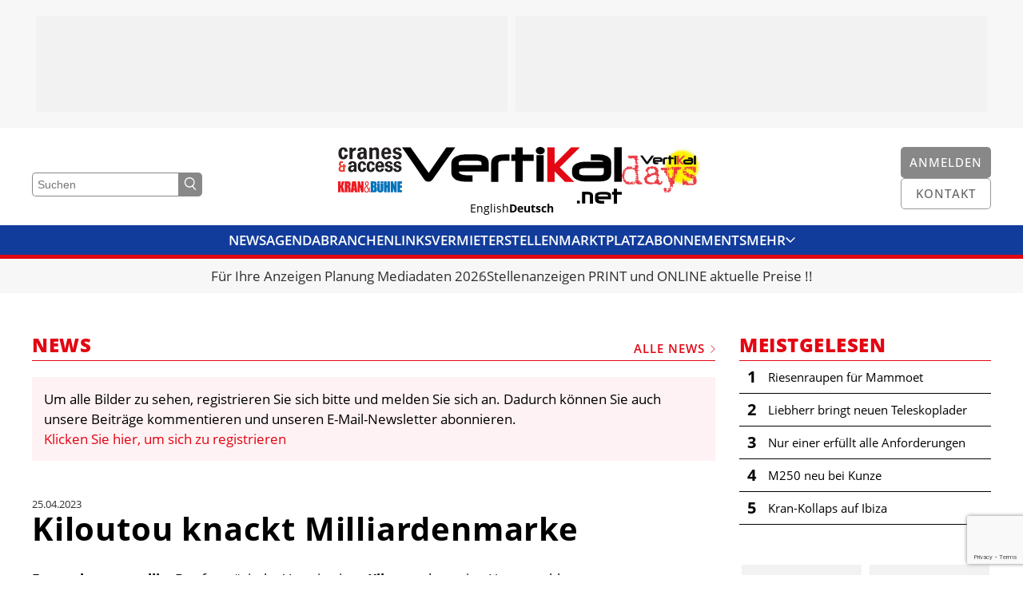

--- FILE ---
content_type: text/html; charset=UTF-8
request_url: https://vertikal.net/de/news/beitrag/41611/kiloutou-knackt-milliardenmarke
body_size: 10297
content:
<!DOCTYPE html>
<html lang="de">
<head>
    <meta charset="UTF-8" />
    <meta name="robots" content="index, follow" />
    <meta name="viewport" content="width=device-width, initial-scale=1.0" />
    <meta http-equiv="X-UA-Compatible" content="IE=edge">
    <title>Kiloutou knackt Milliardenmarke | Vertikal.net</title>
    <meta name="twitter:card" content="summary_large_image">
    <meta name="twitter:site" content="@vertikalnet">

    <link rel="apple-touch-icon-precomposed" sizes="57x57" href="/apple-touch-icon-57x57.png" />
<link rel="apple-touch-icon-precomposed" sizes="114x114" href="/apple-touch-icon-114x114.png" />
<link rel="apple-touch-icon-precomposed" sizes="72x72" href="/apple-touch-icon-72x72.png" />
<link rel="apple-touch-icon-precomposed" sizes="144x144" href="/apple-touch-icon-144x144.png" />
<link rel="apple-touch-icon-precomposed" sizes="120x120" href="/apple-touch-icon-120x120.png" />
<link rel="apple-touch-icon-precomposed" sizes="152x152" href="/apple-touch-icon-152x152.png" />
<link rel="icon" type="image/png" href="/favicon-32x32.png" sizes="32x32" />
<link rel="icon" type="image/png" href="/favicon-16x16.png" sizes="16x16" />

<meta name="application-name" content="Vertikal.net"/>
<meta name="msapplication-TileColor" content="#FFFFFF" />
<meta name="msapplication-TileImage" content="/mstile-144x144.png" />

    <script defer data-domain="vertikal.net" src="https://plausible.io/js/script.js"></script>
    <meta property="og:description" content="Französischer Vermietriese setzt erstmals mehr als eine Milliarde Euro um.">
<meta property="og:image" content="https://vertikal.net/images/register-to-see-images_de.gif">
<meta property="og:title" content="Kiloutou knackt Milliardenmarke">
<link href="https://cdn.vertikal.net/frontend/assets/20251205152939-412/f07a77a/dist/main.css" rel="stylesheet">
<link href="https://cdn.vertikal.net/frontend/assets/20251205152939-412/f07a77a/dist/gdpr.css" rel="stylesheet">
<link href="https://cdn.vertikal.net/frontend/assets/20251205152939-412/f07a77a/dist/jquery-ui.css" rel="stylesheet">
<style>
        .lazyimage-wrapper {
            display: block;
            width: 100%;
            position: relative;
            overflow: hidden;
        }
        .lazyimage {
            position: absolute;
            top: 50%;
            left: 50%;
            bottom: 0;
            right: 0;
            opacity: 0;
            height: 100%;
            width: 100%;
            -webkit-transition: .5s ease-in-out opacity;
            transition: .5s ease-in-out opacity;
            -webkit-transform: translate(-50%,-50%);
            transform: translate(-50%,-50%);
            -o-object-fit: cover;
            object-fit: cover;
            -o-object-position: center center;
            object-position: center center;
            z-index: 20;
        }
        .lazyimage.loaded {
            opacity: 1;
        }
        .lazyimage-placeholder {
            display: block;
            width: 100%;
            height: auto;
        }
        .nojs .lazyimage,
        .nojs .lazyimage-placeholder,
        .no-js .lazyimage,
        .no-js .lazyimage-placeholder {
            display: none;
        }
    </style>
<script>var OA_zones = {"zone-54-1-696c4eabafa14":54,"zone-52-2-696c4eabafa14":52,"zone-56-1-696c4eabb207f":56,"zone-52-2-696c4eabb207f":52,"zone-52-3-696c4eabb207f":52,"zone-52-4-696c4eabb207f":52,"zone-51-1-696c4eabb20fc":51,"zone-66-1-696c4eabb2181":66,"zone-66-2-696c4eabb2181":66,"zone-52-1-696c4eabb2f39":52,"zone-52-2-696c4eabb2f39":52,"zone-52-3-696c4eabb2f39":52,"zone-52-4-696c4eabb2f39":52,"zone-75-1-696c4eabb3dbd":75,"zone-75-2-696c4eabb3dbd":75,"zone-66-1-696c4eabb6a70":66,"zone-66-2-696c4eabb6a70":66};</script></head>
<body class="page nojs">
<script src="//ads.vertikal.net/delivery/spcjs.php?block=1"></script><script type="application/ld+json">{"@context":"https://schema.org","@graph":[{"alternativeHeadline":"Französischer Vermietriese setzt erstmals mehr als eine Milliarde Euro um.","articleBody":"Erstmals neunstellig: Das französische Vermietriese Kiloutou hat seine Umsatzzahlen für das Jahr 2022 bekanntgegeben und dabei erstmals mehr als eine Milliarde Euro umgesetzt. \n\nDas Unternehmen, das keine vollständigen Geschäftszahlen veröffentlicht, erzielte einen Umsatz von 1,02 Milliarden Euro und damit ein Wachstum von 28,4 Prozent gegenüber dem Vorjahr. Vergleicht man die beiden Jahresumsätze auf derselben Basis – also ohne Übernahmen usw. –, so ergibt sich ein organisches Wachstum von 6,6 Prozent. \nDas Unternehmen hat im Laufe des Jahres zwei neue Märkte erschlossen, Dänemark im April und Portugal im November, wodurch es sich zum drittgrößten europäischen Vermietunternehmen mit Niederlassungen in sieben Ländern gemausert hat. \n\nDas Unternehmen kündigte außerdem an, dass es die Umstellung seiner Geräteflotte durch eine Politik vorantreibt, die sicherstellt, dass 35 Prozent seiner Investitionen im Jahr 2023 für kohlenstoffarme Geräte bestimmt sind. Außerdem werden die Digitalisierungsprogramme des Unternehmens intensiviert.","datePublished":"2023-04-25T13:30:00+01:00","description":"Französischer Vermietriese setzt erstmals mehr als eine Milliarde Euro um.","headline":"Kiloutou knackt Milliardenmarke","image":{"url":"/images/register-to-see-images_de.gif","@type":"ImageObject"},"publisher":{"name":"Vertikal Press","@type":"Organization"},"@type":"Article"}]}</script>
<div class="page__section page__section--layout page__section--has-background page__section--smaller-spacing" style="background-color: #F7F7F7;"><div class="layout"><div class="container">    <div class="layout__column layout__column--main">
                    <div class="fullsizeads">
    <div class="fullsizeads__wrapper">
                    <div class="fullsizeads__ad" >
                <div class="revivebanner">
                    <div class="revivebanner__banner" style="max-width: 590px" data-zone-id="zone-75-1-696c4eabb3dbd"></div>
                    <div class="revivebanner__placeholder" style="max-width: 590px">
                        <div class="revivebanner__placeholder-height" style="padding-bottom: 20.33898%"></div>
                    </div>
                </div>
            </div>
                    <div class="fullsizeads__ad" >
                <div class="revivebanner">
                    <div class="revivebanner__banner" style="max-width: 590px" data-zone-id="zone-75-2-696c4eabb3dbd"></div>
                    <div class="revivebanner__placeholder" style="max-width: 590px">
                        <div class="revivebanner__placeholder-height" style="padding-bottom: 20.33898%"></div>
                    </div>
                </div>
            </div>
            </div>
</div>        
    </div></div></div></div>
<div class="js-header-offset"></div>
<div class="page__section page__section--header">
    
<header class="header js-header">
    <div class="header__head  js-header-main">
        <div class="container">
            <div class="header__top">
                <div class="header__outer">
                    <div class="header__search">
                        <form class="header-search" method="get" action="/de/search">
                            <input
                                name="DynamicModel[query]"
                                class="header-search__input"
                                type="text"
                                placeholder="Suchen"
                                value=""
                            />
                            <button class="header-search__button">
                                <svg class="symbol symbol--magnifier header-search__icon"><use class="symbol__use" xlink:href="/svg/sprite/sprite.svg#magnifier" /></svg>                            </button>
                        </form>
                    </div>
                    <div class="header__search-button">
                        
    <a class="button button--grey-light button--icon button--no-label" href="/de/search" target="">

    
            <svg class="symbol symbol--magnifier button__icon button__icon--magnifier"><use class="symbol__use" xlink:href="/svg/sprite/sprite.svg#magnifier" /></svg>    
    </a>
                    </div>
                </div>
                <div class="header__logos">
                    <div class="header__additional-logos header__additional-logos--align-right">
                        <div class="header__additional-logo header__additional-logo--ca">
                            <a class="header__additional-logo-link" href="/en/cranes-and-access">
                                <img class="header__additional-logo-image" src="/images/logos/cranes_access.jpg" title="Cranes & Access" alt="Logo cranes & access" />
                            </a>
                        </div>
                        <div class="header__additional-logo header__additional-logo--kb">
                            <a class="header__additional-logo-link" href="/de/kran-und-buehne">
                                <img class="header__additional-logo-image" src="/images/logos/kran_buehne.jpg" title="Kran & Bühne" alt="Logo Kran & Bühne" />
                            </a>
                        </div>
                    </div>
                    <div class="header__logo">
                        <a class="logo" href="/de/">
                            <svg class="logo__svg" viewBox="0 0 275.109 71.261" xmlns="http://www.w3.org/2000/svg"><path d="m38.3 40.811a6.221 6.221 0 0 1 -5.254 2.866 6.1 6.1 0 0 1 -5.246-2.866l-27.8-40.311h10.7l22.733 32.191 22.067-32.191h11.175z" transform="translate(0 -.022)"/><path d="m102.336 23.173h-28.466v-2.673c0-1.91 2.579-2.866 7.833-2.866h13.182c4.967 0 7.451 1.051 7.451 2.961v2.579zm8.979 8.215v-11.654c0-3.439-1.815-6.018-5.254-7.833a23.051 23.051 0 0 0 -9.934-2.1h-13.373a26.726 26.726 0 0 0 -11.654 2.199c-4.3 1.91-6.4 4.967-6.4 8.979v11.842q0 4.585 4.3 8.024c2.866 2.1 8.024 3.248 15.57 3.248h6.59v-8.024h-1.624a18.552 18.552 0 0 1 -2.1.1c-8.884 0-13.373-1.624-13.373-4.776h37.254" transform="translate(-2.896 -.439)"/><path d="m132.752 17.728c-4.585 0-6.878 1.051-6.878 3.057v23.5h-9.074v-23.5c0-7.355 5.54-10.985 16.812-10.985h6.113v8.024h-6.973" transform="translate(-5.228 -.439)"/><path d="m157.429 17.6v26.268h-9.17v-26.268h-5.159v-7.93h5.158v-9.17h9.17v9.17h13.851v7.93z" transform="translate(-6.406 -.022)"/><path d="m184.757 8.12a6.666 6.666 0 0 1 -3.821 1.146 6.063 6.063 0 0 1 -3.821-1.146 4.346 4.346 0 0 1 -1.815-3.535 3.946 3.946 0 0 1 1.815-3.439 6.455 6.455 0 0 1 3.821-1.146 5.924 5.924 0 0 1 3.821 1.242 4.107 4.107 0 0 1 1.815 3.534 4.4 4.4 0 0 1 -1.815 3.344zm-8.6 2.1h8.979v33.434h-8.976z" transform="translate(-7.847)"/><path d="m212.561 43.868-12.991-13.183v13.183h-9.17v-43.368h9.17v20.824l20.63-20.824h10.985l-25.215 25.123 18.341 18.245z" fill="#e30613" transform="translate(-8.523 -.022)"/><path d="m262.638 29.569c0 2.77-.287 4.49-.764 5.158-.573.86-2.293 1.337-4.967 1.337h-18.341c-4.585 0-6.782-1.051-6.782-3.152v-2.292c0-2.293 2.2-3.534 6.591-3.534h24.168l.1 1.528zm9.17 3.725v-12.609a9.4 9.4 0 0 0 -5.158-8.693 21.263 21.263 0 0 0 -10.412-2.292h-9.938v7.642h9.934c3.821 0 5.731.573 5.731 1.624h-23.208a23.266 23.266 0 0 0 -10.412 2.2q-5.445 2.722-5.445 8.311v4.012q0 5.3 5.731 8.024a21.7 21.7 0 0 0 10.413 2.287h17.29c10.317.191 15.475-3.343 15.475-10.508" transform="translate(-9.978 -.434)"/><path d="m265.651.382h9.457v43.368h-9.457z"/><path d="m219.036 67.535h3.534v3.534h-3.534z"/><path d="m269.239 64.831h-12.227v-1.146c0-.86 1.146-1.242 3.343-1.242h5.636c2.1 0 3.152.478 3.152 1.242v1.146zm3.821 3.534v-5.065a3.549 3.549 0 0 0 -2.293-3.343 10.156 10.156 0 0 0 -4.3-.86h-5.731a10.975 10.975 0 0 0 -4.967.955 4.148 4.148 0 0 0 -2.769 3.92v5.063a4.287 4.287 0 0 0 1.91 3.439c1.242.955 3.439 1.433 6.687 1.433h2.866v-3.44h-1.624q-5.731 0-5.731-2.006h15.952" transform="translate(-11.325 -2.646)"/><path d="m281.409 62.355v11.272h-3.916v-11.272h-2.293v-3.439h2.293v-3.916h3.916v3.916h6.018v3.439z" transform="translate(-12.319 -2.462)"/><path d="m242.4 58.9h-6.5v14.806h3.916v-11.367h2.961c2.006 0 2.961.478 2.961 1.337v10.124h3.916v-10.124c-.1-3.152-2.484-4.776-7.26-4.776" transform="translate(-10.56 -2.637)"/></svg>                        </a>
                    </div>
                    <div class="header__additional-logos">
                        <div class="header__additional-logo header__additional-logo--vd">
                            <a class="header__additional-logo-link" href="https://vertikaldays.net" target="_blank">
                                <img class="header__additional-logo-image" src="/images/logos/vertikal_days.jpg" title="Vertikal Days" alt="Logo Vertikal Days" />
                            </a>
                        </div>
                    </div>
                </div>
                <div class="header__outer header__outer--align-right">
                    <div class="header__buttons">
                        <div class="header__button">
                                                            <div class="header__button-desktop">
                                    
    <a class="button button--grey-light" href="/de/anmelden" target="">

            <span class="button__label">Anmelden</span>
    
    
    </a>
                                </div>
                                <div class="header__button-mobile">
                                    
    <a class="button button--grey-light button--icon button--no-label" href="/de/anmelden" target="">

    
            <svg class="symbol symbol--user button__icon button__icon--user"><use class="symbol__use" xlink:href="/svg/sprite/sprite.svg#user" /></svg>    
    </a>
                                </div>
                                                    </div>
                        <div class="header__button">
                            <div class="header__button-desktop">
                                
    <a class="button button--grey-light button--outline" href="/de/kontakt" target="">

            <span class="button__label">Kontakt</span>
    
    
    </a>
                            </div>
                            <div class="header__button-mobile header__button-mobile--contact">
                                
    <a class="button button--grey-light button--icon button--no-label button--outline" href="/de/kontakt" target="">

    
            <svg class="symbol symbol--mail button__icon button__icon--mail"><use class="symbol__use" xlink:href="/svg/sprite/sprite.svg#mail" /></svg>    
    </a>
                            </div>
                        </div>
                    </div>
                </div>
            </div>
            <div class="header__languages">
                <div class="header__langnav">
                    
<ul class="langnav">
            <li class="langnav__item">
            <a class="langnav__link" href="/en">English</a>
        </li>
            <li class="langnav__item langnav__item--active">
            <a class="langnav__link" href="/de">Deutsch</a>
        </li>
    </ul>
                </div>
            </div>
        </div>
    </div>
    <div class="header__mainnav">
        <div class="mainnav js-mainnav">
            <div class="mainnav__main js-mainnav-main">
                <div class="container">
                    <div class="mainnav__inner">
                        <div class="mainnav__items js-mainnav-items">
                                                            <div class="mainnav__item js-mainnav-item">
                                    <a class="mainnav__link" href="/de/news" target="_self">News</a>
                                </div>
                                                            <div class="mainnav__item js-mainnav-item">
                                    <a class="mainnav__link" href="/de/veranstaltungen" target="_self">Agenda</a>
                                </div>
                                                            <div class="mainnav__item js-mainnav-item">
                                    <a class="mainnav__link" href="/de/branchenlinks" target="_self">Branchenlinks</a>
                                </div>
                                                            <div class="mainnav__item js-mainnav-item">
                                    <a class="mainnav__link" href="/de/vermieter" target="_self">Vermieter</a>
                                </div>
                                                            <div class="mainnav__item js-mainnav-item">
                                    <a class="mainnav__link" href="/de/stellen" target="_self">Stellen</a>
                                </div>
                                                            <div class="mainnav__item js-mainnav-item">
                                    <a class="mainnav__link" href="/de/marktplatz" target="_self">Marktplatz</a>
                                </div>
                                                            <div class="mainnav__item js-mainnav-item">
                                    <a class="mainnav__link" href="/de/kran-und-buehne/abonnieren" target="_self">Abonnements</a>
                                </div>
                                                            <div class="mainnav__item js-mainnav-item">
                                    <a class="mainnav__link" href="/de/videos" target="_self">Videos</a>
                                </div>
                                                            <div class="mainnav__item js-mainnav-item">
                                    <a class="mainnav__link" href="/de/bibliothek" target="_self">Bibliothek</a>
                                </div>
                                                            <div class="mainnav__item js-mainnav-item">
                                    <a class="mainnav__link" href="/de/kran-und-buehne" target="_self">Kran & Bühne</a>
                                </div>
                                                            <div class="mainnav__item js-mainnav-item">
                                    <a class="mainnav__link" href="/de/kran-und-buehne/mediadaten" target="_self">Mediadaten</a>
                                </div>
                                                            <div class="mainnav__item js-mainnav-item">
                                    <a class="mainnav__link" href="/de/waehrungsrechner" target="_self">Währungsrechner</a>
                                </div>
                                                            <div class="mainnav__item js-mainnav-item">
                                    <a class="mainnav__link" href="/de/einheitenkonverter" target="_self">Einheitenkonverter</a>
                                </div>
                                                            <div class="mainnav__item js-mainnav-item">
                                    <a class="mainnav__link" href="/de/kontakt" target="_self">Kontakt</a>
                                </div>
                                                        <div class="mainnav__item mainnav__item--more js-mainnav-more-item">
                                <div class="mainnav__link mainnav__link--icon">
                                    Mehr                                    <svg class="symbol symbol--chevron-down mainnav__icon"><use class="symbol__use" xlink:href="/svg/sprite/sprite.svg#chevron-down" /></svg>                                </div>
                            </div>
                        </div>
                    </div>
                </div>
            </div>
            <div class="mainnav__more-wrapper">
                <div class="mainnav__more js-mainnav-more">
                    <div class="container">
                        <div class="mainnav__items js-mainnav-items">
                                                            <div class="mainnav__item js-mainnav-item">
                                    <a class="mainnav__link" href="/de/news" target="_self">News</a>
                                </div>
                                                            <div class="mainnav__item js-mainnav-item">
                                    <a class="mainnav__link" href="/de/veranstaltungen" target="_self">Agenda</a>
                                </div>
                                                            <div class="mainnav__item js-mainnav-item">
                                    <a class="mainnav__link" href="/de/branchenlinks" target="_self">Branchenlinks</a>
                                </div>
                                                            <div class="mainnav__item js-mainnav-item">
                                    <a class="mainnav__link" href="/de/vermieter" target="_self">Vermieter</a>
                                </div>
                                                            <div class="mainnav__item js-mainnav-item">
                                    <a class="mainnav__link" href="/de/stellen" target="_self">Stellen</a>
                                </div>
                                                            <div class="mainnav__item js-mainnav-item">
                                    <a class="mainnav__link" href="/de/marktplatz" target="_self">Marktplatz</a>
                                </div>
                                                            <div class="mainnav__item js-mainnav-item">
                                    <a class="mainnav__link" href="/de/kran-und-buehne/abonnieren" target="_self">Abonnements</a>
                                </div>
                                                            <div class="mainnav__item js-mainnav-item">
                                    <a class="mainnav__link" href="/de/videos" target="_self">Videos</a>
                                </div>
                                                            <div class="mainnav__item js-mainnav-item">
                                    <a class="mainnav__link" href="/de/bibliothek" target="_self">Bibliothek</a>
                                </div>
                                                            <div class="mainnav__item js-mainnav-item">
                                    <a class="mainnav__link" href="/de/kran-und-buehne" target="_self">Kran & Bühne</a>
                                </div>
                                                            <div class="mainnav__item js-mainnav-item">
                                    <a class="mainnav__link" href="/de/kran-und-buehne/mediadaten" target="_self">Mediadaten</a>
                                </div>
                                                            <div class="mainnav__item js-mainnav-item">
                                    <a class="mainnav__link" href="/de/waehrungsrechner" target="_self">Währungsrechner</a>
                                </div>
                                                            <div class="mainnav__item js-mainnav-item">
                                    <a class="mainnav__link" href="/de/einheitenkonverter" target="_self">Einheitenkonverter</a>
                                </div>
                                                            <div class="mainnav__item js-mainnav-item">
                                    <a class="mainnav__link" href="/de/kontakt" target="_self">Kontakt</a>
                                </div>
                                                    </div>
                    </div>
                </div>
            </div>
        </div>
    </div>
</header></div>

<div class="page__section page__section--cta-bar">
    <div class="cta-bar">
    <div class="container">
        <div class="cta-bar__items">
                            <div class="cta-bar__item cta-bar__item--hide-separator js-cta-bar-item">
                    <a class="cta-bar__link" href="https://vertikal.net/de/kran-und-buehne/mediadaten" target="_self">Für Ihre Anzeigen Planung Mediadaten 2026</a>
                </div>
                            <div class="cta-bar__item  js-cta-bar-item">
                    <a class="cta-bar__link" href="https://vertikal.net/de/stellen/inserat-aufgeben" target="_self">Stellenanzeigen PRINT und ONLINE aktuelle Preise !!</a>
                </div>
                    </div>
    </div>
</div></div>





    
<div class="page__section page__section--layout page__section--print"><div class="layout layout--has-side"><div class="container">
    <div class="layout__column layout__column--main">
        <div class="vertikal-container">
<div class="section-title section-title--top section-title--has-label section-title--has-link">
    <h2 class="section-title__title">News</h2>            <a class="section-title__label section-title__label--link" href="/de/news">
            Alle News            <svg class="symbol symbol--chevron-right section-title__chevron"><use class="symbol__use" xlink:href="/svg/sprite/sprite.svg#chevron-right" /></svg>        </a>
    </div>
<div></div>
                    <div class="hint">
            Um alle Bilder zu sehen, registrieren Sie sich bitte und melden Sie sich an. Dadurch können Sie auch unsere Beiträge kommentieren und unseren E-Mail-Newsletter abonnieren. <a href="/de/anmelden">Klicken Sie hier, um sich zu registrieren</a>
        </div>        
        <div class="newsentry">
            <span class="newsentry__date">25.04.2023</span>
            <h1 class="newsentry__title">Kiloutou knackt Milliardenmarke</h1>

            <b>Erstmals neunstellig:</b> Das französische Vermietriese <b>Kiloutou</b> hat seine Umsatzzahlen für das Jahr 2022 bekanntgegeben und dabei erstmals mehr als eine Milliarde Euro umgesetzt. <br />
<br />
Das Unternehmen, das keine vollständigen Geschäftszahlen veröffentlicht, erzielte einen Umsatz von 1,02 Milliarden Euro und damit ein Wachstum von 28,4 Prozent gegenüber dem Vorjahr. Vergleicht man die beiden Jahresumsätze auf derselben Basis – also ohne Übernahmen usw. –, so ergibt sich ein <b>organisches Wachstum von 6,6 Prozent</b>. <br />
Das Unternehmen hat im Laufe des Jahres zwei neue Märkte erschlossen, Dänemark im April und Portugal im November, wodurch es sich zum drittgrößten europäischen Vermietunternehmen mit Niederlassungen in sieben Ländern gemausert hat. <br />
<br />
Das Unternehmen kündigte außerdem an, dass es die Umstellung seiner Geräteflotte durch eine Politik vorantreibt, die sicherstellt, dass 35 Prozent seiner Investitionen im Jahr 2023 für kohlenstoffarme Geräte bestimmt sind. Außerdem werden die Digitalisierungsprogramme des Unternehmens intensiviert.
                            <div class="newsentry__tags">
                    <ul class="taglist">
            <li class="taglist__item">
            <a class="taglist__link" href="/de/news/tag/9/arbeitsbuhne">
                Arbeitsbühne            </a>
        </li>
            <li class="taglist__item">
            <a class="taglist__link" href="/de/news/tag/13/teleskoplader">
                Teleskoplader            </a>
        </li>
            <li class="taglist__item">
            <a class="taglist__link" href="/de/news/tag/15/wirtschaft">
                Wirtschaft            </a>
        </li>
    </ul>
                </div>
            
            <div class="newsentry__share">
                
<div class="share">
    <p class="share__title">Diesen Artikel teilen</p>
    <ul class="share__list">
                    <li class="share__item share__item">
                <a class="share__link"
                    href="https://www.facebook.com/sharer/sharer.php?s=100&p[url]=https%3A%2F%2Fvertikal.net%2Fde%2Fnews%2Fbeitrag%2F41611%2Fkiloutou-knackt-milliardenmarke"
                    target="_blank"                    onclick="window.open(this.href,'targetWindow','toolbar=no,location=0,status=no,menubar=no,scrollbars=yes,resizable=yes,width=600,height=250'); return false;"                >
                    <svg class="symbol symbol--facebook share__icon share__icon--facebook"><use class="symbol__use" xlink:href="/svg/sprite/sprite.svg#facebook" /></svg>                </a>
            </li>
                    <li class="share__item share__item">
                <a class="share__link" href="https://twitter.com/share?url=https%3A%2F%2Fvertikal.net%2Fde%2Fnews%2Fbeitrag%2F41611%2Fkiloutou-knackt-milliardenmarke&hashtags=vertikal,vertikalnet" target="_blank">
                    <svg class="symbol symbol--twitter share__icon share__icon--twitter"><use class="symbol__use" xlink:href="/svg/sprite/sprite.svg#twitter" /></svg>                </a>
            </li>
                    <li class="share__item share__item">
                <a class="share__link"
                    href="https://www.linkedin.com/sharing/share-offsite/?url=https%3A%2F%2Fvertikal.net%2Fde%2Fnews%2Fbeitrag%2F41611%2Fkiloutou-knackt-milliardenmarke"
                    target="_blank"                                    >
                    <svg class="symbol symbol--linkedin share__icon share__icon--linkedin"><use class="symbol__use" xlink:href="/svg/sprite/sprite.svg#linkedin" /></svg>                </a>
            </li>
            </ul>
</div>
            </div>

            <div id="p0" data-pjax-container="" data-pjax-timeout="10000">                <div class="newsentry__comments newsentry__comments--empty">
                    
<div class="section-title">
    <h2 class="section-title__title">Kommentare</h2>    </div>
<div></div>                    
<div class="comments">
    </div>
                </div>
            </div>
                        <div class="newsentry__write-comment">
                <div class="write-comment">
                    <div id="p1" data-pjax-container="" data-pjax-timeout="10000">                                                    <div class="write-comment__login">
                                <p class="write-comment__login-text">
                                    Bitte <a href="/de/anmelden?ref=%2Fde%2Fnews%2Fbeitrag%2F41611%2Fkiloutou-knackt-milliardenmarke">anmelden oder registrieren</a> um einen Kommentar zu erfassen.                                </p>
                            </div>
                                            </div>                </div>
            </div>
                    </div>

        </div>
    </div>
    <div class="layout__column layout__column--side">
        

<div class="section-title section-title--no-spacing">
    <h2 class="section-title__title">Meistgelesen</h2>    </div>
<div></div>
<ul class="most-read-news">
            <li class="most-read-news__item">
            <a class="most-read-news__item-link" href="/de/news/beitrag/47762/riesenraupen-fur-mammoet">
                <div class="most-read-news__item-number">1</div>
                <div class="most-read-news__item-headline">Riesenraupen für Mammoet</div>
            </a>
        </li>
            <li class="most-read-news__item">
            <a class="most-read-news__item-link" href="/de/news/beitrag/47749/liebherr-bringt-neuen-teleskoplader">
                <div class="most-read-news__item-number">2</div>
                <div class="most-read-news__item-headline">Liebherr bringt neuen Teleskoplader</div>
            </a>
        </li>
            <li class="most-read-news__item">
            <a class="most-read-news__item-link" href="/de/news/beitrag/47750/nur-einer-erfullt-alle-anforderungen">
                <div class="most-read-news__item-number">3</div>
                <div class="most-read-news__item-headline">Nur einer erfüllt alle Anforderungen</div>
            </a>
        </li>
            <li class="most-read-news__item">
            <a class="most-read-news__item-link" href="/de/news/beitrag/47764/m250-neu-bei-kunze">
                <div class="most-read-news__item-number">4</div>
                <div class="most-read-news__item-headline">M250 neu bei Kunze</div>
            </a>
        </li>
            <li class="most-read-news__item">
            <a class="most-read-news__item-link" href="/de/news/beitrag/47728/kran-kollaps-auf-ibiza">
                <div class="most-read-news__item-number">5</div>
                <div class="most-read-news__item-headline">Kran-Kollaps auf Ibiza</div>
            </a>
        </li>
    </ul>

                    <div class="ads">
    <div class="ads__wrapper">
                    <div class="ads__ad" style="width: 160px">
                <div class="revivebanner">
                    <div class="revivebanner__banner" style="max-width: 150px" data-zone-id="zone-54-1-696c4eabafa14"></div>
                    <div class="revivebanner__placeholder" style="max-width: 150px">
                        <div class="revivebanner__placeholder-height" style="padding-bottom: 133.33333%"></div>
                    </div>
                </div>
            </div>
                    <div class="ads__ad" style="width: 160px">
                <div class="revivebanner">
                    <div class="revivebanner__banner" style="max-width: 150px" data-zone-id="zone-52-2-696c4eabafa14"></div>
                    <div class="revivebanner__placeholder" style="max-width: 150px">
                        <div class="revivebanner__placeholder-height" style="padding-bottom: 133.33333%"></div>
                    </div>
                </div>
            </div>
            </div>
</div>        
        
<div class="section-title section-title--sidebar">
    <h2 class="section-title__title">Kran &amp; Bühne</h2>    </div>
<div></div>        
<div class="latest-issue">
    <a class="latest-issue__link" href="/de/kran-und-buehne">
        <div class="latest-issue__cover">
                            <div class="lazyimage-wrapper latest-issue__cover-image"><img class="js-lazyimage lazyimage latest-issue__cover-image" data-src="https://s3.eu-central-1.amazonaws.com/vertikal.net/10_kb-212_da39f07d.jpg" data-width="510" data-height="722" data-replace-placeholder="1"><div class="lazyimage-placeholder"><div style="display: block; height: 0px; padding-bottom: 141.56862745098%;"></div><div class="loader"></div></div><noscript><img class="loaded latest-issue__cover-image" src="https://s3.eu-central-1.amazonaws.com/vertikal.net/10_kb-212_da39f07d.jpg" /></noscript></div>                    </div>
        <div class="latest-issue__titles">
            <strong>Dezember/&#8203;Januar 2026</strong><br />
            Ausgabe 212        </div>
    </a>
    <a href="/de/kran-und-buehne" class="button latest-issue__button">Online lesen</a>
    <a href="/de/kran-und-buehne/mediadaten" class="button latest-issue__button">Mediadaten</a>
</div>

                    <div class="ads">
    <div class="ads__wrapper">
                    <div class="ads__ad" style="width: 160px">
                <div class="revivebanner">
                    <div class="revivebanner__banner" style="max-width: 150px" data-zone-id="zone-56-1-696c4eabb207f"></div>
                    <div class="revivebanner__placeholder" style="max-width: 150px">
                        <div class="revivebanner__placeholder-height" style="padding-bottom: 133.33333%"></div>
                    </div>
                </div>
            </div>
                    <div class="ads__ad" style="width: 160px">
                <div class="revivebanner">
                    <div class="revivebanner__banner" style="max-width: 150px" data-zone-id="zone-52-2-696c4eabb207f"></div>
                    <div class="revivebanner__placeholder" style="max-width: 150px">
                        <div class="revivebanner__placeholder-height" style="padding-bottom: 133.33333%"></div>
                    </div>
                </div>
            </div>
                    <div class="ads__ad" style="width: 160px">
                <div class="revivebanner">
                    <div class="revivebanner__banner" style="max-width: 150px" data-zone-id="zone-52-3-696c4eabb207f"></div>
                    <div class="revivebanner__placeholder" style="max-width: 150px">
                        <div class="revivebanner__placeholder-height" style="padding-bottom: 133.33333%"></div>
                    </div>
                </div>
            </div>
                    <div class="ads__ad" style="width: 160px">
                <div class="revivebanner">
                    <div class="revivebanner__banner" style="max-width: 150px" data-zone-id="zone-52-4-696c4eabb207f"></div>
                    <div class="revivebanner__placeholder" style="max-width: 150px">
                        <div class="revivebanner__placeholder-height" style="padding-bottom: 133.33333%"></div>
                    </div>
                </div>
            </div>
            </div>
</div>        
                    <div class="ads">
    <div class="ads__wrapper">
                    <div class="ads__ad" style="width: 310px">
                <div class="revivebanner">
                    <div class="revivebanner__banner" style="max-width: 300px" data-zone-id="zone-51-1-696c4eabb20fc"></div>
                    <div class="revivebanner__placeholder" style="max-width: 300px">
                        <div class="revivebanner__placeholder-height" style="padding-bottom: 83.33333%"></div>
                    </div>
                </div>
            </div>
            </div>
</div>        
    </div>
</div></div></div>

<!-- ADS -->
<div class="page__section page__section--layout page__section--has-background page__section--smaller-spacing" style="background-color: #F7F7F7;"><div class="layout"><div class="container">
    <div class="layout__column layout__column--main">
                        <div class="fullsizeads">
    <div class="fullsizeads__wrapper">
                    <div class="fullsizeads__ad" >
                <div class="revivebanner">
                    <div class="revivebanner__banner" style="max-width: 590px" data-zone-id="zone-66-1-696c4eabb2181"></div>
                    <div class="revivebanner__placeholder" style="max-width: 590px">
                        <div class="revivebanner__placeholder-height" style="padding-bottom: 20.33898%"></div>
                    </div>
                </div>
            </div>
                    <div class="fullsizeads__ad" >
                <div class="revivebanner">
                    <div class="revivebanner__banner" style="max-width: 590px" data-zone-id="zone-66-2-696c4eabb2181"></div>
                    <div class="revivebanner__placeholder" style="max-width: 590px">
                        <div class="revivebanner__placeholder-height" style="padding-bottom: 20.33898%"></div>
                    </div>
                </div>
            </div>
            </div>
</div>        
    </div>
</div></div></div>

<!-- LATEST NEWS -->
<div class="page__section page__section--layout"><div class="layout layout--has-side"><div class="container">
    <div class="layout__column layout__column--main">
        <div class="newsentry__latest-news">
            
<div class="section-title section-title--top">
    <h2 class="section-title__title">Letzte News</h2>    </div>
<div></div>            
<div class="grid">

    
                                    <div class="grid__row">
        
            <div class="grid__column">
                <a href="/de/news/beitrag/47766/20-jahriges-jubilaum-bei-schmid" class="news-teaser news-teaser--side-by-side">
            <div class="news-teaser__imagegroup">
            <div class="news-teaser__landscape">
                <div class="lazyimage-wrapper news-teaser__image"><img class="js-lazyimage lazyimage news-teaser__image" data-src="https://s3.eu-central-1.amazonaws.com/vertikal.net/10_schmid-20-jahre-q-web_dbe5be38.jpg" data-width="510" data-height="427" data-replace-placeholder="1"><div class="lazyimage-placeholder"><div style="display: block; height: 0px; padding-bottom: 83.725490196078%;"></div><div class="loader"></div></div><noscript><img class="loaded news-teaser__image" src="https://s3.eu-central-1.amazonaws.com/vertikal.net/10_schmid-20-jahre-q-web_dbe5be38.jpg" /></noscript></div>            </div>
        </div>
        <div class="news-teaser__textgroup">
        <h3 class="news-teaser__title">20-jähriges Jubiläum bei Schmid</h3>
        <p class="news-teaser__text">Robert Widmann feiert sein 20-jähriges Jubiläum beim Münchner Arbeitsbühnenvermieter.</p>
        <p class="news-teaser__date">
            16.01.2026                    </p>
    </div>
</a>
            </div>

                    
            <div class="grid__column">
                <a href="/de/news/beitrag/47765/hossa" class="news-teaser news-teaser--side-by-side">
            <div class="news-teaser__imagegroup">
            <div class="news-teaser__landscape">
                <div class="lazyimage-wrapper news-teaser__image"><img class="js-lazyimage lazyimage news-teaser__image" data-src="https://s3.eu-central-1.amazonaws.com/vertikal.net/10_kc-gottwald-mhc-yucatan-web_1b480575.jpg" data-width="510" data-height="383" data-replace-placeholder="1"><div class="lazyimage-placeholder"><div style="display: block; height: 0px; padding-bottom: 75.098039215686%;"></div><div class="loader"></div></div><noscript><img class="loaded news-teaser__image" src="https://s3.eu-central-1.amazonaws.com/vertikal.net/10_kc-gottwald-mhc-yucatan-web_1b480575.jpg" /></noscript></div>            </div>
        </div>
        <div class="news-teaser__textgroup">
        <h3 class="news-teaser__title">Hossa!</h3>
        <p class="news-teaser__text">Mexikanischer Hochseehafen ordert zwei Hafenmobilkrane.</p>
        <p class="news-teaser__date">
            16.01.2026                    </p>
    </div>
</a>
            </div>

                                                </div>
                        <div class="grid__row">
        
            <div class="grid__column">
                <a href="/de/news/beitrag/47764/m250-neu-bei-kunze" class="news-teaser news-teaser--side-by-side">
            <div class="news-teaser__imagegroup">
            <div class="news-teaser__landscape">
                <div class="lazyimage-wrapper news-teaser__image"><img class="js-lazyimage lazyimage news-teaser__image" data-src="https://s3.eu-central-1.amazonaws.com/vertikal.net/10_m250-9-minjpg-copy_c5e67cbc.jpg" data-width="510" data-height="271" data-replace-placeholder="1"><div class="lazyimage-placeholder"><div style="display: block; height: 0px; padding-bottom: 53.137254901961%;"></div><div class="loader"></div></div><noscript><img class="loaded news-teaser__image" src="https://s3.eu-central-1.amazonaws.com/vertikal.net/10_m250-9-minjpg-copy_c5e67cbc.jpg" /></noscript></div>            </div>
        </div>
        <div class="news-teaser__textgroup">
        <h3 class="news-teaser__title">M250 neu bei Kunze</h3>
        <p class="news-teaser__text">Kunze erweitert sein Sortiment um den Miniraupenkran M250 von BG Lift.</p>
        <p class="news-teaser__date">
            16.01.2026                    </p>
    </div>
</a>
            </div>

                    
            <div class="grid__column">
                <a href="/de/news/beitrag/47762/riesenraupen-fur-mammoet" class="news-teaser news-teaser--side-by-side">
            <div class="news-teaser__imagegroup">
            <div class="news-teaser__landscape">
                <div class="lazyimage-wrapper news-teaser__image"><img class="js-lazyimage lazyimage news-teaser__image" data-src="https://s3.eu-central-1.amazonaws.com/vertikal.net/10_mammoets-liebherr-lr-11350-10_3e079bf2.jpg" data-width="510" data-height="327" data-replace-placeholder="1"><div class="lazyimage-placeholder"><div style="display: block; height: 0px; padding-bottom: 64.117647058824%;"></div><div class="loader"></div></div><noscript><img class="loaded news-teaser__image" src="https://s3.eu-central-1.amazonaws.com/vertikal.net/10_mammoets-liebherr-lr-11350-10_3e079bf2.jpg" /></noscript></div>            </div>
        </div>
        <div class="news-teaser__textgroup">
        <h3 class="news-teaser__title">Riesenraupen für Mammoet</h3>
        <p class="news-teaser__text">Der niederländische Kran- und Schwerlastspezialist erweitert seine Flotte um zwei große Raupenkrane mit vierstelligen Traglasten.</p>
        <p class="news-teaser__date">
            15.01.2026                    </p>
    </div>
</a>
            </div>

                                                </div>
                        <div class="grid__row">
        
            <div class="grid__column">
                <a href="/de/news/beitrag/47756/system-lift-baut-aus-in-sudwestfalen" class="news-teaser news-teaser--side-by-side">
            <div class="news-teaser__imagegroup">
            <div class="news-teaser__landscape">
                <div class="lazyimage-wrapper news-teaser__image"><img class="js-lazyimage lazyimage news-teaser__image" data-src="https://s3.eu-central-1.amazonaws.com/vertikal.net/10_system-lift-metz_d82ef6b7.jpeg" data-width="510" data-height="357" data-replace-placeholder="1"><div class="lazyimage-placeholder"><div style="display: block; height: 0px; padding-bottom: 70%;"></div><div class="loader"></div></div><noscript><img class="loaded news-teaser__image" src="https://s3.eu-central-1.amazonaws.com/vertikal.net/10_system-lift-metz_d82ef6b7.jpeg" /></noscript></div>            </div>
        </div>
        <div class="news-teaser__textgroup">
        <h3 class="news-teaser__title">System Lift baut aus in Südwestfalen</h3>
        <p class="news-teaser__text">Metz Arbeitsbühnen aus Siegen tritt Vermieterverbund bei.</p>
        <p class="news-teaser__date">
            15.01.2026                    </p>
    </div>
</a>
            </div>

                    
            <div class="grid__column">
                <a href="/de/news/beitrag/47750/nur-einer-erfullt-alle-anforderungen" class="news-teaser news-teaser--side-by-side">
            <div class="news-teaser__imagegroup">
            <div class="news-teaser__landscape">
                <div class="lazyimage-wrapper news-teaser__image"><img class="js-lazyimage lazyimage news-teaser__image" data-src="https://s3.eu-central-1.amazonaws.com/vertikal.net/10_liebherr-ltm-1230-5-1-pkt-1-web_da62d693.jpg" data-width="510" data-height="341" data-replace-placeholder="1"><div class="lazyimage-placeholder"><div style="display: block; height: 0px; padding-bottom: 66.862745098039%;"></div><div class="loader"></div></div><noscript><img class="loaded news-teaser__image" src="https://s3.eu-central-1.amazonaws.com/vertikal.net/10_liebherr-ltm-1230-5-1-pkt-1-web_da62d693.jpg" /></noscript></div>            </div>
        </div>
        <div class="news-teaser__textgroup">
        <h3 class="news-teaser__title">Nur einer erfüllt alle Anforderungen</h3>
        <p class="news-teaser__text">Deutscher Kranbauer gewinnt Neukunden in Indonesien.</p>
        <p class="news-teaser__date">
            15.01.2026                    </p>
    </div>
</a>
            </div>

                    </div>
            
</div>
        </div>

    </div>
    <div class="layout__column layout__column--side">
                    <div class="ads">
    <div class="ads__wrapper">
                    <div class="ads__ad" style="width: 160px">
                <div class="revivebanner">
                    <div class="revivebanner__banner" style="max-width: 150px" data-zone-id="zone-52-1-696c4eabb2f39"></div>
                    <div class="revivebanner__placeholder" style="max-width: 150px">
                        <div class="revivebanner__placeholder-height" style="padding-bottom: 133.33333%"></div>
                    </div>
                </div>
            </div>
                    <div class="ads__ad" style="width: 160px">
                <div class="revivebanner">
                    <div class="revivebanner__banner" style="max-width: 150px" data-zone-id="zone-52-2-696c4eabb2f39"></div>
                    <div class="revivebanner__placeholder" style="max-width: 150px">
                        <div class="revivebanner__placeholder-height" style="padding-bottom: 133.33333%"></div>
                    </div>
                </div>
            </div>
                    <div class="ads__ad" style="width: 160px">
                <div class="revivebanner">
                    <div class="revivebanner__banner" style="max-width: 150px" data-zone-id="zone-52-3-696c4eabb2f39"></div>
                    <div class="revivebanner__placeholder" style="max-width: 150px">
                        <div class="revivebanner__placeholder-height" style="padding-bottom: 133.33333%"></div>
                    </div>
                </div>
            </div>
                    <div class="ads__ad" style="width: 160px">
                <div class="revivebanner">
                    <div class="revivebanner__banner" style="max-width: 150px" data-zone-id="zone-52-4-696c4eabb2f39"></div>
                    <div class="revivebanner__placeholder" style="max-width: 150px">
                        <div class="revivebanner__placeholder-height" style="padding-bottom: 133.33333%"></div>
                    </div>
                </div>
            </div>
            </div>
</div>        
    </div>
</div></div></div>
    <!-- AD -->
    <div class="page__section page__section--layout page__section--has-background page__section--smaller-spacing" style="background-color: #F7F7F7;"><div class="layout"><div class="container">        <div class="layout__column layout__column--main">
                            <div class="fullsizeads">
    <div class="fullsizeads__wrapper">
                    <div class="fullsizeads__ad" >
                <div class="revivebanner">
                    <div class="revivebanner__banner" style="max-width: 590px" data-zone-id="zone-66-1-696c4eabb6a70"></div>
                    <div class="revivebanner__placeholder" style="max-width: 590px">
                        <div class="revivebanner__placeholder-height" style="padding-bottom: 20.33898%"></div>
                    </div>
                </div>
            </div>
                    <div class="fullsizeads__ad" >
                <div class="revivebanner">
                    <div class="revivebanner__banner" style="max-width: 590px" data-zone-id="zone-66-2-696c4eabb6a70"></div>
                    <div class="revivebanner__placeholder" style="max-width: 590px">
                        <div class="revivebanner__placeholder-height" style="padding-bottom: 20.33898%"></div>
                    </div>
                </div>
            </div>
            </div>
</div>            
        </div>    </div></div></div>    <!-- /AD -->

    <!-- LOGOS -->
    <div class="page__section page__section--layout page__section--partner-logos"><div class="layout"><div class="container">        <div class="layout__column layout__column--main">
            <ul class="footerlogos">
                <li class="footerlogos__item">
                    <a class="footerlogos__link" href="/en/cranes-and-access">
                        <img class="footerlogos__logo footerlogos__logo--cranes-access" src="/images/logos/cranes_access.jpg" title="Cranes & Access" alt="Logo cranes & access" />
                    </a>
                </li>
                <li class="footerlogos__item">
                    <a class="footerlogos__link" href="/de/kran-und-buehne">
                        <img class="footerlogos__logo footerlogos__logo--kran-buehne" src="/images/logos/kran_buehne.jpg" title="Kran & Bühne" alt="Logo Kran & Bühne" />
                    </a>
                </li>
                <li class="footerlogos__item">
                    <a class="footerlogos__link" href="https://vertikaldays.net" target="_blank">
                        <img class="footerlogos__logo footerlogos__logo--vertikal-days" src="/images/logos/vertikal_days.jpg" title="Vertikal Days" alt="Logo Vertikal Days" />
                    </a>
                </li>
            </ul>

        </div>    </div></div></div>    <!-- /LOGOS -->

    <footer class="footer">
        <a class="footer__btt" href="#">
            <svg class="symbol symbol--chevron-up footer__btt-icon"><use class="symbol__use" xlink:href="/svg/sprite/sprite.svg#chevron-up" /></svg>        </a>

        <div class="container">
            <div class="footer__row">
                <div class="footer__column footer__column--small">
                    <ul class="footer__nav">
                        <li class="footer__nav-item">
                            <a class="footer__nav-link" href="/de/kran-und-buehne/mediadaten">Mediadaten</a>
                        </li>
                        <li class="footer__nav-item">
                            <a class="footer__nav-link" href="/de/kontakt">Kontakt</a>
                        </li>
                        <li class="footer__nav-item">
                            <a class="footer__nav-link" href="/de/senden-sie-uns-ihre-news">Senden Sie uns Ihre News</a>
                        </li>
                    </ul>
                </div>
                <div class="footer__column footer__column--big">

                    <p class="footer__title">Abonnieren Sie unseren Newsletter</p>
                    <div class="footer__newsletter">
                        
<form id="w0" class="newsletter-form newsletter-form--small" action="/de/newsletter-abonnieren" method="get">
    <div class="newsletter-form__group field-newsletterform-email required">
<input type="text" id="newsletterform-email" class="newsletter-form__textfield" name="NewsletterForm[email]" placeholder="E-Mail Adresse" aria-required="true"><div class="form__error"></div>
</div>
    <div class="newsletter-form__button">
        <button type="submit" class="button button--newsletter button--red">Anmelden</button>    </div>

    <div style="display: none;">
        <div class="form__group form__group--float js-floating-label field-newsletterform-recaptcha">
<input type="hidden" id="newsletterform-recaptcha" class="form__input form__input--text" name="NewsletterForm[reCaptcha]"><div class="form__error"></div>
</div>    </div>
</form>
<div class="newsletter-form__disclaimer">
    Dieses Formular wird durch reCAPTCHA geschützt und die Google <a href="https://policies.google.com/privacy" target="_blank">Datenschutzbestimmungen</a> und <a href="https://policies.google.com/terms" target="_blank">Nutzungsbedingungen</a> gelten.</div>
                    </div>

                    <p class="footer__title">Folgen Sie uns auf Social Media</p>
                    
<div class="socialbuttons">
    <ul class="socialbuttons__list">
                    <li class="socialbuttons__item">
                <a class="socialbuttons__link" href="https://www.facebook.com/KranBuehne/" target="_blank">
                    <svg class="symbol symbol--facebook socialbuttons__icon socialbuttons__icon--facebook"><use class="symbol__use" xlink:href="/svg/sprite/sprite.svg#facebook" /></svg>                </a>
            </li>
                    <li class="socialbuttons__item">
                <a class="socialbuttons__link" href="https://www.linkedin.com/company/vertikalpress" target="_blank">
                    <svg class="symbol symbol--linkedin socialbuttons__icon socialbuttons__icon--linkedin"><use class="symbol__use" xlink:href="/svg/sprite/sprite.svg#linkedin" /></svg>                </a>
            </li>
                    <li class="socialbuttons__item">
                <a class="socialbuttons__link" href="https://twitter.com/vertikalnet" target="_blank">
                    <svg class="symbol symbol--twitter socialbuttons__icon socialbuttons__icon--twitter"><use class="symbol__use" xlink:href="/svg/sprite/sprite.svg#twitter" /></svg>                </a>
            </li>
                    <li class="socialbuttons__item">
                <a class="socialbuttons__link" href="https://www.instagram.com/vertikalnet/" target="_blank">
                    <svg class="symbol symbol--instagram socialbuttons__icon socialbuttons__icon--instagram"><use class="symbol__use" xlink:href="/svg/sprite/sprite.svg#instagram" /></svg>                </a>
            </li>
            </ul>
</div>

                </div>
            </div>
            <div class="footer__row">
                <div class="footer__column footer__column--small">
                    <ul class="footer__extra-links">
                        <li class="footer__extra-links-item">
                            <a class="footer__extra-link" href="/de/datenschutzhinweise">Datenschutzhinweise</a>
                        </li>
                        <li class="footer__extra-links-item">
                            <a class="footer__extra-link" href="/de/impressum">Impressum</a>
                        </li>
                    </ul>
                </div>
                <div class="footer__column footer__column--big">
                    <p class="footer__copyright">Copyright © 2026 Vertikal.net Inc. Alle Rechte vorbehalten.</p>
                </div>
            </div>
        </div>
    </footer>

    <!-- Root element of PhotoSwipe. Must have class pswp. -->
    <div class="pswp" tabindex="-1" role="dialog" aria-hidden="true">
        <div class="pswp__bg"></div>
            <div class="pswp__scroll-wrap">
                <div class="pswp__container"><div class="pswp__item"></div><div class="pswp__item"></div><div class="pswp__item"></div></div>
                <div class="pswp__ui pswp__ui--hidden">
                <div class="pswp__top-bar">
                    <div class="pswp__counter"></div>
                    <button class="pswp__button pswp__button--close" title="Close (Esc)"></button>
                    <button class="pswp__button pswp__button--share" title="Share"></button>
                    <button class="pswp__button pswp__button--fs" title="Toggle fullscreen"></button>
                    <button class="pswp__button pswp__button--zoom" title="Zoom in/out"></button>
                    <div class="pswp__preloader">
                        <div class="pswp__preloader__icn">
                        <div class="pswp__preloader__cut">
                            <div class="pswp__preloader__donut"></div>
                        </div>
                        </div>
                    </div>
                </div>
                <div class="pswp__share-modal pswp__share-modal--hidden pswp__single-tap">
                    <div class="pswp__share-tooltip"></div>
                </div>
                <button class="pswp__button pswp__button--arrow--left" title="Previous (arrow left)">
                </button>
                <button class="pswp__button pswp__button--arrow--right" title="Next (arrow right)">
                </button>
                <div class="pswp__caption">
                    <div class="pswp__caption__center"></div>
                </div>
            </div>
        </div>
    </div>

    <script src="//www.google.com/recaptcha/api.js?render=6LdizqAUAAAAAMX_WDMn4LWbeLyv8fwdELSSoFTB"></script>
<script src="https://cdn.vertikal.net/frontend/assets/20251205152939-412/8f6fddbf/jquery.js"></script>
<script src="https://cdn.vertikal.net/frontend/assets/20251205152939-412/123c9a56/yii.js"></script>
<script src="https://cdn.vertikal.net/frontend/assets/20251205152939-412/b36fb41/jquery.pjax.js"></script>
<script src="https://cdn.vertikal.net/frontend/assets/20251205152939-412/8965392c/intersectionOberserver.polyfill.js"></script>
<script src="https://cdn.vertikal.net/frontend/assets/20251205152939-412/8965392c/lazyload.js"></script>
<script src="https://cdn.vertikal.net/frontend/assets/20251205152939-412/f07a77a/dist/main.js"></script>
<script src="https://cdn.vertikal.net/frontend/assets/20251205152939-412/f07a77a/dist-static/cookieconsent.js"></script>
<script src="https://cdn.vertikal.net/frontend/assets/20251205152939-412/f07a77a/dist-static/iframemanager.js"></script>
<script src="https://cdn.vertikal.net/frontend/assets/20251205152939-412/f07a77a/dist/gdpr.js"></script>
<script src="https://cdn.vertikal.net/frontend/assets/20251205152939-412/f07a77a/dist/form.js"></script>
<script src="https://cdn.vertikal.net/frontend/assets/20251205152939-412/123c9a56/yii.validation.js"></script>
<script src="https://cdn.vertikal.net/frontend/assets/20251205152939-412/123c9a56/yii.activeForm.js"></script>
<script>jQuery(function ($) {
jQuery(document).pjax("a.custom-thumbs-link", {"push":false,"replace":false,"timeout":10000,"scrollTo":false,"container":"#p0"});
jQuery(document).pjax("#p1 a", {"push":false,"replace":false,"timeout":10000,"scrollTo":false,"container":"#p1"});
jQuery(document).off("submit", "#p1 form[data-pjax]").on("submit", "#p1 form[data-pjax]", function (event) {jQuery.pjax.submit(event, {"push":false,"replace":false,"timeout":10000,"scrollTo":false,"container":"#p1"});});
IntersectionObserver.prototype.POLL_INTERVAL = 100;

                $.lazyLoad();
            
"use strict";
grecaptcha.ready(function() {
    grecaptcha.execute("6LdizqAUAAAAAMX_WDMn4LWbeLyv8fwdELSSoFTB", {action: "newsletterformfooter"}).then(function(token) {
        jQuery("#" + "newsletterform-recaptcha").val(token);

        const jsCallback = "";
        if (jsCallback) {
            eval("(" + jsCallback + ")(token)");
        }
    });
});
jQuery('#w0').yiiActiveForm([{"id":"newsletterform-email","name":"email","container":".field-newsletterform-email","input":"#newsletterform-email","error":".form__error","encodeError":false,"validate":function (attribute, value, messages, deferred, $form) {yii.validation.required(value, messages, {"message":"E-Mail-Adresse darf nicht leer sein."});yii.validation.email(value, messages, {"pattern":/^[a-zA-Z0-9!#$%&'*+\/=?^_`{|}~-]+(?:\.[a-zA-Z0-9!#$%&'*+\/=?^_`{|}~-]+)*@(?:[a-zA-Z0-9](?:[a-zA-Z0-9-]*[a-zA-Z0-9])?\.)+[a-zA-Z0-9](?:[a-zA-Z0-9-]*[a-zA-Z0-9])?$/,"fullPattern":/^[^@]*<[a-zA-Z0-9!#$%&'*+\/=?^_`{|}~-]+(?:\.[a-zA-Z0-9!#$%&'*+\/=?^_`{|}~-]+)*@(?:[a-zA-Z0-9](?:[a-zA-Z0-9-]*[a-zA-Z0-9])?\.)+[a-zA-Z0-9](?:[a-zA-Z0-9-]*[a-zA-Z0-9])?>$/,"allowName":false,"message":"E-Mail-Adresse ist keine gültige E-Mail-Adresse.","enableIDN":false,"skipOnEmpty":1});}}], []);
});</script>    <!-- prod-frontend-b7d4676cd-z5rbw -->
    <script defer src="https://static.cloudflareinsights.com/beacon.min.js/vcd15cbe7772f49c399c6a5babf22c1241717689176015" integrity="sha512-ZpsOmlRQV6y907TI0dKBHq9Md29nnaEIPlkf84rnaERnq6zvWvPUqr2ft8M1aS28oN72PdrCzSjY4U6VaAw1EQ==" data-cf-beacon='{"version":"2024.11.0","token":"4646893e39974997825dd86204957c54","server_timing":{"name":{"cfCacheStatus":true,"cfEdge":true,"cfExtPri":true,"cfL4":true,"cfOrigin":true,"cfSpeedBrain":true},"location_startswith":null}}' crossorigin="anonymous"></script>
</body>
</html>


--- FILE ---
content_type: text/html; charset=utf-8
request_url: https://www.google.com/recaptcha/api2/anchor?ar=1&k=6LdizqAUAAAAAMX_WDMn4LWbeLyv8fwdELSSoFTB&co=aHR0cHM6Ly92ZXJ0aWthbC5uZXQ6NDQz&hl=en&v=PoyoqOPhxBO7pBk68S4YbpHZ&size=invisible&anchor-ms=20000&execute-ms=30000&cb=8s1h9j610rv1
body_size: 48753
content:
<!DOCTYPE HTML><html dir="ltr" lang="en"><head><meta http-equiv="Content-Type" content="text/html; charset=UTF-8">
<meta http-equiv="X-UA-Compatible" content="IE=edge">
<title>reCAPTCHA</title>
<style type="text/css">
/* cyrillic-ext */
@font-face {
  font-family: 'Roboto';
  font-style: normal;
  font-weight: 400;
  font-stretch: 100%;
  src: url(//fonts.gstatic.com/s/roboto/v48/KFO7CnqEu92Fr1ME7kSn66aGLdTylUAMa3GUBHMdazTgWw.woff2) format('woff2');
  unicode-range: U+0460-052F, U+1C80-1C8A, U+20B4, U+2DE0-2DFF, U+A640-A69F, U+FE2E-FE2F;
}
/* cyrillic */
@font-face {
  font-family: 'Roboto';
  font-style: normal;
  font-weight: 400;
  font-stretch: 100%;
  src: url(//fonts.gstatic.com/s/roboto/v48/KFO7CnqEu92Fr1ME7kSn66aGLdTylUAMa3iUBHMdazTgWw.woff2) format('woff2');
  unicode-range: U+0301, U+0400-045F, U+0490-0491, U+04B0-04B1, U+2116;
}
/* greek-ext */
@font-face {
  font-family: 'Roboto';
  font-style: normal;
  font-weight: 400;
  font-stretch: 100%;
  src: url(//fonts.gstatic.com/s/roboto/v48/KFO7CnqEu92Fr1ME7kSn66aGLdTylUAMa3CUBHMdazTgWw.woff2) format('woff2');
  unicode-range: U+1F00-1FFF;
}
/* greek */
@font-face {
  font-family: 'Roboto';
  font-style: normal;
  font-weight: 400;
  font-stretch: 100%;
  src: url(//fonts.gstatic.com/s/roboto/v48/KFO7CnqEu92Fr1ME7kSn66aGLdTylUAMa3-UBHMdazTgWw.woff2) format('woff2');
  unicode-range: U+0370-0377, U+037A-037F, U+0384-038A, U+038C, U+038E-03A1, U+03A3-03FF;
}
/* math */
@font-face {
  font-family: 'Roboto';
  font-style: normal;
  font-weight: 400;
  font-stretch: 100%;
  src: url(//fonts.gstatic.com/s/roboto/v48/KFO7CnqEu92Fr1ME7kSn66aGLdTylUAMawCUBHMdazTgWw.woff2) format('woff2');
  unicode-range: U+0302-0303, U+0305, U+0307-0308, U+0310, U+0312, U+0315, U+031A, U+0326-0327, U+032C, U+032F-0330, U+0332-0333, U+0338, U+033A, U+0346, U+034D, U+0391-03A1, U+03A3-03A9, U+03B1-03C9, U+03D1, U+03D5-03D6, U+03F0-03F1, U+03F4-03F5, U+2016-2017, U+2034-2038, U+203C, U+2040, U+2043, U+2047, U+2050, U+2057, U+205F, U+2070-2071, U+2074-208E, U+2090-209C, U+20D0-20DC, U+20E1, U+20E5-20EF, U+2100-2112, U+2114-2115, U+2117-2121, U+2123-214F, U+2190, U+2192, U+2194-21AE, U+21B0-21E5, U+21F1-21F2, U+21F4-2211, U+2213-2214, U+2216-22FF, U+2308-230B, U+2310, U+2319, U+231C-2321, U+2336-237A, U+237C, U+2395, U+239B-23B7, U+23D0, U+23DC-23E1, U+2474-2475, U+25AF, U+25B3, U+25B7, U+25BD, U+25C1, U+25CA, U+25CC, U+25FB, U+266D-266F, U+27C0-27FF, U+2900-2AFF, U+2B0E-2B11, U+2B30-2B4C, U+2BFE, U+3030, U+FF5B, U+FF5D, U+1D400-1D7FF, U+1EE00-1EEFF;
}
/* symbols */
@font-face {
  font-family: 'Roboto';
  font-style: normal;
  font-weight: 400;
  font-stretch: 100%;
  src: url(//fonts.gstatic.com/s/roboto/v48/KFO7CnqEu92Fr1ME7kSn66aGLdTylUAMaxKUBHMdazTgWw.woff2) format('woff2');
  unicode-range: U+0001-000C, U+000E-001F, U+007F-009F, U+20DD-20E0, U+20E2-20E4, U+2150-218F, U+2190, U+2192, U+2194-2199, U+21AF, U+21E6-21F0, U+21F3, U+2218-2219, U+2299, U+22C4-22C6, U+2300-243F, U+2440-244A, U+2460-24FF, U+25A0-27BF, U+2800-28FF, U+2921-2922, U+2981, U+29BF, U+29EB, U+2B00-2BFF, U+4DC0-4DFF, U+FFF9-FFFB, U+10140-1018E, U+10190-1019C, U+101A0, U+101D0-101FD, U+102E0-102FB, U+10E60-10E7E, U+1D2C0-1D2D3, U+1D2E0-1D37F, U+1F000-1F0FF, U+1F100-1F1AD, U+1F1E6-1F1FF, U+1F30D-1F30F, U+1F315, U+1F31C, U+1F31E, U+1F320-1F32C, U+1F336, U+1F378, U+1F37D, U+1F382, U+1F393-1F39F, U+1F3A7-1F3A8, U+1F3AC-1F3AF, U+1F3C2, U+1F3C4-1F3C6, U+1F3CA-1F3CE, U+1F3D4-1F3E0, U+1F3ED, U+1F3F1-1F3F3, U+1F3F5-1F3F7, U+1F408, U+1F415, U+1F41F, U+1F426, U+1F43F, U+1F441-1F442, U+1F444, U+1F446-1F449, U+1F44C-1F44E, U+1F453, U+1F46A, U+1F47D, U+1F4A3, U+1F4B0, U+1F4B3, U+1F4B9, U+1F4BB, U+1F4BF, U+1F4C8-1F4CB, U+1F4D6, U+1F4DA, U+1F4DF, U+1F4E3-1F4E6, U+1F4EA-1F4ED, U+1F4F7, U+1F4F9-1F4FB, U+1F4FD-1F4FE, U+1F503, U+1F507-1F50B, U+1F50D, U+1F512-1F513, U+1F53E-1F54A, U+1F54F-1F5FA, U+1F610, U+1F650-1F67F, U+1F687, U+1F68D, U+1F691, U+1F694, U+1F698, U+1F6AD, U+1F6B2, U+1F6B9-1F6BA, U+1F6BC, U+1F6C6-1F6CF, U+1F6D3-1F6D7, U+1F6E0-1F6EA, U+1F6F0-1F6F3, U+1F6F7-1F6FC, U+1F700-1F7FF, U+1F800-1F80B, U+1F810-1F847, U+1F850-1F859, U+1F860-1F887, U+1F890-1F8AD, U+1F8B0-1F8BB, U+1F8C0-1F8C1, U+1F900-1F90B, U+1F93B, U+1F946, U+1F984, U+1F996, U+1F9E9, U+1FA00-1FA6F, U+1FA70-1FA7C, U+1FA80-1FA89, U+1FA8F-1FAC6, U+1FACE-1FADC, U+1FADF-1FAE9, U+1FAF0-1FAF8, U+1FB00-1FBFF;
}
/* vietnamese */
@font-face {
  font-family: 'Roboto';
  font-style: normal;
  font-weight: 400;
  font-stretch: 100%;
  src: url(//fonts.gstatic.com/s/roboto/v48/KFO7CnqEu92Fr1ME7kSn66aGLdTylUAMa3OUBHMdazTgWw.woff2) format('woff2');
  unicode-range: U+0102-0103, U+0110-0111, U+0128-0129, U+0168-0169, U+01A0-01A1, U+01AF-01B0, U+0300-0301, U+0303-0304, U+0308-0309, U+0323, U+0329, U+1EA0-1EF9, U+20AB;
}
/* latin-ext */
@font-face {
  font-family: 'Roboto';
  font-style: normal;
  font-weight: 400;
  font-stretch: 100%;
  src: url(//fonts.gstatic.com/s/roboto/v48/KFO7CnqEu92Fr1ME7kSn66aGLdTylUAMa3KUBHMdazTgWw.woff2) format('woff2');
  unicode-range: U+0100-02BA, U+02BD-02C5, U+02C7-02CC, U+02CE-02D7, U+02DD-02FF, U+0304, U+0308, U+0329, U+1D00-1DBF, U+1E00-1E9F, U+1EF2-1EFF, U+2020, U+20A0-20AB, U+20AD-20C0, U+2113, U+2C60-2C7F, U+A720-A7FF;
}
/* latin */
@font-face {
  font-family: 'Roboto';
  font-style: normal;
  font-weight: 400;
  font-stretch: 100%;
  src: url(//fonts.gstatic.com/s/roboto/v48/KFO7CnqEu92Fr1ME7kSn66aGLdTylUAMa3yUBHMdazQ.woff2) format('woff2');
  unicode-range: U+0000-00FF, U+0131, U+0152-0153, U+02BB-02BC, U+02C6, U+02DA, U+02DC, U+0304, U+0308, U+0329, U+2000-206F, U+20AC, U+2122, U+2191, U+2193, U+2212, U+2215, U+FEFF, U+FFFD;
}
/* cyrillic-ext */
@font-face {
  font-family: 'Roboto';
  font-style: normal;
  font-weight: 500;
  font-stretch: 100%;
  src: url(//fonts.gstatic.com/s/roboto/v48/KFO7CnqEu92Fr1ME7kSn66aGLdTylUAMa3GUBHMdazTgWw.woff2) format('woff2');
  unicode-range: U+0460-052F, U+1C80-1C8A, U+20B4, U+2DE0-2DFF, U+A640-A69F, U+FE2E-FE2F;
}
/* cyrillic */
@font-face {
  font-family: 'Roboto';
  font-style: normal;
  font-weight: 500;
  font-stretch: 100%;
  src: url(//fonts.gstatic.com/s/roboto/v48/KFO7CnqEu92Fr1ME7kSn66aGLdTylUAMa3iUBHMdazTgWw.woff2) format('woff2');
  unicode-range: U+0301, U+0400-045F, U+0490-0491, U+04B0-04B1, U+2116;
}
/* greek-ext */
@font-face {
  font-family: 'Roboto';
  font-style: normal;
  font-weight: 500;
  font-stretch: 100%;
  src: url(//fonts.gstatic.com/s/roboto/v48/KFO7CnqEu92Fr1ME7kSn66aGLdTylUAMa3CUBHMdazTgWw.woff2) format('woff2');
  unicode-range: U+1F00-1FFF;
}
/* greek */
@font-face {
  font-family: 'Roboto';
  font-style: normal;
  font-weight: 500;
  font-stretch: 100%;
  src: url(//fonts.gstatic.com/s/roboto/v48/KFO7CnqEu92Fr1ME7kSn66aGLdTylUAMa3-UBHMdazTgWw.woff2) format('woff2');
  unicode-range: U+0370-0377, U+037A-037F, U+0384-038A, U+038C, U+038E-03A1, U+03A3-03FF;
}
/* math */
@font-face {
  font-family: 'Roboto';
  font-style: normal;
  font-weight: 500;
  font-stretch: 100%;
  src: url(//fonts.gstatic.com/s/roboto/v48/KFO7CnqEu92Fr1ME7kSn66aGLdTylUAMawCUBHMdazTgWw.woff2) format('woff2');
  unicode-range: U+0302-0303, U+0305, U+0307-0308, U+0310, U+0312, U+0315, U+031A, U+0326-0327, U+032C, U+032F-0330, U+0332-0333, U+0338, U+033A, U+0346, U+034D, U+0391-03A1, U+03A3-03A9, U+03B1-03C9, U+03D1, U+03D5-03D6, U+03F0-03F1, U+03F4-03F5, U+2016-2017, U+2034-2038, U+203C, U+2040, U+2043, U+2047, U+2050, U+2057, U+205F, U+2070-2071, U+2074-208E, U+2090-209C, U+20D0-20DC, U+20E1, U+20E5-20EF, U+2100-2112, U+2114-2115, U+2117-2121, U+2123-214F, U+2190, U+2192, U+2194-21AE, U+21B0-21E5, U+21F1-21F2, U+21F4-2211, U+2213-2214, U+2216-22FF, U+2308-230B, U+2310, U+2319, U+231C-2321, U+2336-237A, U+237C, U+2395, U+239B-23B7, U+23D0, U+23DC-23E1, U+2474-2475, U+25AF, U+25B3, U+25B7, U+25BD, U+25C1, U+25CA, U+25CC, U+25FB, U+266D-266F, U+27C0-27FF, U+2900-2AFF, U+2B0E-2B11, U+2B30-2B4C, U+2BFE, U+3030, U+FF5B, U+FF5D, U+1D400-1D7FF, U+1EE00-1EEFF;
}
/* symbols */
@font-face {
  font-family: 'Roboto';
  font-style: normal;
  font-weight: 500;
  font-stretch: 100%;
  src: url(//fonts.gstatic.com/s/roboto/v48/KFO7CnqEu92Fr1ME7kSn66aGLdTylUAMaxKUBHMdazTgWw.woff2) format('woff2');
  unicode-range: U+0001-000C, U+000E-001F, U+007F-009F, U+20DD-20E0, U+20E2-20E4, U+2150-218F, U+2190, U+2192, U+2194-2199, U+21AF, U+21E6-21F0, U+21F3, U+2218-2219, U+2299, U+22C4-22C6, U+2300-243F, U+2440-244A, U+2460-24FF, U+25A0-27BF, U+2800-28FF, U+2921-2922, U+2981, U+29BF, U+29EB, U+2B00-2BFF, U+4DC0-4DFF, U+FFF9-FFFB, U+10140-1018E, U+10190-1019C, U+101A0, U+101D0-101FD, U+102E0-102FB, U+10E60-10E7E, U+1D2C0-1D2D3, U+1D2E0-1D37F, U+1F000-1F0FF, U+1F100-1F1AD, U+1F1E6-1F1FF, U+1F30D-1F30F, U+1F315, U+1F31C, U+1F31E, U+1F320-1F32C, U+1F336, U+1F378, U+1F37D, U+1F382, U+1F393-1F39F, U+1F3A7-1F3A8, U+1F3AC-1F3AF, U+1F3C2, U+1F3C4-1F3C6, U+1F3CA-1F3CE, U+1F3D4-1F3E0, U+1F3ED, U+1F3F1-1F3F3, U+1F3F5-1F3F7, U+1F408, U+1F415, U+1F41F, U+1F426, U+1F43F, U+1F441-1F442, U+1F444, U+1F446-1F449, U+1F44C-1F44E, U+1F453, U+1F46A, U+1F47D, U+1F4A3, U+1F4B0, U+1F4B3, U+1F4B9, U+1F4BB, U+1F4BF, U+1F4C8-1F4CB, U+1F4D6, U+1F4DA, U+1F4DF, U+1F4E3-1F4E6, U+1F4EA-1F4ED, U+1F4F7, U+1F4F9-1F4FB, U+1F4FD-1F4FE, U+1F503, U+1F507-1F50B, U+1F50D, U+1F512-1F513, U+1F53E-1F54A, U+1F54F-1F5FA, U+1F610, U+1F650-1F67F, U+1F687, U+1F68D, U+1F691, U+1F694, U+1F698, U+1F6AD, U+1F6B2, U+1F6B9-1F6BA, U+1F6BC, U+1F6C6-1F6CF, U+1F6D3-1F6D7, U+1F6E0-1F6EA, U+1F6F0-1F6F3, U+1F6F7-1F6FC, U+1F700-1F7FF, U+1F800-1F80B, U+1F810-1F847, U+1F850-1F859, U+1F860-1F887, U+1F890-1F8AD, U+1F8B0-1F8BB, U+1F8C0-1F8C1, U+1F900-1F90B, U+1F93B, U+1F946, U+1F984, U+1F996, U+1F9E9, U+1FA00-1FA6F, U+1FA70-1FA7C, U+1FA80-1FA89, U+1FA8F-1FAC6, U+1FACE-1FADC, U+1FADF-1FAE9, U+1FAF0-1FAF8, U+1FB00-1FBFF;
}
/* vietnamese */
@font-face {
  font-family: 'Roboto';
  font-style: normal;
  font-weight: 500;
  font-stretch: 100%;
  src: url(//fonts.gstatic.com/s/roboto/v48/KFO7CnqEu92Fr1ME7kSn66aGLdTylUAMa3OUBHMdazTgWw.woff2) format('woff2');
  unicode-range: U+0102-0103, U+0110-0111, U+0128-0129, U+0168-0169, U+01A0-01A1, U+01AF-01B0, U+0300-0301, U+0303-0304, U+0308-0309, U+0323, U+0329, U+1EA0-1EF9, U+20AB;
}
/* latin-ext */
@font-face {
  font-family: 'Roboto';
  font-style: normal;
  font-weight: 500;
  font-stretch: 100%;
  src: url(//fonts.gstatic.com/s/roboto/v48/KFO7CnqEu92Fr1ME7kSn66aGLdTylUAMa3KUBHMdazTgWw.woff2) format('woff2');
  unicode-range: U+0100-02BA, U+02BD-02C5, U+02C7-02CC, U+02CE-02D7, U+02DD-02FF, U+0304, U+0308, U+0329, U+1D00-1DBF, U+1E00-1E9F, U+1EF2-1EFF, U+2020, U+20A0-20AB, U+20AD-20C0, U+2113, U+2C60-2C7F, U+A720-A7FF;
}
/* latin */
@font-face {
  font-family: 'Roboto';
  font-style: normal;
  font-weight: 500;
  font-stretch: 100%;
  src: url(//fonts.gstatic.com/s/roboto/v48/KFO7CnqEu92Fr1ME7kSn66aGLdTylUAMa3yUBHMdazQ.woff2) format('woff2');
  unicode-range: U+0000-00FF, U+0131, U+0152-0153, U+02BB-02BC, U+02C6, U+02DA, U+02DC, U+0304, U+0308, U+0329, U+2000-206F, U+20AC, U+2122, U+2191, U+2193, U+2212, U+2215, U+FEFF, U+FFFD;
}
/* cyrillic-ext */
@font-face {
  font-family: 'Roboto';
  font-style: normal;
  font-weight: 900;
  font-stretch: 100%;
  src: url(//fonts.gstatic.com/s/roboto/v48/KFO7CnqEu92Fr1ME7kSn66aGLdTylUAMa3GUBHMdazTgWw.woff2) format('woff2');
  unicode-range: U+0460-052F, U+1C80-1C8A, U+20B4, U+2DE0-2DFF, U+A640-A69F, U+FE2E-FE2F;
}
/* cyrillic */
@font-face {
  font-family: 'Roboto';
  font-style: normal;
  font-weight: 900;
  font-stretch: 100%;
  src: url(//fonts.gstatic.com/s/roboto/v48/KFO7CnqEu92Fr1ME7kSn66aGLdTylUAMa3iUBHMdazTgWw.woff2) format('woff2');
  unicode-range: U+0301, U+0400-045F, U+0490-0491, U+04B0-04B1, U+2116;
}
/* greek-ext */
@font-face {
  font-family: 'Roboto';
  font-style: normal;
  font-weight: 900;
  font-stretch: 100%;
  src: url(//fonts.gstatic.com/s/roboto/v48/KFO7CnqEu92Fr1ME7kSn66aGLdTylUAMa3CUBHMdazTgWw.woff2) format('woff2');
  unicode-range: U+1F00-1FFF;
}
/* greek */
@font-face {
  font-family: 'Roboto';
  font-style: normal;
  font-weight: 900;
  font-stretch: 100%;
  src: url(//fonts.gstatic.com/s/roboto/v48/KFO7CnqEu92Fr1ME7kSn66aGLdTylUAMa3-UBHMdazTgWw.woff2) format('woff2');
  unicode-range: U+0370-0377, U+037A-037F, U+0384-038A, U+038C, U+038E-03A1, U+03A3-03FF;
}
/* math */
@font-face {
  font-family: 'Roboto';
  font-style: normal;
  font-weight: 900;
  font-stretch: 100%;
  src: url(//fonts.gstatic.com/s/roboto/v48/KFO7CnqEu92Fr1ME7kSn66aGLdTylUAMawCUBHMdazTgWw.woff2) format('woff2');
  unicode-range: U+0302-0303, U+0305, U+0307-0308, U+0310, U+0312, U+0315, U+031A, U+0326-0327, U+032C, U+032F-0330, U+0332-0333, U+0338, U+033A, U+0346, U+034D, U+0391-03A1, U+03A3-03A9, U+03B1-03C9, U+03D1, U+03D5-03D6, U+03F0-03F1, U+03F4-03F5, U+2016-2017, U+2034-2038, U+203C, U+2040, U+2043, U+2047, U+2050, U+2057, U+205F, U+2070-2071, U+2074-208E, U+2090-209C, U+20D0-20DC, U+20E1, U+20E5-20EF, U+2100-2112, U+2114-2115, U+2117-2121, U+2123-214F, U+2190, U+2192, U+2194-21AE, U+21B0-21E5, U+21F1-21F2, U+21F4-2211, U+2213-2214, U+2216-22FF, U+2308-230B, U+2310, U+2319, U+231C-2321, U+2336-237A, U+237C, U+2395, U+239B-23B7, U+23D0, U+23DC-23E1, U+2474-2475, U+25AF, U+25B3, U+25B7, U+25BD, U+25C1, U+25CA, U+25CC, U+25FB, U+266D-266F, U+27C0-27FF, U+2900-2AFF, U+2B0E-2B11, U+2B30-2B4C, U+2BFE, U+3030, U+FF5B, U+FF5D, U+1D400-1D7FF, U+1EE00-1EEFF;
}
/* symbols */
@font-face {
  font-family: 'Roboto';
  font-style: normal;
  font-weight: 900;
  font-stretch: 100%;
  src: url(//fonts.gstatic.com/s/roboto/v48/KFO7CnqEu92Fr1ME7kSn66aGLdTylUAMaxKUBHMdazTgWw.woff2) format('woff2');
  unicode-range: U+0001-000C, U+000E-001F, U+007F-009F, U+20DD-20E0, U+20E2-20E4, U+2150-218F, U+2190, U+2192, U+2194-2199, U+21AF, U+21E6-21F0, U+21F3, U+2218-2219, U+2299, U+22C4-22C6, U+2300-243F, U+2440-244A, U+2460-24FF, U+25A0-27BF, U+2800-28FF, U+2921-2922, U+2981, U+29BF, U+29EB, U+2B00-2BFF, U+4DC0-4DFF, U+FFF9-FFFB, U+10140-1018E, U+10190-1019C, U+101A0, U+101D0-101FD, U+102E0-102FB, U+10E60-10E7E, U+1D2C0-1D2D3, U+1D2E0-1D37F, U+1F000-1F0FF, U+1F100-1F1AD, U+1F1E6-1F1FF, U+1F30D-1F30F, U+1F315, U+1F31C, U+1F31E, U+1F320-1F32C, U+1F336, U+1F378, U+1F37D, U+1F382, U+1F393-1F39F, U+1F3A7-1F3A8, U+1F3AC-1F3AF, U+1F3C2, U+1F3C4-1F3C6, U+1F3CA-1F3CE, U+1F3D4-1F3E0, U+1F3ED, U+1F3F1-1F3F3, U+1F3F5-1F3F7, U+1F408, U+1F415, U+1F41F, U+1F426, U+1F43F, U+1F441-1F442, U+1F444, U+1F446-1F449, U+1F44C-1F44E, U+1F453, U+1F46A, U+1F47D, U+1F4A3, U+1F4B0, U+1F4B3, U+1F4B9, U+1F4BB, U+1F4BF, U+1F4C8-1F4CB, U+1F4D6, U+1F4DA, U+1F4DF, U+1F4E3-1F4E6, U+1F4EA-1F4ED, U+1F4F7, U+1F4F9-1F4FB, U+1F4FD-1F4FE, U+1F503, U+1F507-1F50B, U+1F50D, U+1F512-1F513, U+1F53E-1F54A, U+1F54F-1F5FA, U+1F610, U+1F650-1F67F, U+1F687, U+1F68D, U+1F691, U+1F694, U+1F698, U+1F6AD, U+1F6B2, U+1F6B9-1F6BA, U+1F6BC, U+1F6C6-1F6CF, U+1F6D3-1F6D7, U+1F6E0-1F6EA, U+1F6F0-1F6F3, U+1F6F7-1F6FC, U+1F700-1F7FF, U+1F800-1F80B, U+1F810-1F847, U+1F850-1F859, U+1F860-1F887, U+1F890-1F8AD, U+1F8B0-1F8BB, U+1F8C0-1F8C1, U+1F900-1F90B, U+1F93B, U+1F946, U+1F984, U+1F996, U+1F9E9, U+1FA00-1FA6F, U+1FA70-1FA7C, U+1FA80-1FA89, U+1FA8F-1FAC6, U+1FACE-1FADC, U+1FADF-1FAE9, U+1FAF0-1FAF8, U+1FB00-1FBFF;
}
/* vietnamese */
@font-face {
  font-family: 'Roboto';
  font-style: normal;
  font-weight: 900;
  font-stretch: 100%;
  src: url(//fonts.gstatic.com/s/roboto/v48/KFO7CnqEu92Fr1ME7kSn66aGLdTylUAMa3OUBHMdazTgWw.woff2) format('woff2');
  unicode-range: U+0102-0103, U+0110-0111, U+0128-0129, U+0168-0169, U+01A0-01A1, U+01AF-01B0, U+0300-0301, U+0303-0304, U+0308-0309, U+0323, U+0329, U+1EA0-1EF9, U+20AB;
}
/* latin-ext */
@font-face {
  font-family: 'Roboto';
  font-style: normal;
  font-weight: 900;
  font-stretch: 100%;
  src: url(//fonts.gstatic.com/s/roboto/v48/KFO7CnqEu92Fr1ME7kSn66aGLdTylUAMa3KUBHMdazTgWw.woff2) format('woff2');
  unicode-range: U+0100-02BA, U+02BD-02C5, U+02C7-02CC, U+02CE-02D7, U+02DD-02FF, U+0304, U+0308, U+0329, U+1D00-1DBF, U+1E00-1E9F, U+1EF2-1EFF, U+2020, U+20A0-20AB, U+20AD-20C0, U+2113, U+2C60-2C7F, U+A720-A7FF;
}
/* latin */
@font-face {
  font-family: 'Roboto';
  font-style: normal;
  font-weight: 900;
  font-stretch: 100%;
  src: url(//fonts.gstatic.com/s/roboto/v48/KFO7CnqEu92Fr1ME7kSn66aGLdTylUAMa3yUBHMdazQ.woff2) format('woff2');
  unicode-range: U+0000-00FF, U+0131, U+0152-0153, U+02BB-02BC, U+02C6, U+02DA, U+02DC, U+0304, U+0308, U+0329, U+2000-206F, U+20AC, U+2122, U+2191, U+2193, U+2212, U+2215, U+FEFF, U+FFFD;
}

</style>
<link rel="stylesheet" type="text/css" href="https://www.gstatic.com/recaptcha/releases/PoyoqOPhxBO7pBk68S4YbpHZ/styles__ltr.css">
<script nonce="xThNNjc5ODc5dZLeWmVCww" type="text/javascript">window['__recaptcha_api'] = 'https://www.google.com/recaptcha/api2/';</script>
<script type="text/javascript" src="https://www.gstatic.com/recaptcha/releases/PoyoqOPhxBO7pBk68S4YbpHZ/recaptcha__en.js" nonce="xThNNjc5ODc5dZLeWmVCww">
      
    </script></head>
<body><div id="rc-anchor-alert" class="rc-anchor-alert"></div>
<input type="hidden" id="recaptcha-token" value="[base64]">
<script type="text/javascript" nonce="xThNNjc5ODc5dZLeWmVCww">
      recaptcha.anchor.Main.init("[\x22ainput\x22,[\x22bgdata\x22,\x22\x22,\[base64]/[base64]/bmV3IFpbdF0obVswXSk6Sz09Mj9uZXcgWlt0XShtWzBdLG1bMV0pOks9PTM/bmV3IFpbdF0obVswXSxtWzFdLG1bMl0pOks9PTQ/[base64]/[base64]/[base64]/[base64]/[base64]/[base64]/[base64]/[base64]/[base64]/[base64]/[base64]/[base64]/[base64]/[base64]\\u003d\\u003d\x22,\[base64]\\u003d\\u003d\x22,\x22w4c9wpYqw6Rnw7IIwrHDhMOFw7vCpcOMFsKrw7Bfw5fCtgAQb8OzP8KPw6LDpMKSwofDgsKFQsKjw67CryVmwqNvwqxTZh/DgHbDhBVAQi0Gw6pPJ8O3CMK8w6lGMcK1L8ObaBQNw77Cl8KVw4fDgHTDmA/[base64]/DgxPCisOawrbCvCZvPcKNDcOMwpjDg0vCpELCqcKTGkgLw4liC2PDvsO1SsOtw77Dh1LCtsKDw7w8T1Jkw5zCjcO3wrcjw5XDhU/DmCfDk3kpw6bDl8KAw4/[base64]/EcOHaMKaUzxBe8OkIDw/[base64]/F3xOw6DDiC7CkcOPf1JLwoseGmvDr8OuwqzCucOlwrTCl8KBwq7DrSYawqzCk33CmMKowpcWZh/DgMOKwq7CpcK7wrJ8wqPDtRwKanjDiB7Cnk4uS27DvCoJwo3CuwI7HcO7D0NhZsKPwozDosOew6LDjUEvT8KCMcKoM8Oqw50xIcKiKsKnwqrDqUTCt8OcwrZYwofCpTcnFnTCssOBwpl0Omc/w5R0w6M7QsKmw4rCgWosw6wGPi/DnsK+w7x3w7fDgsKXT8KxWyZmPjtwd8OUwp/Ch8KJawBsw6sPw47DoMOKw7szw7jDvSM+w4HCjz7DmmDCn8KZwoo1wpfClsOHwpsow6/Dm8Osw57DosOeFsOdOGLDnmQIwrHCt8K2wrVswobDl8Orw4QvNz/DosOIwooVwrUkwqLCrCFiw4s4w43Dsm59wqRqBkXDh8KEw6AyHVkhwojCusOcOF5rAsKGwoQ7wpJpfyBwRMOqw7AkE05Ec280woF1dcO5w4huwrIJw5vCm8Kow6IvCsK/U2vCrsO4w4vCgMK7w6xbJ8OcdsOqw67CgjR/A8Kkw57DksKIwrMTwr/DpwA8RsKNRRIRC8OPw6kqHMK9S8O3GnvCk0t2AcOnSiHDksOfCCzCscKFw4LDpMOVPMOQwqPDomjCv8OSw53DojPDvHzDicOFBsKxwp0xcz58wrE5EDUUw6TCr8KWw6nDscKMwp/DjcK0wop5W8OUw6jCo8OAw7YRYwjDsn82MVcVw6kKw6x/wrfCvXrDs04aEAPDksOaVmrCpCPDh8KbPDzCl8K8w4XCqcK8EBkvMkF0FsKjw7o6MivCsFRrw6XDrWtvw6EBwrTDtcOwCsOZw5TDncKAX3/CmMO+WsK1wqtLw7XDq8KOPTrDtlklwpvDu2gLFsKhbXQ2wpfDj8O4w4vDosKFA27ClQwlMcK5FMK5a8Kcw6Y5GBXDnMOBw6LDrcOEwpvClsKpw4lbFcKuwq/[base64]/[base64]/DiMKJw5QnGcODw6LCo3PCucOvw6HCtsKgw4fDmsKZw6/CksKLwoEyw5JFwojCvsKqUUHDmsK9ADF+w74oDRQCw5LDuX7CrGjDmMO6w6QTSlTCoARQw7vCil/DtMK1YcKrbMKLUhrCv8KqelvDvnwMZ8K9d8O7w5UCw6lqGBRTwqxOw4o1YMOIH8KLwphQLMOfw73DvsK9HwF2w7BLw4bDihVVw7/DncKTCRDDrsKWw6Q+FcOOPsKSwqXDsMO6DMOiSiR6wrQ4DMOcVsKMw7jDoxt9woxlMyhnwo7DicKhAMOSwrA/wovDh8Odwo/CoSd0DMKCacOXGzXDi3DCm8OIwqvDg8K6wrfDlsO8WmNCwrZJZyRzYcOWejvCuMKhVMK2bMKGw7DCtjLDnAoxw4lyw4kfwpLDp1ZqKMO8wpLDim1+w7Z6NMKUwrbDucOlw7RrTcKzflgzwpXCvMKATsKSbcKEOsKJwpw0w6LDtWcmw4ZvCSY3w6/Dk8OUwoHClEZTfsO8w47Dn8K6bMOtP8OUYRYSw5JrwoHCosKWw4bCosO2BcKywrNdwr0macOQwrbCqwplTMOeMsOowrIkIXbDgl/[base64]/wpAtN1rCvyFfwophwoU9E8OjRcOSwqcEw5hww7sPwplffE/DmQnCjSHCpnF8w5bCs8KVScOBw4/Dv8Kzwr/CtMK3w57Ds8K6w5jDnsOHV01KcG5dwp/ClixJXcKvFcO+JMKxwrUxwoDCvilHwolRwpsMwo0zbCwtwos/b1trOcK3DsOSB0Egw4rDgcOwwqjDiBMofMOIARvCrsODMcKvUFXCgsO9woUcGMOiTcKgw54ebcOId8Ksw6QswpVjwp3DkcOCw4XCnm/DhMKQw5JpPMKBPsKGQsKUTH7Dg8OBTgxVWS5aw7xjwrLDiMO3woMSw5vCoSkkw6nCp8KHwqPDocOnwpbClMKAP8KuFMKXGWkiD8OsF8KKU8O/w5UHw7QgFiIrd8OAw5goQMOjw6DDpsOww40NJBDCqsOKDcO0w7jDvnjChDsLwpEJw6NFwpwEA8OQacKXw60VYGPDkHfCpVHCqsOkUhtreDE7w5vDk0UgDcKkwoMewpZFwpLDnG/DscOpacKmX8KLYcOwwrInw4ItJWNJbXcgwroJw7ACw6YESh/Ci8KCdMO/[base64]/DhMO/[base64]/wpgMHxIiN3w2w4bCnMOiwr58wobCucOIHsOdMsKnKCzCjsOrIsOFOsO4w5BhfX/CpcO6OMOuI8Krw7N+MypawpDDvExzLMOTwrXDs8K4wqdowq/CsDN5Rxh0MMKACMOGw7w3wrtve8KuQkd0wpnCvkLDhFfCqsK2w4XCvcKgwrpew6lsSsKkw53CtcKlBFfCrSwSwq/DjlFaw6M/e8Ocb8KWMComwr1MXMOqwobCtMK4PsOCJ8KmwpxkYVzCjcOAI8KZe8KXPnEJwoRtw5wcasOiwq3Ch8O9wr1fCMKQZS5Yw4wUw5TDlErDscKTw4UDwrzDpMKYLsK9AsOKTAMNwqhVM3XDt8KxJBVUw4LCu8OWdMOzfUjCpm/Coz8QSMKoSMOHFcOgFMO2BsOzI8K2w5rCjx3DpHTDhcKNb2bCrVrCt8KWRsKkw5nDssKHw7Z8w5zCqHouPUrCtMOVw7LDgjTDtMKcwr8bDMOCMcO2DMKsw71tw6XDonPDsArCgHfCnjbCnkzCpcOiwpZOwqfCtsOSwpUUwpZJwoJswoADw6XCk8K5Nh/CvSvCgRbDnMOUesKla8KjJsO+csOgOMKMGSxdYFLCqsKZSsKEwqsIFwAiJcOCwqZ6D8OAF8O/PMKfwrvDhMKtwpEEIcOoTSPCixLDk0nCtmjDuBRFwpdVb04sasKAwrXDr3rDuCwow4fCtUHCpsOtdMK6wpx/woHCo8K5wpMXw6DCusOnw5YOwolLw5XDpsOaw73DgCfDnRHClMOaTjrCkMOdFcOvwqzCn1nDj8Kbw693WsKKw5Q/V8OpdMK7wog4McKkw7TDlMOWfBXCsX3DnVg3wrcgbE0kAQnDt3HCn8OmHQdhw4IQwrVbw73DucKdw4c/LsK+w5hPwqcHwo/Ctz7DpVPCjsOrw6DDvRXDncOfwpTCvDzCq8OISMK5KCHClS/[base64]/w6jDr0MVdsKHw75MA8O0eTvCn8KrF8KvbMOEGyXCrsOhNcK4NH1KSErDhcKcDcKzwr9bD2BLw7EjW8O6w6fDlcO4a8Oewo5jNHTDpBXDhGZXCMO5NMO9w6/Ctz3Ds8KECsOuN3jCvsKCWUIJRBvChDfCn8O9w6vDqSPDoEx+w7IlVDAYJ3xGdsKNwq/Dlg3CoiPDscO+w4cJwoJ9wrI8ecKpQcOsw6RtIWILJn7DtlEzTMO/wqB5w6jCicOJWsKJwoXCs8ODwqPDjsOsBsKlwqlIFsOlwr3CvcOgwpLDn8OLw5llAcKsWsOqw6zClsKhwpN9w4/[base64]/ClsKVw73DnsOAwp7DnHgIdF5yHcKsMH0Mwr5/XsOqwp1tB2piwpTDvB1SLARVwq/[base64]/DvsKVV8OUw6nDtgU/w6gPFQ0lw6fDicKfw6fDssK3XljDqT7DiMOaOVo1MXnDlsKdLMOecThCASkKPVbDvsO2OHMIDVBtwqXDpj7CvsKIw5Vcw6jCn20Swog9wr9YcnbDkcOBDMOJwqHCg8OdSsOgUMK3BhR6HHdkEjQJwpzCoU7Cu1Y3fCHCq8K7IW3DmMKrTW/ChlAsZMKLFhXDpsKKwqfDgW8QY8KcU8OAwoYJwofCsMOfbB1lwqXCocOOwrcuLg/[base64]/w53DqcKpNMKAawQZPBJ0aC/Dv8ORIEtLUsKodkLDs8Kjw7zDrmIUw6DCksOtVS8OwrlAPcKKS8OFQS7CgsKdwqs1MmnDq8OWP8KUwoMgwpzDkhXDphvDhglPw6QGwq7Di8OuwrA/LDPDuMKdwovDpDhuw7vCocK7GcKIw5TDhjjDjcO6wr7DvMKjwoXDs8Oaw6jDkEvDvsKsw6luWWFtw6fCicKXw7fCkxFlGQ3CiyFZYsK+KMOswojDmMK2wrZjwqVQUcKEdCvCnHvDq0bDmMKOOsOww5o/[base64]/CtCLCpDFnwq/CmlDDjB7ClUR1w6F9Tj0UKcKdScKwGwpGBxtARsOuwr/DlDTDhsOsw6rDllbCi8KVwpRiOyfDv8KJBsOxL2Aqw6dvw5XCgcKEwojCjsKqw5Z7acOrw79LXMOgMnxkd27CrlDCiTTDssK2wr/Cq8K5wqzChABbF8OORg3Dp8KZwp5xH0bDhF3CuXPDgMKTwq7DhMO1w6pPbWLCmgrCiEBKJ8KhwqvDiCrCvWbCv1BGHcOtw6sxJzkQIsK4woBNw5/Cr8OWw7tzwrjDkXkZwqDCuzDCusKvwql0cE3CuBXDs1PCkzLDmcOUwrBfw6nCjlF3JMOhdgnDoD11ESrCtzbDscOQw5zDocKRwpzDiSHCpXYVccOowrDCicOeJsK4w61uwrTDicKwwoVxwp0ww4RTAsO/wpxXWsOmwq4Pw6VVOMKZw75rwp/[base64]/CvFHCicOuwoDDg8OZTxUNw5jCokLCo8OIdy7Dj8O3ZsKowqPCombCicOjJcOaF0DDmnxqwq3DkMKRFsOUwrvCtMOuw7vDsDRWw7DCgQ9IwqJIwq8VwpPDvMOacW/Dt0w7WhUFdzJiM8OCw6IsB8Ovw5d7w6nDucKyOcOUwrF7Dikaw6AfOhFFw6cfKMKQIzopwrbDucKXwp0KesOSIcOGw6HCiMKkwrlfw7TClcKsXsKiw7jCvkDCvHcLDsOvbBDCn1jDiGJ/UC3CssKVw7FKw4xQTMKHSQPDn8Kww5nDpsO7HhvDh8Ohw55XwpBLSW5UPsOcdSZ/[base64]/w4w5Z8OJFcKOI8KQQ8KuY8OUYMOkOMKxwqUGwro5wpo7wp9aQcKmRkfCrMOANCY+cEUkAMOBQcKRHsOrwrdmW3DClFPCskHDv8OKw5p2YyzDtMK5wpbCmMOEw5HCncKKw7pjeMK7OFQqwqrClMOgaQ/CrRtFc8KmOUfDk8K9wqhJPMKLwq06w57Dt8ORNRw3w5rCkcKmJQARw7HDkUDDrHbDsMO1JsOCEQkzw7TDiyDDoDjDiy5Cw6dVcsO6w6zDmFViwpZ9wpAHVsOywoYNBSTDvBXDiMK8wox2E8KQw4Vhw5J8woFNw6tTw64uw43DjsKfD3rDiHciw7Zrwo/DsW7Du2pQw4VFwq5Xw7kOwqrDgSt+YMKma8Ksw7rCv8OtwrZBwoHDvsK2w5DCuiR0wos0w7/CsDnDoXfCkWvCglvDkMOqw6vDhMKOYDhPw6wVwrHDsmTCtMKKwobDkSN2K33DiMOGQi4YAMKHOA8UwoTCuDnCncKkSW3CucOHdsOMw4LCscK8w4/Dn8Kjw6jCr3Aew70BIsKow4gDwrh7woHCnDrDgMOBaCfCq8OOfUHDgcOQUC1VJsOtY8KRwqTCmcOtw4jDu0EzLkzDn8KPwrxkwrDDpUfCusOuw5DDicO1wosQw5zDpsOQaT3DmRhyJhPDhxBww7pYZVPDshPCicKjZTPDlMKXwpEVBTtGQcO0AMKIw4/DscK8wqnCpGlcUVDCpMO9PMKNwqpRelrCrcKbwrXDoTVqRQrDjMO3XcKlwrrDiC9MwpN7wpvCssOBUsO1w43CrVrCkzMjwqHDgTRrwq7DmMKXwpnCvcK3WMO9wrvCim7DqXTDnF9iw4nCjXzCv8KkQWEaaMKjwoPChw4+Cw/DtsK9N8OFwpvCgzLCpMOrKcORGlxSbcO3bsO7JgMuWcO0AsKJwoPCoMKkwqrDuRZkwrtDw63DrsOuOsOVd8KBEcKRAcK1JMOow5XDhT7ChGnDiS1mI8OXw5LDgsO/wqTDusKdb8ODwobDonUQAA/CshTDrSZPI8Ksw5bDvCvDqCchF8O0wpVrwpZAZw3Cpn4MS8KFwqPChcOnw6xAacK5JsKnw65QwoY5wrLDrsK+w44haBPDosKtwoVfw4AEasO8J8K5wpXDqFY+TMOOHsKqw4/DicOfVgNXw4zChyDDrzTCtSc1HAkAGAHDn8OYMiYuwo3ChW3CizvCtsKVwqLDucK7az3CuBTCmxtNZ3vCu3bDgR/CmsOEPD3DmMKww4/[base64]/Cm8OBwpLDq8KQw5MYTMKMd8KwSsOUMWgcw5x2CxvCkcOPw7Yrw5wmbyBvwqHDpTrDsMODw49YwqFqUMOsD8K6w41tw7gfwq7DoRDDocOIFiFdwpjDvxbCgzHCpVHDhXHDmRDCpcK+wpZYdsO+bn9RBsOSdsOBPnAKeQ/ChSbCtcOJw4bDo3FNwpRoEGcHw4gNwoAKwq7CmGnClG9Bw5EqRHLCvcK1woPChsOmCH9IPcOLHXp6wqJCb8KNe8OzcMK6wpxew53Dt8Khw6lGw71bWsKIw5TClGHDszBIw7jCgcO6EcKBwr5yIUjCiVvClcK8H8OWCMKkNSXCuRpkM8Knw4/Dp8Ozwr5owq/[base64]/[base64]/wpJYwqfCj1dYYlLDtxfClMOJXj/Cj8KEDV9XE8OoN8K5DsKcwrs8wqLDhD1ZCsOWP8KpCcObB8OFYmXCs1PDsRbDrMKsPMKJZMKJw5s4b8KtdMO2wrAYwrg/PXg+TMOgWxvCpcK/worDpMK/w4bCmMO0IMKmTsOTLcOJPcKXw5NCwpTDjHXCqzhMPFfDtcK2PGTDugksYE7DtHU9wrcaK8KxcEPCsApBwrwnwrTCjB/DvcORwqh2w6spwoAMfzjDk8OqwplLdVlBw5rChW3CuMOHAMK2fcObw5jChksmPSZPTx3CmHPDpyDDkGnDsgw9eywJacKEIADCin7DlTPDkcKVwp3DhMKiLcKdwpI9EMOjCsOwwr3CinjCiThbMMOXw6Y4BmQURF0MMMOeYEHDgcO0w7Njw7dswrx/Bi7DuCXCi8OEw5XCtl5OwpHClV4lw4jDkRzDqwEtNyXDssOQw6nClcKYwp19w6/DuzjCpcOBw77CmE/Cgj/[base64]/DnMO3w4bDhcKrBE12w6E1MMOLw4jDjzbDicOSw5cUwrBPIMObKMK4ZHLDosKPwq7DsUUodBkGw5k6fMKRw7jCqMOUUUVdw6BtDMOddUXDj8K8wrQrHcKhUlvDkcK0J8ODKBMJEMKQNQ8vASsRwrHDscOCGcOawpceSiDCo1/CtsKSZyQ6wqgWA8OeKzfDpcKaVgJdw6rDpsKFZGN/N8Kpwrp3NhVSOMKwNXbCmn3DqhhES37DjC8Pw6hTwoNkCAA4SHfDl8OAwqoNSsK/PDxlAcKPXXhqwowJwpPDjlFVUkzCkxjDv8KtYcKYwrHCgydma8OJw59JdMKmXgTDpXBPDmxZfETCqcOLw4TCpMK1wpXDucOSXMKZX2g2w7vChDdUwpEtH8OhZW/Cs8OowpHCmMKCwpDDs8OLH8KaAcOtw6XCrSjCucKAw4NTZ1M0woHDhcKXQ8OXOMKkHcKOwrczPH8UByJYUXzDkCTDqnHDusKuwp/CiFnDnMO5ZMKpYMOqchQHwqwfDn9YwqtWwpzDkMO+w5xSFGzDscOcw4jCoW/CssODwpxjXsOtwptsD8OhZx/CpVZdwq1oFVvCo3zDjSfCkcOzM8KdLnDDuMOqwq3Dk0tDw7/CksOEwqvCp8O3RsKPHltQUcKLwrx/CxTCiEDCnX7DkMOnLgY4wr9wVic/U8KKwoPCnMOYS2jCqjAPTjtEGFjDmgJTaSnCq3vDtxpJBmrCncOnwo/[base64]/KXQow55oO3DCgMKpCsKzw6UDwpwKw6g6wrzCj8KJworCoXQRK0HCk8OWw6/DtcO/wq7DswhIwpZSw7nDk3DCjcO5XcKcwpzDp8KqQsO1T1s9EcKzwrDDkRLDtsOASMKKw59iwocKwprDn8Osw6DDu3jCncKnLMKAwrTDvMKudMK0w44Tw48Zw4RXEMKSwqBkw6w2d03CiEDDocKBYsOyw4fDiGjClw15XSnDo8OMw5rDisO8w5HCv8O/wqvDrQfChmdvwrAKwpbDg8O2wqLCo8OxwpHCiAvDtcOEKFRFUiVBw4jDvjbDksOtWsOTLMOew7HCksOBL8Kiw5TCu1XDpcOfdcOhNhTDuQ4/wqVyw4ZwRMOpwrzClwkiw5prFm1nwofDjjHDt8OTZcKww4DDuz05dSDDiSJAa0jDpmZnw40iS8Ovw7FwSsK0wpcMwr0UHcK+J8KJw6fDu8OdwpQFCE3DomfDi3UPU3Erw6A3w5fCncK1wqUgS8O3w43CqiPCsDbDiXjCq8KTwpluw7rDr8OtVsOpQsK5wrEjwqATED/DsMO8wqPCqsKYCXjDjcKlwq7DphlOw6tfw5slw5t3ISpIw5nDp8OLVy5Cw4lNXRh1CMK0WMOewocWf23DgMOuUGPCvUEoFsKgKUzCpsK+G8KXU2NvSEfCr8KyHkcdw5bDuBnDicOCAVXCvsKOLF83w6hRwopEw6kGw796YsK2L1rDtMKhEcOqEEYfwrnDrg/Co8ODw5Bow5IYZ8O6w6t0w6ZpwqXDpsOzwqg0EmVWw7TDjMKOT8KbZQTCgzBMwozCp8KBw4YmIV5aw6DDoMOIUxwCwq/[base64]/w6pAHcKgfsOlwrDCtQ3DnEfDsXDCnMKuVsOTNsKYF8K5bcOgw49eworCrMKAw6TDvsOCw6XDisKOfxoqw7VhYsOxHBTCgcKZS2zDliYWbcK/GMK8dcK4w4J+w7IAw4Rbw6JgGl0geDTCt3Ypwp3DpcKHfy/[base64]/[base64]/woM+FGfDigTCqzI0UQ1iw4HCscOMwoDCqMKye8KDw7XDtU58GMKkwq1CwqjDmcKsdlXCnMOUw5XCqydZw7HDn1EvwpknKcK5w74VBMOFVsKeB8O6GcOgw6LDoxjCtcOZcm8bPFvDqcOZTcKMFl47XD4Tw6ZJw7hNZcKew5gkQUh7ZMKIHMOOw6PDowPCqMO/woPCtT3Diz/[base64]/[base64]/DjyPCpsOSUsOoE2bDhMKAIsK6M8K9woEOw6hkw7QIfDnDv03ChTHCl8OxDkpwCCHClHQpwrQTfwXCp8K9fwwDLsKXw652w63Dj0HDrcKfwrF0w5vDq8OSwr5kE8O3wopkw6bDk8Oua1HCjzfCjcKzwp1LCSzClcOHZivCgMOcE8KYfhsVfsO/wpPCrcK6M1HCjcODwpwrWBvDncObMG/[base64]/Dt3HCnkPDjR0Pw7JBJEnCumvDmMKXw7pKcynDkMK/bEUvwr7DnMOVwoPDsRAQVMKFwqtIw7scIcO4cMOVR8K8wqUTN8KfJcKiUMOhwr3Ci8KVYBYMd2N8LABKwphnwrPChcKtZcOZQybDosKIfWhjWsO5JsOSw4XCpMK8Sxtgw4/[base64]/wrQUw5zCpHEcMQ5bMMK5XsKgN2zDjMOjw4piAyUKw6XCi8K6RcK9BGvDtsOLUX5WwrM1T8OHD8K3wp8Iw4geasKew7krwo03wqzDn8OxfA4JGMKuZDbCuSPDmcOswpZbwpAWwpRsw7HDscOXwoLCtVzDrTPDncOPQsKwGjlWSG/DhD7DlcK7E3h2SHROLUbCgyx7UAMUwp3Cp8KaO8OUJjELw77DokLDmATCi8OPw4fCsgwIRsOkw6wJfMOCBVfDmw3ClMKGw7tYwrXDlSrCvcKVSGU5w5HDvsOhScOvEsOPwozDtXLDqmZvVR/[base64]/DgsODw590a8OCwrTChBZaw4TDtwbCh8KpCMK7w59kH0VvCjlPwrFhfQDDtcKhPcO0WMKJcMOuwpjDmcOIJnRuSSzDpMOqEkHDgG/CnFMiw4kYNcOTwrkEwpnCi3VHw4fDi8K4wrByH8KcwqbCjXHDscO+w4gVFXcDwpDCvcK+w6PCkTkuC0IUKzHClMK4wrLChMOjwp5Xw54Sw4XCm8KZw6BXbh3Cl2vDo11hen3DgMKMJMK0FEpKw5/DgWkySQjCp8K/wp89fsO0ayhsPEN+wotvwpPCucOmwrLDtiYlw6fChsOuw5rClhwpZC9nwpPDoT5EwoonSMK7DcOOTgR/w4XDjsOGDyhsZiPDvcOiWxLCmsOHay9KZx4Kw7VdMVfDicKSYMOdw7pywo7DpcKzX1bCjmdwWj1wBcO4w6rCjnPDqMKTw4UbSm1MwpBzDMK/fsO2wrNNa3wzTcKrwoQrQXVRHSHDoBnCvcO5BcOJw74owqdlV8OTwpkqAcOnwq0tPxfDvcKRXcOEw4PDocOOwo7CkTLDksOvw7VlJ8OxU8OVbi7CvjrDmsKwMErDq8KiFsKVW2jDh8OYDjUaw7/DtcKpBsOyP0DCuAbCh8K4wrzChV5MIi8Rwp0gw7p1w7TDuQXDpcOUwpDChjgTAAYJwqcECA8rfjTCvMOaN8KxZ0RsGyHDi8KrIx3Dn8KCcVzDhsOGJ8Knwq8cw6MMcgzDv8KHwq3CuMKTw7/DmMO5wrTCnMOzwoHChsKUUsOjRTXDpDbCvsOPQcOFwpINSChUDx3DuxZjeUXCji8Cw5A7W3p+AMKmwpHDgsOQwrDCv2jDinDCpFx/XsOlVsK+w4N8IHrDgHFUw5tuwprCgWR2wp/ClHPDtFoiGjrDgQvCjBpew51yUMK7IMORKx7DqcKUw4LDhsK5w7rDv8OWAMOoV8O7woRIwqvDqcKgwpAlwp7DpMK7CFvCk0o5wqnDklTCkkzCisKtwqYrwqTCo0/CqQVDd8OPw73Cn8OeMCvCvMO8wrk+w7jCiRHCh8O3NsOdwpHDg8K+wrFrH8OWCMOdw7fDghzCi8O7wq3CikvDhyggVMOKYsOLc8KRw5Zrwq/DmSUdOsOzw6HCigwiGcOswpnDvMOTOMOHwp7DusKdw5EqfU94w4k6SsKcwpnDmRshw6jDoGHCtEHCpcKWw4ZIcsKXwp9OdQBFw4LCt3BtU00/TsKMG8O/XxLChljCk1kBLjUkw7fCqHg7CcKtEMK2cQ7Cngp+D8KXw7QAScOlwqBPScKxwrPCrzsmdGpENg0CHcKnw4rDrsK/SMKrw5FLw4DCpTzCoCtTw4nCilHCuMKjwqswwoTDlUvCsWxhwpY/w67DuXAtwpQGw7rCl0/[base64]/[base64]/Dn8OlwpIyfcOQw6bCqnDDnWsmwoUnw4sNwpDCp2hSw5LDkn7ChMOcaVNXGksPw6XDnX8XwokYPC9obR9fw7Jkw63Cn0HDpS7CgUVJw68ZwpQfw45EQcKsdmXDmHbDksKywpBROUh3w7/CgzcoBsOzfsK7esO+MFtwPcKJKT1zwpcswothT8KWw73CocKfRsOzw4bDqWBpDnHDgivCpcKaMVTDmMOwBQBjPsO8wp4rNF/[base64]/CjgfCjQ1OWDnCv8OKagTCusOvXMObwrBGwprCk0Ntwp0Aw59pw7rCtMO3Kn7ChcKPw6DDlDnDsMOzw5DCisKNesKJwr3DgH42cMOkw61iBXYzw5nDtifDuzklGUDCikjCnUZYEsO0DRthwq4Vw7UOwpzCgB/DtD3ClsOAQ2hlQcOKdCvDhnILAXM+wp7DqcOzMC5YVsOjZ8Kew5ohw4rCosOAw4JgFQcwBXZfFcOma8KSH8OrQxzCgFbDuS/CqnMJWysHwocjAX7Dsx4hKsKOw7QQdMKLwpdQwrFmwoTCsMKxwpDCljzDgX7CoARZw4dawoDDjsOSw7jCvT88woPDvHjCusKAw7Yaw6jCuVTCkBFLUzIEIw/CnMKlwqlxwqnDsyTDhcOvwr4yw4zDksKTG8KZBMO4DiPDlSY7w7DCqsO+wozDp8OtHcOoeSI/wrVxNUvDh8OhwpM5w5/DmlnCo2rCksOPXcK6w4YKw7NTHGDClVvDrSViXTvCuFHDlsKdAzTDvVRWw5DCh8ORw5jCs3Ejw4pLF0PCrydXwoHDncOHX8Ouaz9uD0/CnnjCrsO7wpPDkcK1wqPDkcO5wrZXw5jClMO/[base64]/[base64]/[base64]/DrMOMw7U0wrrDv8KKw5ZoDXjDqcKlbcK/YsKaEsKLC8K+KMOedggCPgbDlRrClMOBZDnCocK7w73Dh8ObwqXCtEDDrA40w4/CpHERATHDiHQdw73ChzrCiC06UxnDqjp6D8Kxw645InbCpMO+McKgw4bCjsK5wpTCgcOEwr1AwrZbwpfDqDooHVwxIsKfwo5Bw5VFwowUwq7CsMKHQMKFPMKRU11oc3EQwq5/OMKtFcO1ScOaw5obw5Igw67Cly5+eMOFw5fDnMOPwoEDwpPCmFrDm8OcW8KdXFIqLlvCt8OpwobDgsKKwp3DsmnDskYowroCcsK/wrLDoBTCqMKsacKFBy/DjcOBWVp7wr3DksKoQVbCgAo+wrTDiFgsNWxBGVhgwodjewNrw7bChVd/[base64]/[base64]/DuMOSw6jDuxzCp8OYK07CksKfRTXCjcOTw5IeXsO/w7bCgVHDlcKlNcKSUMKOwoPCi2fClMKCZsO9w6jDiy9/w4VINsO0wo7DgEgDwrcnwrrCqnLDqGYow4vCjWTChAAkKMKCAlfCj3NxGcKtMXFlHsKYJcKAFDDCjxrDkMO8R0RBw7xZwr8qQ8K/w6fDt8KERmXClcKPw6sHw6owwoF+eR/CqMO6woISwrnDsgfDuT3CscOSOsKoUAFGdBpow4fCoTkww4XDuMKqwoXDsjlIL3TCs8OlNsKxwrlEBFkETMKyBcOMHTxmU3XDpMKjV1tywq5cwq4COcK8w5HDjMONPMOaw70WZsOqwqPCm2TDnAxDAFJKB8OKw7VRw75Ie086w6bDq2/CusK8McOdcy7CkMKAw70rw6UxUMOvAXPDo1zCn8Oewq1SSsK6cyFXw6/DtcOSwoZYw6zDn8O7XMO9Ez1pwqZVL0tHwphfwqrCsD7CiTTCgsKfwqTDn8OAdi/DmcKxU3tvw5fCqj5Qwq0xXw9kw6PDtsOyw4DDuMKUbcKYwozCp8O4e8OmXcO2LsObwrM/ccOEb8KZB8KqDHjCuHbCjVjDpMOXIinCrMKUU2rDn8OWPMKcT8K+OsO0wofDoCnDrMOSwqxJFMOkZ8KCEUBVUMOew7PCjsK/[base64]/[base64]/Dv8OSNgbCsUZzwoXDusKrwpHDjcKQZhJ/JQp8EFEVYVnDg8OePiYswqfDvAXDmcOKFk5Xw7svwrN5wpjCicKow75GMF5oWsOpZzprwo5aZ8OaEDPCkcK0w7lKw6DDlcOXR8KCwrHCgWjCpE1xwqzDg8KOw43DiFrCjcOfwpPCh8KALMKyNsOoTcOewovCi8KKHcKEw5/CvcO8wqwiSknDolvDvmFtwoNhNsOAw70nFcOIwrQMVMKFRcO9wosXwrltBTTDicKWTAfCqwvClRjDlsKvLMOxw60MwqXDvE9RBix2w5Znwph9T8KMXWHDlTZafXPDuMK/wq9afsKNNcKywrxbZsOCw59QDEQXwpTDt8KCGlPChcOYwqPDm8Orcy9KwrBCIhxzJgzDsjZ0X11AwqfDnkkgfX9TT8OQwqTDv8Kdwq7Dqnt5ST/Cj8KOBMK4MMOvw67CiD0+w6oHJXXDuXxiwqXCigIfw6XDnwrCo8OlTsK+w4YSw7p7woEfw4hdwplAw6DClBMREMOvKcOyCibCgWvCqhslTCYwwpQ+w4M1wopuw4RCw4nCssKTc8OmwrnCrzxqw7oowrvCvCA2wrdBw7fCv8OZJQrCgjRhZMOGw5E/[base64]/CjkKZMOXwpFwwo7Dg8Oaw7LDlsKNCwQRw5XChcKAGVU2w7nDnFhKWcKPHmNFRSnCqsOvw4vCkMO5YMO1MUl5wroDYR7CpMO+BG7CrMOnQ8KTcmDCoMO3aTs5FsODeEDDssOCR8KRwobChHpzwofCgFsFFMOnOcK/YH0owq7DtwBdw5EsUg4+GikOUsKmfV1rw4g4wqrCtFIANAHCq2zDkcKjX2xVw5ZxwoVUCcOBF1ZUw7vDncK5w5oSw5bCiXTDjsONfhw3Xmkxw4gLAcKywqDDuV0/w5PCpSgpTjzDhMOnw5PCosO2wp0LwqHDhiFKwobCusKcK8KgwpwVwpHDgTbDgsKVEw1UMsKSwrEHTmo/[base64]/Dt8KHw5dowp4sAMOQw743WcK1QnFnBsOmw4bDtRdAw5fChQvDjUfCv2/DoMOwwpNmw7LCkwHDugx5wrYpw5nDiMK9wpoKTgnDpcKqSGYtd2MQwpVMbyjCnsO+UsOCDWlfwqRawpNUIMK/[base64]/Dn8OHwo7DtcOewoxAR8KDw7HDicOwfcK/OcKZKxBRJcOfw6/CgBpewqjDvUQ4w4pFw4nCsTJhd8KhKsKtRMKNSsOYw5wJK8OYGSPDl8OJK8O5w7E+a0/DtMK8w6HDvgnDsW4ueHcvEXVzw4zDg2rCqEvDv8OXEzfDtyHDrTrCng/[base64]/DmE3CkHXCv1vCqgXDisOYw49ywqR/[base64]/dwRqc8KRwohbU1LCiU/DkXHCiwXCl05mwpVXw5vChAXDlxcHw7Yvw53Csx/[base64]/Cq8KrFMKxwqlpw4zCtMOUVSpFwrLDn0Axw7FgMDcewqbDt3bCp2bDk8OGSzTCs8O0TW84UTQqwr8gKzMXRcOOW1xMTH87K05vO8ODNMOyDsKGKMKZwr8wAcObIsOrVl7DgcOHNzHCmCzDm8OPecO2YlxUScKDZQ/CiMOPOsO6w4FGUcOgaRrCm3w0TMKRwrHDvlXDhcKJIBUuQT/CljV2w7MRYsK3w6bDjA56wp1ewpPDlAPDsHjCg0XDtsKqwqh8HcKdM8KTw6FywpzDjlXDhsOWw5jDk8OyEcKZDcOmIm0VwobCjGbCm07DpQFlwphEwrvCiMOTw6IBCsKTRsO9w5/DjMKQacKxwp7CinfCgX/Ch2XDmnN9w5kDI8KGw69WdlcywpvDmVh7AzjDqgbCl8OCTGtkw5XDsgXDmnUVw4xXwqvCiMOfwp0ieMOjEsKcUMODw4QQwqrCgBYPJcK3A8KUw5XCg8O3woDDpsKtL8Klw4/CjcO9w4bCqcKowrkYwodhfi4OIcKmw4XDv8KuBwpFT0VDw7IwKTTCsMOYNMKAw5zCgMOiw6zDvMOhLsOKARLDm8KnM8Ohfg7DjsK5wpV/[base64]/Dv8OzwojDrXYWw6JlcAEvw7HDggnDsGVOK3fDrTENw4zDgi/[base64]/DhMKEW8KsC8Oyw6nDisK1w4lwJMO9ccKLJl7DsB/DnkFpAS3CosK4wog6Uit0w5nDlSw9XzfDh3dEGMOofRNww7XCsQPCgwEfw7h+wpJ6PTvDhsK/FVYUEAJSw6PDhytxwpDDtcKzXCXCgcKHw7HDlxPDkWHCi8KBwofClcKLw7Q7bMO/wpzCr2/ClWLChXLChDN4wp9Lw6nDjxfDjwQjA8KfacKfwqlIwrpPAgDCqwZbw5xJDcO5bz54w6Z6w7ZNwp88w4XCmcO5wpjDssKow7t/w4tzw6XDnMKafz3CtcOWDsOkwrVrYcKZS1Uuw5sHwpvCmcKkdgRAwqZyw4DCu09SwqF7HjFVJcKlGS/CtsK6wrjDpkDCphx+eFAcI8K2XsO+w7/DizxFTH/[base64]/CumB1TS/Cv1Ngc8Khw7jCrcOzwpjCiS/DqjsPflsOKFNkalTDjn3CqsKHwoXCqsKQCMOVw6nCucOadWvDtW3DimnCicOWJcKew5DDqsKkwrDDlMK/Bz1gwpRSwobDh10kwr/ChcOFw6UAw41yw4DCnMOScQrDsXLDm8KEwooGw69LfsK/woTDikTCo8O9wqPDmcO+ZjLDi8O4w4bCkAHDucKQcEDCrnxcwpDDoMOQw4IgF8O4w6DDkHVFw6okw4DCmsOLWsO9Li3Ck8O+WWHDlVctwp7CrTRRwrM4w40FFHbDrnNhw7V+wpFpwrMswpFUwp1ENhDClUjCncOew5/[base64]/[base64]/[base64]/[base64]/ChD/DlcOhw6F+w7rDvnTCmiVwJ8KWwrXDvRdqAHfCt00xBMKVIMK3B8KeDnXDuhVJwqTCrcOhNlfCoW0XSMOhOcOHwoQTVHbDvQ1JwqTCjDpHw4LDoxwGDcKwS8O/Q1zCtsOzwoTDkCPDmVMMBMO8w63DgMONDCrCpMKOL8OBw4ILVXrCgFACw4/DsXMkw5BHw69bw6XCmcKnwqnDtyA/wpLDuQslBMKYKiNnbsO7HhZVwqsFwrELAXHCi1HCpcOYw7d9w5vDqsKNw4RSw6dRw7J4wrXDqsONUMOMRQhmEn/[base64]/b8OeQ3vDjEvCksOUWjfDlxRRZlFreMKpICMFwo0hwpPDqWxGwrvDvsKdw47CgycgV8K5wpPDlcOww6Zywo4+I3MYfCbClSfDuBbDpn/CgcKnHMKiwrPDoC3CvCcuw5IvJsKVFlzCksKkw5DCisKoDMKMcyZcwo8uwqo+w6sywpE9T8OYFzI5LjteZsOQSnnCj8KRw7NYwrjDri5/w4c0wq8OwpxPdE1PIVoKL8OsdyjCvm7Do8ObW3BpwqLDlsOnw68+wrjDi1cCTAgVwr/CkMKUH8OhMcKEw4poTEjCvD7Cm2lswoR3PsK7w4/DscKFCcK6RXnDgsOpRsOPLMKuGlXCgcOQw6bColrDlgV/wpEtZcKwwqNEw67CksOwFBDCncO4wpwONwVJw6w7RhhPw41HaMOYwozChcOEXlc4TxzCmcOdwpzDizPCgMKEf8OyMH3Cr8O9ARXClFVXYBMzTcKNwq/[base64]/DjjA6w40WF0tNwpFzS8KQXTpqwofDnCrDvsK3w7Vpwo/CsMORwrzCtiA2NMKhwr/CrcKlfsKnKAfCl0rDpm/DucOsTcKkw7oGwpjDrB1KwqhlwrzCiTwbw4TDiFrDscOOwr7Dk8KxNsO+d2Ftw7HCuwA7DMKwwqcVwr1kw6MIExcDDMOow7hXNAtAw5FKworDqlgqOMOCYQ4WFHPCmhnDgCVewp9dw4XDr8KoA8KVXzN4U8OnIMOAwrwYwq9PIgLDhgV0OsKTaE/CnjzDicO0wrYpasKfSsKXw54Tw49fw4rDvmpBw4Z7w7JsVcOIOn4sw4zCkcKjLxbDlsOmw592wrBJwpkfaG7DrnPDp3vDjgYuJVt7TsK7HMK2w6QQD1/DnMKXw4jCg8KaHHrCljnChcOADMORICDCscKmwocqw6ElwrfDsGwNwpHCsR3CpcOowoZWGgNFw45zwo/DjcKXIQjDnQPDqcKTRcORCnBfwqjDpjTCjiIaa8Ohw65MTMOXek44wrUTesK5e8K0YMO8Nk0/wooJwqvDrcOwwpvDp8O7wqJkw5zDrcOWYcKNf8OFAWjCoUHDoGXCjlEBwpLCksOYw588wqjDucKPLcOAw7V3w4TClMO/w57DkMKewqnCulXCjDPDonlEGsKfDcOdfzZQwoUNwqdvwrrDlMOjBGLCr3ZhC8KsGQHDjAYFCsOAwoHCrcOmwobCsMOOLE3DgcKRw6UFw6jDv3DDpHUVwqPDk30YwrbChsO7cMKOwpDDjcKyAzpnwprChkgkC8Ofwo8XGMOEw5QFdn93LMOQU8KxFU/DtwNrwqF9w5vDpcK5wpwPG8Klw77DkMKbwoLDgC3DnUsww4jDicK4wpjCm8OeaMKJw54jIFcSUcOywrrDoSkPZkvCvsO6FSt3wqLDp01IwoQcV8KnB8KIf8OHQBUHOMK/w6nCvhM2w7wSAMKiwr0LLEPCkcO+wo3CmcODe8ONa1PDnDFqwrYhw4BvJwzCncKPAMOFw5E0WMK1T03DusKhwqjCqBA1w5JWWMKXwoRmbsKzcnVZw6N6wprCgsOEwr9/woMww4AOeXrDocKTwpjCmcOrwqIQJcOtw6DDomI8wpLDu8OmwrTDq1cLEMOSwpUIBg5WE8OEw7zDkMKQwpdhSTFuw7Y6w5LCuy/CmBguQcOQwrbCvRfCk8KbO8O/Y8Ozwr9hwrBlOAYBw53CiHzCssOEFcOOw4Z8wpl7KcOQw6ZcwpTDkCp2KBwQZjdawoldfsKrwphRw7HDscOWw4sWw57DiG/CicKbwoHDqjrDl3Ztw7N3Dl3Djh9Jw7nDmBDCik7CncOpwrrCu8KqXsKiwqhDwr0yV2FlYmxFw4kZwr3DlUTDrsK/wojCosKLwpXDmMKGRkRcD2IBKkdgImPDnMKqwpQPw5wKLcK5YcKWw6DCsMO6OMOmwrDClihQGsOCUFLCjkZ9w6vDpQDCrksYZMONw7Y6w5rCsUtBFRHDi8KZw449LMKPw6bDo8OtdMO9wpJSKw\\u003d\\u003d\x22],null,[\x22conf\x22,null,\x226LdizqAUAAAAAMX_WDMn4LWbeLyv8fwdELSSoFTB\x22,0,null,null,null,1,[21,125,63,73,95,87,41,43,42,83,102,105,109,121],[1017145,942],0,null,null,null,null,0,null,0,null,700,1,null,0,\[base64]/76lBhn6iwkZoQoZnOKMAhk\\u003d\x22,0,0,null,null,1,null,0,0,null,null,null,0],\x22https://vertikal.net:443\x22,null,[3,1,1],null,null,null,1,3600,[\x22https://www.google.com/intl/en/policies/privacy/\x22,\x22https://www.google.com/intl/en/policies/terms/\x22],\x22HtZL21kS4KvssDcAobonwZe3rqrAVkn31u4jrCI+pAc\\u003d\x22,1,0,null,1,1768709310522,0,0,[226],null,[46,197,96,210],\x22RC-TnFcIcyyC-Yk6w\x22,null,null,null,null,null,\x220dAFcWeA6yr92o1Kzf4d60zoCZGBRR1VQmbYUZJaJ_2GY6k2fL_KLZV50oqjnHO0T2Aixr-W2QJhWjs-g69G4hmzi6HQsH3fN3Aw\x22,1768792110670]");
    </script></body></html>

--- FILE ---
content_type: text/css
request_url: https://cdn.vertikal.net/frontend/assets/20251205152939-412/f07a77a/dist/main.css
body_size: 105979
content:
/*! normalize.css v8.0.0 | MIT License | github.com/csstools/normalize.css */html{line-height:1.15;-ms-text-size-adjust:100%;-webkit-text-size-adjust:100%}h1{font-size:2em;margin:.67em 0}hr{-webkit-box-sizing:content-box;box-sizing:content-box;height:0;overflow:visible}main{display:block}pre{font-family:monospace,monospace;font-size:1em}a{background-color:transparent}abbr[title]{text-decoration:underline;-webkit-text-decoration:underline dotted;text-decoration:underline dotted}b,strong{font-weight:bolder}code,kbd,samp{font-family:monospace,monospace;font-size:1em}small{font-size:80%}audio,video{display:inline-block}audio:not([controls]){display:none;height:0}img{border-style:none}svg:not(:root){overflow:hidden}button,input,optgroup,select,textarea{margin:0}button{overflow:visible;text-transform:none}[type=button],[type=reset],[type=submit],button{-webkit-appearance:button}::-moz-focus-inner{border-style:none;padding:0}[type=button]:-moz-focusring,[type=reset]:-moz-focusring,[type=submit]:-moz-focusring,button:-moz-focusring{outline:1px dotted ButtonText}fieldset{padding:.35em .75em .625em}input{overflow:visible}legend{-webkit-box-sizing:border-box;box-sizing:border-box;color:inherit;display:table;max-width:100%;padding:0;white-space:normal}progress{display:inline-block;vertical-align:baseline}select{text-transform:none}textarea{overflow:auto}[type=checkbox],[type=radio]{-webkit-box-sizing:border-box;box-sizing:border-box;padding:0}::-webkit-inner-spin-button,::-webkit-outer-spin-button{height:auto}[type=search]{-webkit-appearance:textfield;outline-offset:-2px}::-webkit-search-decoration{-webkit-appearance:none}::-webkit-file-upload-button{-webkit-appearance:button;font:inherit}details,dialog{display:block}dialog{background-color:#fff;border:solid;color:#000;height:-moz-fit-content;height:-webkit-fit-content;height:fit-content;left:0;margin:auto;padding:1em;position:absolute;right:0;width:-moz-fit-content;width:-webkit-fit-content;width:fit-content}dialog:not([open]){display:none}summary{display:list-item}canvas{display:inline-block}[hidden],template{display:none}*,:after,:before{-webkit-box-sizing:border-box;box-sizing:border-box}body{padding:0;margin:0}/*! PhotoSwipe main CSS by Dmitry Semenov | photoswipe.com | MIT license */.pswp,body.noscroll{overflow:hidden}.pswp{display:none;position:absolute;width:100%;height:100%;left:0;top:0;-ms-touch-action:none;touch-action:none;z-index:1500;-webkit-text-size-adjust:100%;-webkit-backface-visibility:hidden;outline:none}.pswp *{-webkit-box-sizing:border-box;box-sizing:border-box}.pswp img{max-width:none}.pswp--animate_opacity{opacity:.001;will-change:opacity;-webkit-transition:opacity 333ms cubic-bezier(.4,0,.22,1);transition:opacity 333ms cubic-bezier(.4,0,.22,1)}.pswp--open{display:block}.pswp--zoom-allowed .pswp__img{cursor:-webkit-zoom-in;cursor:zoom-in}.pswp--zoomed-in .pswp__img{cursor:-webkit-grab;cursor:grab}.pswp--dragging .pswp__img{cursor:-webkit-grabbing;cursor:grabbing}.pswp__bg{background:#000;opacity:0;-webkit-transform:translateZ(0);transform:translateZ(0);-webkit-backface-visibility:hidden}.pswp__bg,.pswp__scroll-wrap{position:absolute;left:0;top:0;width:100%;height:100%}.pswp__scroll-wrap{overflow:hidden}.pswp__container,.pswp__zoom-wrap{-ms-touch-action:none;touch-action:none;position:absolute;left:0;right:0;top:0;bottom:0}.pswp__container,.pswp__img{-webkit-user-select:none;-moz-user-select:none;-ms-user-select:none;user-select:none;-webkit-tap-highlight-color:rgba(0,0,0,0);-webkit-touch-callout:none}.pswp__zoom-wrap{position:absolute;width:100%;-webkit-transform-origin:left top;-ms-transform-origin:left top;transform-origin:left top;-webkit-transition:-webkit-transform 333ms cubic-bezier(.4,0,.22,1);transition:-webkit-transform 333ms cubic-bezier(.4,0,.22,1);transition:transform 333ms cubic-bezier(.4,0,.22,1);transition:transform 333ms cubic-bezier(.4,0,.22,1),-webkit-transform 333ms cubic-bezier(.4,0,.22,1)}.pswp__bg{will-change:opacity;-webkit-transition:opacity 333ms cubic-bezier(.4,0,.22,1);transition:opacity 333ms cubic-bezier(.4,0,.22,1)}.pswp--animated-in .pswp__bg,.pswp--animated-in .pswp__zoom-wrap{-webkit-transition:none;transition:none}.pswp__container,.pswp__zoom-wrap{-webkit-backface-visibility:hidden}.pswp__item{right:0;bottom:0;overflow:hidden}.pswp__img,.pswp__item{position:absolute;left:0;top:0}.pswp__img{width:auto;height:auto}.pswp__img--placeholder{-webkit-backface-visibility:hidden}.pswp__img--placeholder--blank{background:#222}.pswp--ie .pswp__img{width:100%!important;height:auto!important;left:0;top:0}.pswp__error-msg{position:absolute;left:0;top:50%;width:100%;text-align:center;font-size:14px;line-height:16px;margin-top:-8px;color:#ccc}.pswp__error-msg a{color:#ccc;text-decoration:underline}/*! PhotoSwipe Default UI CSS by Dmitry Semenov | photoswipe.com | MIT license */.pswp__button{width:44px;height:44px;position:relative;background:none;cursor:pointer;overflow:visible;-webkit-appearance:none;display:block;border:0;padding:0;margin:0;float:right;opacity:.75;-webkit-transition:opacity .2s;transition:opacity .2s;-webkit-box-shadow:none;box-shadow:none}.pswp__button:focus,.pswp__button:hover{opacity:1}.pswp__button:active{outline:none;opacity:.9}.pswp__button::-moz-focus-inner{padding:0;border:0}.pswp__ui--over-close .pswp__button--close{opacity:1}.pswp__button,.pswp__button--arrow--left:before,.pswp__button--arrow--right:before{background:url(../photoswipe-skin/default-skin.png) 0 0 no-repeat;background-size:264px 88px;width:44px;height:44px}@media (-webkit-min-device-pixel-ratio:1.1),(-webkit-min-device-pixel-ratio:1.09375),(min-resolution:1.1dppx),(min-resolution:105dpi){.pswp--svg .pswp__button,.pswp--svg .pswp__button--arrow--left:before,.pswp--svg .pswp__button--arrow--right:before{background-image:url(../photoswipe-skin/default-skin.svg)}.pswp--svg .pswp__button--arrow--left,.pswp--svg .pswp__button--arrow--right{background:none}}.pswp__button--close{background-position:0 -44px}.pswp__button--share{background-position:-44px -44px}.pswp__button--fs{display:none}.pswp--supports-fs .pswp__button--fs{display:block}.pswp--fs .pswp__button--fs{background-position:-44px 0}.pswp__button--zoom{display:none;background-position:-88px 0}.pswp--zoom-allowed .pswp__button--zoom{display:block}.pswp--zoomed-in .pswp__button--zoom{background-position:-132px 0}.pswp--touch .pswp__button--arrow--left,.pswp--touch .pswp__button--arrow--right{visibility:hidden}.pswp__button--arrow--left,.pswp__button--arrow--right{background:none;top:50%;margin-top:-50px;width:70px;height:100px;position:absolute}.pswp__button--arrow--left{left:0}.pswp__button--arrow--right{right:0}.pswp__button--arrow--left:before,.pswp__button--arrow--right:before{content:"";top:35px;background-color:rgba(0,0,0,.3);height:30px;width:32px;position:absolute}.pswp__button--arrow--left:before{left:6px;background-position:-138px -44px}.pswp__button--arrow--right:before{right:6px;background-position:-94px -44px}.pswp__counter,.pswp__share-modal{-webkit-user-select:none;-moz-user-select:none;-ms-user-select:none;user-select:none}.pswp__share-modal{display:block;background:rgba(0,0,0,.5);width:100%;height:100%;top:0;left:0;padding:10px;position:absolute;z-index:1600;opacity:0;-webkit-transition:opacity .25s ease-out;transition:opacity .25s ease-out;-webkit-backface-visibility:hidden;will-change:opacity}.pswp__share-modal--hidden{display:none}.pswp__share-tooltip{z-index:1620;position:absolute;background:#fff;top:56px;border-radius:2px;display:block;width:auto;right:44px;-webkit-box-shadow:0 2px 5px rgba(0,0,0,.25);box-shadow:0 2px 5px rgba(0,0,0,.25);-webkit-transform:translateY(6px);-ms-transform:translateY(6px);transform:translateY(6px);-webkit-transition:-webkit-transform .25s;transition:-webkit-transform .25s;transition:transform .25s;transition:transform .25s,-webkit-transform .25s;-webkit-backface-visibility:hidden;will-change:transform}.pswp__share-tooltip a{display:block;padding:8px 12px;font-size:14px;line-height:18px}.pswp__share-tooltip a,.pswp__share-tooltip a:hover{color:#000;text-decoration:none}.pswp__share-tooltip a:first-child{border-radius:2px 2px 0 0}.pswp__share-tooltip a:last-child{border-radius:0 0 2px 2px}.pswp__share-modal--fade-in{opacity:1}.pswp__share-modal--fade-in .pswp__share-tooltip{-webkit-transform:translateY(0);-ms-transform:translateY(0);transform:translateY(0)}.pswp--touch .pswp__share-tooltip a{padding:16px 12px}a.pswp__share--facebook:before{content:"";display:block;width:0;height:0;position:absolute;top:-12px;right:15px;border:6px solid transparent;border-bottom-color:#fff;-webkit-pointer-events:none;-moz-pointer-events:none;pointer-events:none}a.pswp__share--facebook:hover{background:#3e5c9a;color:#fff}a.pswp__share--facebook:hover:before{border-bottom-color:#3e5c9a}a.pswp__share--twitter:hover{background:#55acee;color:#fff}a.pswp__share--pinterest:hover{background:#ccc;color:#ce272d}a.pswp__share--download:hover{background:#ddd}.pswp__counter{position:absolute;left:0;top:0;height:44px;font-size:13px;line-height:44px;color:#fff;opacity:.75;padding:0 10px}.pswp__caption{position:absolute;left:0;bottom:0;width:100%;min-height:44px}.pswp__caption small{font-size:11px;color:#bbb}.pswp__caption__center{text-align:left;max-width:420px;margin:0 auto;font-size:13px;padding:10px;line-height:20px;color:#ccc}.pswp__caption--empty{display:none}.pswp__caption--fake{visibility:hidden}.pswp__preloader{width:44px;height:44px;position:absolute;top:0;left:50%;margin-left:-22px;opacity:0;-webkit-transition:opacity .25s ease-out;transition:opacity .25s ease-out;will-change:opacity;direction:ltr}.pswp__preloader__icn{width:20px;height:20px;margin:12px}.pswp__preloader--active{opacity:1}.pswp__preloader--active .pswp__preloader__icn{background:url(../photoswipe-skin/preloader.gif) 0 0 no-repeat}.pswp--css_animation .pswp__preloader--active{opacity:1}.pswp--css_animation .pswp__preloader--active .pswp__preloader__icn{-webkit-animation:clockwise .5s linear infinite;animation:clockwise .5s linear infinite}.pswp--css_animation .pswp__preloader--active .pswp__preloader__donut{-webkit-animation:donut-rotate 1s cubic-bezier(.4,0,.22,1) infinite;animation:donut-rotate 1s cubic-bezier(.4,0,.22,1) infinite}.pswp--css_animation .pswp__preloader__icn{background:none;opacity:.75;width:14px;height:14px;position:absolute;left:15px;top:15px;margin:0}.pswp--css_animation .pswp__preloader__cut{position:relative;width:7px;height:14px;overflow:hidden}.pswp--css_animation .pswp__preloader__donut{-webkit-box-sizing:border-box;box-sizing:border-box;width:14px;height:14px;border-radius:50%;border-color:#fff #fff transparent transparent;border-style:solid;border-width:2px;position:absolute;top:0;left:0;background:none;margin:0}@media screen and (max-width:1024px){.pswp__preloader{position:relative;left:auto;top:auto;margin:0;float:right}}@-webkit-keyframes clockwise{0%{-webkit-transform:rotate(0deg);transform:rotate(0deg)}to{-webkit-transform:rotate(1turn);transform:rotate(1turn)}}@keyframes clockwise{0%{-webkit-transform:rotate(0deg);transform:rotate(0deg)}to{-webkit-transform:rotate(1turn);transform:rotate(1turn)}}@-webkit-keyframes donut-rotate{0%{-webkit-transform:rotate(0);transform:rotate(0)}50%{-webkit-transform:rotate(-140deg);transform:rotate(-140deg)}to{-webkit-transform:rotate(0);transform:rotate(0)}}@keyframes donut-rotate{0%{-webkit-transform:rotate(0);transform:rotate(0)}50%{-webkit-transform:rotate(-140deg);transform:rotate(-140deg)}to{-webkit-transform:rotate(0);transform:rotate(0)}}.pswp__ui{-webkit-font-smoothing:auto;visibility:visible;opacity:1;z-index:1550}.pswp__top-bar{position:absolute;left:0;top:0;height:44px;width:100%}.pswp--has_mouse .pswp__button--arrow--left,.pswp--has_mouse .pswp__button--arrow--right,.pswp__caption,.pswp__top-bar{-webkit-backface-visibility:hidden;will-change:opacity;-webkit-transition:opacity 333ms cubic-bezier(.4,0,.22,1);transition:opacity 333ms cubic-bezier(.4,0,.22,1)}.pswp--has_mouse .pswp__button--arrow--left,.pswp--has_mouse .pswp__button--arrow--right{visibility:visible}.pswp__caption,.pswp__top-bar{background-color:rgba(0,0,0,.5)}.pswp__ui--fit .pswp__caption,.pswp__ui--fit .pswp__top-bar{background-color:rgba(0,0,0,.3)}.pswp__ui--idle .pswp__button--arrow--left,.pswp__ui--idle .pswp__button--arrow--right,.pswp__ui--idle .pswp__top-bar{opacity:0}.pswp__ui--hidden .pswp__button--arrow--left,.pswp__ui--hidden .pswp__button--arrow--right,.pswp__ui--hidden .pswp__caption,.pswp__ui--hidden .pswp__top-bar{opacity:.001}.pswp__ui--one-slide .pswp__button--arrow--left,.pswp__ui--one-slide .pswp__button--arrow--right,.pswp__ui--one-slide .pswp__counter{display:none}.pswp__element--disabled{display:none!important}.pswp--minimal--dark .pswp__top-bar{background:none}@font-face{font-family:Open Sans;src:local("Open Sans SemiBold"),local("OpenSans-SemiBold"),url(../fonts/opensans/OpenSans-SemiBold.woff2) format("woff2"),url(../fonts/opensans/OpenSans-SemiBold.woff) format("woff"),url(../fonts/opensans/OpenSans-SemiBold.ttf) format("truetype");font-weight:600;font-style:normal}@font-face{font-family:Open Sans;src:local("Open Sans ExtraBold"),local("OpenSans-ExtraBold"),url(../fonts/opensans/OpenSans-ExtraBold.woff2) format("woff2"),url(../fonts/opensans/OpenSans-ExtraBold.woff) format("woff"),url(../fonts/opensans/OpenSans-ExtraBold.ttf) format("truetype");font-weight:800;font-style:normal}@font-face{font-family:Open Sans;src:local("Open Sans Regular"),local("OpenSans-Regular"),url(../fonts/opensans/OpenSans-Regular.woff2) format("woff2"),url(../fonts/opensans/OpenSans-Regular.woff) format("woff"),url(../fonts/opensans/OpenSans-Regular.ttf) format("truetype");font-weight:400;font-style:normal}@font-face{font-family:Open Sans;src:local("Open Sans Bold"),local("OpenSans-Bold"),url(../fonts/opensans/OpenSans-Bold.woff2) format("woff2"),url(../fonts/opensans/OpenSans-Bold.woff) format("woff"),url(../fonts/opensans/OpenSans-Bold.ttf) format("truetype");font-weight:700;font-style:normal}@font-face{font-family:Open Sans;src:local("Open Sans Bold Italic"),local("OpenSans-BoldItalic"),url(../fonts/opensans/OpenSans-BoldItalic.woff2) format("woff2"),url(../fonts/opensans/OpenSans-BoldItalic.woff) format("woff"),url(../fonts/opensans/OpenSans-BoldItalic.ttf) format("truetype");font-weight:700;font-style:italic}@font-face{font-family:Open Sans;src:local("Open Sans SemiBold Italic"),local("OpenSans-SemiBoldItalic"),url(../fonts/opensans/OpenSans-SemiBoldItalic.woff2) format("woff2"),url(../fonts/opensans/OpenSans-SemiBoldItalic.woff) format("woff"),url(../fonts/opensans/OpenSans-SemiBoldItalic.ttf) format("truetype");font-weight:600;font-style:italic}@font-face{font-family:Open Sans;src:local("Open Sans ExtraBold Italic"),local("OpenSans-ExtraBoldItalic"),url(../fonts/opensans/OpenSans-ExtraBoldItalic.woff2) format("woff2"),url(../fonts/opensans/OpenSans-ExtraBoldItalic.woff) format("woff"),url(../fonts/opensans/OpenSans-ExtraBoldItalic.ttf) format("truetype");font-weight:800;font-style:italic}@font-face{font-family:Open Sans;src:local("Open Sans Light Italic"),local("OpenSans-LightItalic"),url(../fonts/opensans/OpenSans-LightItalic.woff2) format("woff2"),url(../fonts/opensans/OpenSans-LightItalic.woff) format("woff"),url(../fonts/opensans/OpenSans-LightItalic.ttf) format("truetype");font-weight:300;font-style:italic}@font-face{font-family:Open Sans;src:local("Open Sans Italic"),local("OpenSans-Italic"),url(../fonts/opensans/OpenSans-Italic.woff2) format("woff2"),url(../fonts/opensans/OpenSans-Italic.woff) format("woff"),url(../fonts/opensans/OpenSans-Italic.ttf) format("truetype");font-weight:400;font-style:italic}@font-face{font-family:Open Sans;src:local("Open Sans Light"),local("OpenSans-Light"),url(../fonts/opensans/OpenSans-Light.woff2) format("woff2"),url(../fonts/opensans/OpenSans-Light.woff) format("woff"),url(../fonts/opensans/OpenSans-Light.ttf) format("truetype");font-weight:300;font-style:normal}@font-face{font-family:Open Sans;src:local("Open Sans Medium"),local("OpenSans-Medium"),url(../fonts/opensans/OpenSans-Medium.woff2) format("woff2"),url(../fonts/opensans/OpenSans-Medium.woff) format("woff"),url(../fonts/opensans/OpenSans-Medium.ttf) format("truetype");font-weight:500;font-style:normal}@font-face{font-family:Open Sans;src:local("Open Sans MediumItalic"),local("OpenSans-MediumItalic"),url(../fonts/opensans/OpenSans-MediumItalic.woff2) format("woff2"),url(../fonts/opensans/OpenSans-MediumItalic.woff) format("woff"),url(../fonts/opensans/OpenSans-MediumItalic.ttf) format("truetype");font-weight:500;font-style:italic}body{font-family:Open Sans,Helvetica,Arial,sans-serif;font-size:1.0625rem;font-smoothing:antialiased;line-height:1.5625rem;text-rendering:optimizeLegibility;text-shadow:rgba(0,0,0,.01) 0 0 1px}h1:first-child,h2:first-child,h3:first-child,h4:first-child,h5:first-child,h6:first-child,p:first-child{margin-top:0}.heading--s1,h1{font-size:2.5rem;font-weight:700;letter-spacing:.05rem;line-height:2.5rem;margin:0 0 .9375rem}@media (min-width:48em){.heading--s1,h1{margin:0 0 1.875rem}}.heading--s2,h2{font-size:1.3125rem;font-weight:700;line-height:1.875rem;margin:1.875rem 0 1.25rem}.heading--s3,h3{font-size:1.1875rem;font-weight:700;line-height:1.6875rem;margin:1.875rem 0 .375rem}.heading--s3+p,h3+p{margin-top:0}.heading--s4,h4{font-size:1.0625rem;font-weight:800;line-height:1.5625rem;margin:1.25rem 0 0}.heading--s4+p,h4+p{margin-top:0}.heading--s5,h5{font-size:1.0625rem;font-weight:600;line-height:1.5625rem;margin:.625rem 0 0}.heading--s5+p,.heading--top,h5+p{margin-top:0}.heading--light{font-weight:300}.heading--regular{font-weight:400}.heading--semibold{font-weight:600}.heading--bold{font-weight:700}.heading--extrabold{font-weight:800}.eventsteaser__link,.link,.magazine-teaser,.opinion,.section-title__label--link,.video,a{color:#e30613;display:inline-block;position:relative;text-decoration:none;-webkit-transition:color .25s ease-in-out;transition:color .25s ease-in-out}.eventsteaser__link:hover,.link:hover,.magazine-teaser:hover,.opinion:hover,.section-title__label--link:hover,.video:hover,a:hover{color:#e30613;text-decoration:underline}.ads__ad a,.alert a,.alert a:hover,.eventsteaser__link,.footerlogos__link,.fullsizeads__ad a,.issue-content__entry-source-link,.jobsteaser__link,.link--simple,.magazine-teaser,.morelink,.opinion,.section-title__label--link,.video,a--simple{color:#000;padding:0}.ads__ad a:hover,.alert a:hover,.eventsteaser__link:hover,.footerlogos__link:hover,.fullsizeads__ad a:hover,.issue-content__entry-source-link:hover,.jobsteaser__link:hover,.link--simple:hover,.magazine-teaser:hover,.morelink:hover,.opinion:hover,.section-title__label--link:hover,.video:hover,a--simple:hover{color:#e30613;text-decoration:none}.accordion{display:block;position:relative}.accordion+.accordion{margin:.625rem 0 0}.accordion__head{background-color:#f7f7f7;border-radius:5px;border:1px solid transparent;color:#2f2f2f;cursor:pointer;display:block;padding:10px 50px 10px 15px;position:relative;-webkit-transition:border .25s ease-in-out,border-radius .25s ease-in-out,color .25s ease-in-out;transition:border .25s ease-in-out,border-radius .25s ease-in-out,color .25s ease-in-out}.form .accordion__head{background-color:#e3e3e3}.accordion--open .accordion__head{border-color:#ddd;border-bottom:transparent;border-radius:5px 5px 0 0}.accordion--has-error .accordion__head{border-color:#e30613;border-width:1px}.accordion--open.accordion--has-error .accordion__head{-webkit-transition:border-radius .25s ease-in-out,color .25s ease-in-out;transition:border-radius .25s ease-in-out,color .25s ease-in-out;border-width:1px 1px 0}.accordion--disabled .accordion__head{color:#aaa;cursor:not-allowed}.accordion__head-title{margin:0}.accordion__head-icon{height:18px;position:absolute;right:15px;top:50%;-webkit-transform:translateY(-50%);-ms-transform:translateY(-50%);transform:translateY(-50%);-webkit-transition:transform .25s ease-in-out;transition:transform .25s ease-in-out;width:20px}.accordion--open .accordion__head-icon{color:#e30613;-webkit-transform:translateY(-50%) rotate(180deg);-ms-transform:translateY(-50%) rotate(180deg);transform:translateY(-50%) rotate(180deg)}.accordion__body{border-radius:0 0 5px 5px;border:1px solid transparent;border-top:0 solid transparent;height:0;overflow:hidden;padding:0 15px;-webkit-transition:height .25s ease-in-out,padding .25s ease-in-out,border .25s ease-in-out;transition:height .25s ease-in-out,padding .25s ease-in-out,border .25s ease-in-out;background-color:#f0f0f0}.accordion__body.js-calculate-height{-webkit-transition:none;transition:none}.accordion--open .accordion__body{border-color:#ddd;padding:15px}.accordion--open.accordion--has-error .accordion__body{border-color:#e30613}.accordion--open-on-load .accordion__body{height:auto}.ads{display:block;margin:2.5rem 0 0;text-align:center}@media (min-width:80em){.ads{margin-top:3.125rem}}.ads__wrapper{display:inline-block;margin:-10px 0 0 -10px}.ads__wrapper:after{display:table;clear:both;content:""}.ads__ad{text-align:center;overflow:hidden;padding:10px 0 0 10px;float:left}.ads__ad:nth-child(odd){clear:left}.alert{border-radius:5px;color:#000;display:block;margin:1em 0;padding:20px}.alert p{margin:0}.alert p+p{margin-top:1em}.alert a,.alert a:hover{color:#fff;text-decoration:underline}.error-summary .alert ul{margin:0}.alert--success{background-color:#7fc300;color:#fff}.alert--danger{background-color:#e84c55;color:#fff}.alert--warning{background-color:#ffec30}.alert--info{background-color:#23709b;color:#fff}.anchor{display:block;-webkit-transform:translateY(-80px);-ms-transform:translateY(-80px);transform:translateY(-80px);position:absolute}.button,.form__group--file .form__label{background-color:#2f2f2f;border:1px solid transparent;border-radius:5px;color:#fff;cursor:pointer;display:block;font-size:.9375rem;font-weight:500;letter-spacing:1px;line-height:1.125rem;padding:7px 10px 10px;position:relative;text-align:center;text-decoration:none;text-transform:uppercase;-webkit-transition:color .25s ease-in-out,background-color .25s ease-in-out,border-color .25s ease-in-out;transition:color .25s ease-in-out,background-color .25s ease-in-out,border-color .25s ease-in-out;width:100%}.button:hover,.form__group--file .form__label:hover{background-color:#e30613;color:#fff;text-decoration:none}.button--icon{padding-right:45px}.button--icon.button--dense{padding-right:35px}.button--icon-left{padding-left:45px}.button--icon-left.button--dense{padding-left:35px}.button--outline{background-color:transparent;border-color:#2f2f2f;color:#2f2f2f}.button--outline:hover{background-color:#ddd;color:#2f2f2f}.button--red{background-color:#e30613}.button--red:hover{background-color:#2f2f2f;color:#fff}.button--red.button--outline{background-color:transparent;border-color:#e30613;color:#e30613}.button--green{background-color:#7fc300}.button--green:hover{background-color:#2f2f2f;color:#fff}.button--green.button--outline{background-color:transparent;border-color:#7fc300;color:#7fc300}.button--black{background-color:#000}.button--black:hover{background-color:#e30613;color:#fff}.button--black.button--outline{background-color:transparent;border-color:#000;color:#000}.button--grey-dark{background-color:#2f2f2f}.button--grey-dark:hover{background-color:#e30613;color:#fff}.button--grey-dark.button--outline{background-color:transparent;border-color:#2f2f2f;color:#2f2f2f}.button--grey-light{background-color:#888}.button--grey-light:hover{background-color:#2f2f2f;color:#fff}.button--grey-light.button--outline{background-color:transparent;border-color:#999;color:#666}.button--grey-light.button--outline:hover{border-color:#2f2f2f;color:#2f2f2f}.button--white{background-color:#fff;color:#2f2f2f}.button--white:hover{background-color:#e30613;color:#fff}.button--white.button--outline{background-color:transparent;border-color:#fff;color:#fff}.button--twitter-blue{background-color:#1d9bf0;color:#fff}.button--twitter-blue.button--outline{background-color:transparent;border-color:#1d9bf0;color:#1d9bf0}.button--twitter-blue:hover{background-color:#1a8cd8;color:#fff}.button--newsletter:hover{background-color:#777}.button--disabled,.button[disabled],.form__group--file .form__label[disabled]{background-color:#f7f7f7;color:#aaa;pointer-events:none}.button--disabled:hover,.button[disabled]:hover,.form__group--file .form__label[disabled]:hover{background-color:#f7f7f7;color:#aaa}.button--align-left{text-align:left}.button--no-label{padding:6.5px}.button__icon,.button__label{vertical-align:middle}.button__icon{max-height:20px;max-width:22px;position:absolute;right:10px;top:50%;-webkit-transform:translateY(-50%);-ms-transform:translateY(-50%);transform:translateY(-50%)}.button--icon-left .button__icon{left:10px;right:auto}.button--no-label .button__icon{position:relative;right:auto;top:auto;-webkit-transform:none;-ms-transform:none;transform:none}.button__icon--chevron-left,.button__icon--chevron-right{height:20px;width:16px}.button__icon--chevron-right{margin-left:-2px;margin-right:-2px}.button__icon--chevron-left{margin-left:-4px}.buttons{margin:.9375rem 0 0 -.9375rem}.buttons:after{display:table;clear:both;content:""}.buttons__button{display:block;float:left;padding:.9375rem 0 0 .9375rem;width:100%}@media (min-width:48em){.buttons__button{width:50%}}@media (min-width:80em){.buttons__button{width:33.333%}}.buttons__button--fullsize{width:100%}.checkbox-sections{display:block;margin:0;padding-left:0}.checkbox-sections--sub{padding-left:10px;margin-bottom:10px}@media (min-width:64em){.checkbox-sections--sub{padding-left:20px}}.clearfix:after{display:table;clear:both;content:""}.clock{display:block;min-height:5.0625rem}.clock svg{max-height:120px}@media (min-width:48em){.clock svg{max-height:75px}}.clock__list{margin:-15px 0 0 -15px;padding:0}.clock__item{color:#2f2f2f;float:left;list-style:none;margin:0;padding:15px 0 0 15px;text-align:center;width:25%}.clock__city{font-size:.875rem;font-weight:700;line-height:1.1875rem;margin:0}.clock__time-label{font-weight:400}.cognitoform .cog-form{margin-left:0!important;margin-right:0!important}.comment{display:block}.comment:after{display:table;clear:both;content:""}.comment__user-image{border:1px solid #e3e3e3;border-radius:50%;display:block;float:left;height:55px;overflow:hidden;position:relative;width:55px}.comment__image-img{height:auto;top:50%;-webkit-transform:translate(-50%,-50%);-ms-transform:translate(-50%,-50%);transform:translate(-50%,-50%);width:102%}.comment__image-img,.comment__image-svg{display:block;left:50%;position:absolute}.comment__image-svg{bottom:0;color:#e3e3e3;height:45px;-webkit-transform:translateX(-50%);-ms-transform:translateX(-50%);transform:translateX(-50%);width:45px}.comment__content{display:block;float:left;margin:-.25rem 0 0;padding-left:.625rem;width:calc(100% - 55px)}.comment__text{font-size:.9375rem;line-height:1.25rem;margin:0}.comment__date{color:#2f2f2f;font-size:.8125rem;line-height:1.125rem;margin:.5rem 2.8125rem 0 0}.comment__date,.comment__thumb,.comment__thumbs{display:inline-block;vertical-align:middle}.comment__thumb:first-of-type:not(:last-of-type){margin:0 1.5625rem 0 0}.comments{display:block;margin:1em 0}.comments__comment{display:block;margin:0;padding:0}.comments__comment:not(:first-of-type){margin:1rem 0 0;padding:1.25rem 0 0;border-top:1px solid #e3e3e3}.container{display:block;margin:0 auto;max-width:1250px;padding:0 20px;width:100%}.container:after{display:table;clear:both;content:""}@media (min-width:54.375em){.container{padding:0 25px}}.container--small{max-width:1090px}.tick{font-size:1rem;font-family:-apple-system,BlinkMacSystemFont,Segoe UI,Roboto,Oxygen-Sans,Ubuntu,Cantarell,Helvetica Neue,sans-serif;padding-bottom:.75em}.tick-label{color:#999;font-size:.5em;text-align:center}.tick-group{margin:0 .25em;text-align:center}.tick-credits{display:none}.cta-bar{background-color:#f7f7f7;color:#2f2f2f;padding:9px 0}.cta-bar__items{display:-webkit-box;display:-webkit-flex;display:-ms-flexbox;display:flex;-webkit-box-pack:center;-webkit-justify-content:center;-ms-flex-pack:center;justify-content:center;-webkit-flex-wrap:wrap;-ms-flex-wrap:wrap;flex-wrap:wrap;gap:16px}.cta-bar__item{position:relative}.cta-bar__item:after{position:absolute;left:-10px;content:"/";color:#999}.cta-bar__item--hide-separator:after{display:none}.cta-bar__link{color:#2f2f2f;text-align:center}.cta-bar__link:hover{text-decoration:none}@media (max-width:76.1875em){.currency-converter .form__columns{display:block}}.currency-converter__wrapper{display:block;width:100%;overflow:auto}.currency-converter__results{display:block;width:100%}@media (min-width:31.25em){.currency-converter__results{display:table}}@media (min-width:48em){.currency-converter__results{display:block}}@media (min-width:64em){.currency-converter__results{display:table}}.currency-converter__row{width:100%;display:block;background-color:#f0f0f0;margin:0 0 25px;border-radius:5px;overflow:hidden}@media (min-width:31.25em){.currency-converter__row{display:table-row;background-color:transparent;margin:0;border-radius:0;overflow:visible}}@media (min-width:48em){.currency-converter__row{display:block;background-color:#f0f0f0;margin:0 0 25px;border-radius:5px;overflow:hidden}}@media (min-width:64em){.currency-converter__row{display:table-row;background-color:transparent;margin:0;border-radius:0;overflow:visible}}.currency-converter__cell{display:block;padding:0 6px;text-align:center}@media (min-width:31.25em){.currency-converter__cell{display:table-cell;border-bottom:1px solid #ddd;padding:2px 6px;text-align:left}}@media (min-width:48em){.currency-converter__cell{display:block;border-bottom:none;padding:0 6px;text-align:center}}@media (min-width:64em){.currency-converter__cell{display:table-cell;border-bottom:1px solid #ddd;padding:2px 6px;text-align:left}}.currency-converter__cell:first-of-type{padding:10px 0 0;text-align:center}@media (min-width:31.25em){.currency-converter__cell:first-of-type{padding:2px 6px}}@media (min-width:48em){.currency-converter__cell:first-of-type{padding:10px 0 0}}@media (min-width:64em){.currency-converter__cell:first-of-type{padding:2px 6px}}.currency-converter__cell:last-of-type{padding:0 0 10px}@media (min-width:31.25em){.currency-converter__cell:last-of-type{padding:2px 6px}}@media (min-width:48em){.currency-converter__cell:last-of-type{padding:0 0 10px}}@media (min-width:64em){.currency-converter__cell:last-of-type{padding:2px 6px}}@media (min-width:31.25em){.currency-converter__cell:nth-of-type(2){text-align:right;padding-right:5%}}@media (min-width:48em){.currency-converter__cell:nth-of-type(2){text-align:center;padding-right:6px}}@media (min-width:64em){.currency-converter__cell:nth-of-type(2){text-align:right;padding-right:5%}}.base .currency-converter__cell{font-weight:700}@media (min-width:31.25em){.base .currency-converter__cell{display:table-cell;border-top:1px solid #ddd}}@media (min-width:48em){.base .currency-converter__cell{display:block;border-top:none}}@media (min-width:64em){.base .currency-converter__cell{display:table-cell;border-top:1px solid #ddd}}.current-issue{display:block;margin:-20px 0 0 -20px}.current-issue:after{display:table;clear:both;content:""}.current-issue__column{display:block;padding:20px 0 0 20px;width:100%}@media (min-width:28.125em){.current-issue__column{float:left}.current-issue__column--image{max-width:250px}.current-issue__column--infos{max-width:calc(100% - 250px)}.current-issue__column--infos-with-issuu{width:100%}}@media (min-width:54.375em){.current-issue__column{float:left}.current-issue__column--image{max-width:315px}.current-issue__column--infos{max-width:calc(100% - 315px)}.current-issue__column--infos-with-issuu{width:100%}}.current-issue__image{display:block;height:auto;width:100%}.current-issue__title{display:block;font-size:1.5625rem;font-weight:700;line-height:2.125rem;margin:0}.current-issue__subtitle{display:block;font-size:.9375rem;line-height:1.375rem;margin:.1875rem 0 0}.current-issue__download{display:block;margin:1.25rem 0 0}@media (min-width:28.125em){.current-issue__download{margin:4.5625rem 0 0}}.current-issue__download-button{display:block;max-width:315px}.current-issue__download-info{display:block;font-size:.9375rem;line-height:1.5625rem;margin:.5rem 0 0}.current-issue__complete-issue-text{display:inline}.current-issue__issue-iframe{margin-bottom:-2em;margin-top:2em}.directory-crumb{display:block;margin:0 0 .3125rem}.directory-crumb__list{list-style:none;margin:0;padding:0}.directory-crumb__list:after{display:table;clear:both;content:""}.directory-crumb__item{display:block;float:left;margin-right:5px;padding-right:15px;position:relative}.directory-crumb__item:after{color:#888;content:"/";display:block;font-size:1.5em;font-weight:300;position:absolute;right:0;top:0}.directory-crumb__link{color:#000;text-decoration:underline}.directory-crumb__label{display:block;margin:0;position:relative}.directory{display:block}.directory__select-category{display:block;margin:1.875rem 0 .9375rem}.directory__list{list-style:none;margin:0;padding:0}.directory__sub-category{display:block;font-weight:700;margin:2.1875rem 0 .9375rem}.directory__item-list{margin:1.875rem 0 0}@media (min-width:80em){.directory__item-list{margin:1.875rem 0 0}}.directory__list-item:not(:first-of-type){margin-top:.3125rem}.directory--library .directory__list-item:not(:first-of-type){margin-top:.9375rem}.directory__list--category .directory__list-item:not(:first-of-type){margin-top:0}.directory__list-external-icon{display:inline-block;height:1.125rem;margin:0 0 -.125rem .3125rem;width:1.125rem}.directory__list-link{margin-right:.375rem}.directory__section-title{margin-top:0}.directory__file-size{font-size:.875rem;white-space:nowrap}.encyclopedia__group{margin-top:1em}.encyclopedia__group--hidden{display:none}.encyclopedia__list{-webkit-column-gap:2em;-moz-column-gap:2em;column-gap:2em;-webkit-columns:12em;-moz-columns:12em;columns:12em;list-style:none;margin:0;padding:0}.encyclopedia__title{margin-bottom:.5em}.encyclopedia__item{line-height:1;margin-bottom:.5em}.encyclopedia__item--hidden{display:none}.encyclopedia__link{color:#000;text-decoration:underline}.encyclopedia__search{display:inline-block!important;max-width:360px}.eventslist{display:block;list-style:none;margin:0;padding:0}.eventslist__item{border-bottom:1px solid #ddd;display:block;padding:1.5625rem 0}.eventslist__item:after{display:table;clear:both;content:""}.eventslist__item:first-of-type{padding-top:0}.eventslist__column{display:block;float:left}.eventslist__column--image{width:33.333%;float:right}.eventslist__column--image+.eventslist__column--infos{padding:0 1.5625rem 0 0;width:66.667%}.eventslist__image{display:block;max-width:100%}.eventslist__text,.eventsteaser{display:block;margin:0}.eventsteaser{list-style:none;padding:0}.eventsteaser__year{color:#2f2f2f;font-size:1.375rem;font-weight:700;line-height:1.875rem;margin:0 0 .625rem}.eventsteaser__year:not(:first-of-type){margin-top:2.1875rem}.eventsteaser__item{display:block}.eventsteaser__item:not(:first-of-type){margin:0 0 1.25rem}.eventsteaser__clearfix,.eventsteaser__link{display:block}.eventsteaser__clearfix:after{display:table;clear:both;content:""}.eventsteaser__date{background-color:#e30613;color:#fff;display:block;float:left;padding:.375rem 0 .4375rem;text-align:center;width:56px}.eventsteaser__day,.eventsteaser__month{font-size:.9375rem;font-weight:700;line-height:1.125rem;margin:0;position:relative}.eventsteaser__item--different-months .eventsteaser__day,.eventsteaser__item--different-months .eventsteaser__month{font-size:.875rem}.eventsteaser__month{margin:0 0 .125rem}.eventsteaser__item--different-months .eventsteaser__month:after{bottom:-1px;content:"-";display:block;left:50%;position:absolute;-webkit-transform:translate(-50%,50%);-ms-transform:translate(-50%,50%);transform:translate(-50%,50%)}.eventsteaser__info{display:block;float:left;padding:0 0 1px 15px;width:calc(100% - 56px)}.eventsteaser__title{display:block;font-size:1.25rem;line-height:1.6875rem;margin:0}.eventsteaser__location{display:block;font-size:.9375rem;line-height:1.25rem;margin:0}.fat-detail__title{margin:30px 0 35px}.fat-detail__section{margin-bottom:40px}.fat-detail__grid{display:grid;gap:20px;grid-template-columns:1fr}@media (min-width:64em){.fat-detail__grid--2{grid-template-columns:1fr 1fr}.fat-detail__grid--2-1{grid-template-columns:2fr 1fr}.fat-detail__grid--3{grid-template-columns:1fr 1fr 1fr}}.fat-detail__grid-item .image{margin:0;cursor:pointer}.fat-detail__comment{position:relative;background-color:#f0f0f0;padding:20px 80px 20px 20px}@media (min-width:28.125em){.fat-detail__comment{padding:30px 130px 30px 30px}}.fat-detail__icon{position:absolute;top:20px;right:20px;width:40px;height:40px}@media (min-width:28.125em){.fat-detail__icon{top:20px;right:30px;width:68px;height:68px}}.fat-detail__icon .symbol{width:100%;height:100%}.fat-detail__comment-title{font-size:21px;font-weight:700;margin-bottom:10px}.fat-detail__comment-text{font-size:17px;line-height:1.45em}.fat-list--widget{margin-bottom:1em}.fat-list__entry{border-bottom:1px solid #999;padding:10px 0}.fat-list__link{display:block;color:#000}.fat-list__link:hover{text-decoration:none}.fat-list__date{font-size:13px;line-height:1.3em}.fat-list__title{font-size:15px;line-height:1.3em;font-weight:600}.featurenav{background-color:#012169;border-bottom:14px solid #c8102e;display:block;line-height:0;padding:0;text-align:center}@media (min-width:48em){.featurenav{padding:0}}.featurenav__list{display:inline-block;list-style:none;margin:-5px 0 0 -25px;padding:0}.featurenav__list:after{display:table;clear:both;content:""}.featurenav__item{display:inline-block;padding:5px 0 0 25px;text-align:left}.featurenav__link{color:#fff;display:block;font-size:1rem;font-weight:600;font-weight:700;letter-spacing:.01875rem;line-height:1.5rem;padding:4px 10px 3px;text-decoration:none;text-transform:uppercase;white-space:nowrap}@media (min-width:48em){.featurenav__link{font-size:1.125rem;line-height:1.625rem}}.featurenav__link:hover{background-color:hsla(0,0%,100%,.2);color:#fff;text-decoration:none}.filter-buttons{list-style:none;margin:0 0 0 -16px;padding-left:0}.filter-buttons:after{display:table;clear:both;content:""}.filter-buttons__item{float:left;font-size:.8125rem;line-height:1.125rem;margin-left:16px;margin-top:10px}.filter-buttons__link{border:1px solid #000;border-radius:5px;color:#000;display:block;min-width:80px;padding:7px 10px 8px;text-align:center;text-decoration:none;-webkit-transition:background-color .2s ease-in-out,border-color .2s ease-in-out,color .1s ease-in-out;transition:background-color .2s ease-in-out,border-color .2s ease-in-out,color .1s ease-in-out}.filter-buttons__link--is-active,.filter-buttons__link:hover{background-color:#e30613;border-color:#e30613;color:#fff;text-decoration:none}.footer{background-color:#2f2f2f;display:block;padding:2.5rem 0 .3125rem;position:relative}.footer__btt{background-color:#e30613;border-radius:50%;-webkit-box-shadow:5px 5px 5px 1px rgba(47,47,47,.5);box-shadow:5px 5px 5px 1px rgba(47,47,47,.5);color:#fff;cursor:pointer;height:50px;padding:0;position:absolute;right:50%;top:0;-webkit-transform:translate(50%,-50%);-ms-transform:translate(50%,-50%);transform:translate(50%,-50%);-webkit-transition:transform .25s ease-in-out;transition:transform .25s ease-in-out;width:50px}@media (min-width:48em){.footer__btt{height:60px;right:68px;top:10px;-webkit-transform:translateY(-50%);-ms-transform:translateY(-50%);transform:translateY(-50%);width:60px}.footer__btt:hover{-webkit-transform:scale(1.1) translateY(-45%);-ms-transform:scale(1.1) translateY(-45%);transform:scale(1.1) translateY(-45%)}}@media (min-width:100em){.footer__btt{height:87px;right:68px;top:0;-webkit-transform:translateY(-50%);-ms-transform:translateY(-50%);transform:translateY(-50%);width:87px}.footer__btt:hover{-webkit-transform:scale(1.1) translateY(-45%);-ms-transform:scale(1.1) translateY(-45%);transform:scale(1.1) translateY(-45%)}}.footer__btt:hover{color:#fff;text-decoration:none}.footer__btt-icon{height:15px;left:50%;position:absolute;top:49%;-webkit-transform:translate(-50%,-50%);-ms-transform:translate(-50%,-50%);transform:translate(-50%,-50%);width:30px}@media (min-width:48em){.footer__btt-icon{height:18px;width:30px}}@media (min-width:100em){.footer__btt-icon{height:28px;width:46px}}.footer__row{display:block;margin:-50px 0 0 -50px}.footer__row:after{display:table;clear:both;content:""}.footer__row:not(:first-of-type){padding:4rem 0 0}.footer__column{display:block;padding:50px 0 0 50px}@media (min-width:37.5em){.footer__column{float:left}}.footer__column--small{width:100%}@media (min-width:37.5em){.footer__column--small{max-width:300px}}@media (min-width:64em){.footer__column--small{max-width:450px}}.footer__column--big{width:100%}@media (min-width:37.5em){.footer__column--big{max-width:calc(100% - 300px)}}@media (min-width:64em){.footer__column--big{max-width:calc(100% - 450px)}}.footer__title{color:#fff;display:inline-block;font-size:1.25rem;line-height:1.625rem;margin:0 0 .625rem;width:100%}.footer__title:not(:first-of-type){margin-top:1.875rem}.footer__nav{list-style:none;margin:-.5rem 0 0;padding:0}.footer__nav-item{display:block;margin:.625rem 0 0}.footer__nav-link{color:#fff;font-size:1.25rem;font-weight:800;letter-spacing:.03125rem;line-height:1.625rem;padding:0;text-transform:uppercase}.footer__nav-link:hover{color:#e30613;text-decoration:none}.footer__extra-links{list-style:none;margin:-5px 0 0 -50px;padding:0}.footer__extra-links:after{display:table;clear:both;content:""}.footer__extra-links-item{display:block;float:left;padding:5px 0 0 50px}.footer__extra-link{color:hsla(0,0%,100%,.4);font-size:.9375rem;font-weight:800;letter-spacing:.02812rem;line-height:1.4375rem;padding:0;text-transform:uppercase}.footer__extra-link:hover{color:#e30613;text-decoration:none}.footer__copyright{color:hsla(0,0%,100%,.4);font-size:.9375rem;line-height:1.25rem}.footerlogos{display:block;font-size:0;line-height:0;margin:0;padding:0}.footerlogos:after{display:table;clear:both;content:""}.footerlogos__item{display:block;text-align:center;vertical-align:middle}@media (min-width:48em){.footerlogos__item{display:inline-block;width:33.333%}.footerlogos__item:first-of-type{text-align:left}.footerlogos__item:last-of-type{text-align:right}}.footerlogos__item:not(:first-of-type){margin:40px 0 0}@media (min-width:48em){.footerlogos__item:not(:first-of-type){margin:0}}.footerlogos__link{display:inline-block}.footerlogos__logo{display:block;height:auto;width:100%}.footerlogos__logo--cranes-access{max-width:146px}.footerlogos__logo--kran-buehne{max-width:230px}.footerlogos__logo--vertikal-days{margin-top:-5px;max-width:145px}.form-confirm__icon{display:inline-block;height:20px;margin-left:10px;vertical-align:sub;width:20px}.form-confirm__user-text-label{margin:0 0 5px}.form-confirm__user-text{background-color:#f7f7f7;border-radius:5px;padding:10px}.form{background-color:#f0f0f0;border-radius:5px;display:block;padding:20px}.form .hint-block{font-size:.75rem;padding:2px 10px 0}.form--no-background{background-color:transparent;padding:0}.form--filter{margin:0 0 50px}.form__section-title{border-bottom:2px solid #e30613;color:#2f2f2f;margin:50px -30px 25px;padding:0 30px 5px;text-transform:uppercase}.form__columns{display:block}@media (min-width:48em){.form__columns{display:-webkit-box;display:-webkit-flex;display:-ms-flexbox;display:flex;-webkit-flex-wrap:wrap;-ms-flex-wrap:wrap;flex-wrap:wrap;margin:-.625rem 0 0 -.625rem}}.form__columns+.form__columns{margin-top:10px}@media (min-width:48em){.form__columns+.form__columns{margin-top:0}}.form__column{display:block}@media (min-width:48em){.form__column{-webkit-box-flex:1;-webkit-flex:1 0 200px;-ms-flex:1 0 200px;flex:1 0 200px;padding:.625rem 0 0 .625rem}.form__column--floating-label-padding{padding-top:30px}.form__column--shrink{-webkit-box-flex:0;-webkit-flex-grow:0;-ms-flex-positive:0;flex-grow:0}}.form__column:not(:first-of-type){margin-top:.9375rem}@media (min-width:48em){.form__column:not(:first-of-type){margin-top:0}}.form__group{display:block;padding:0;position:relative}.form__group:after{display:table;clear:both;content:""}.form__group:not(:first-of-type){margin-top:.9375rem}.form__group:not(:first-of-type).form__group--larger-spacing{margin-top:1.875rem}.form__group:not(:first-of-type).form__group--checkbox{margin-top:.3125rem}.form__column>.form__group{margin-top:0}.form__group--float{padding-top:20px}.form__input{border:1px solid #e3e3e3;border-radius:5px;display:block;font-family:Open Sans,Helvetica,Arial,sans-serif;font-size:1.25rem;line-height:1.25rem;padding:7px 10px;width:100%}.form__group--file .form__input{left:-99999px;position:absolute;top:-99999px;visibility:hidden}.form__group.has-error .form__input{border-color:#e84c55;border-radius:5px 5px 0 0}.form__group--checkbox.has-error .form__input,.form__group--checkboxlist.has-error .form__input,.form__group--file.has-error .form__input,.form__group--radiolist.has-error .form__input{border-radius:5px}.form__input--select{-webkit-appearance:none;-moz-appearance:none;appearance:none;background-color:#fff;cursor:pointer;padding:10px}.form__input--textarea{min-height:6em;resize:vertical}.form__input:focus{outline:none}.form__label{display:block;font-size:.875rem;line-height:.875rem;padding:0 0 5px 10px}.form__group--file .form__label{display:block;float:left;width:auto}.form__group--checkboxlist .form__label,.form__group--radiolist .form__label{padding-bottom:10px;padding-left:0}.form__group.required .form__label:after{content:"*"}.form__label--float{color:#777;cursor:text;font-size:1.25rem;left:10px;line-height:1.25rem;padding:0;position:absolute;top:30px;-webkit-transition:top .25s ease-in-out,font-size .25s ease-in-out,line-height .25s ease-in-out,color .25s ease-in-out;transition:top .25s ease-in-out,font-size .25s ease-in-out,line-height .25s ease-in-out,color .25s ease-in-out;-webkit-user-select:none;-moz-user-select:none;-ms-user-select:none;user-select:none}.form__group.is-floating .form__label--float,.form__input:focus+.form__label--float,.form__label--float .browser-ie{color:#000;font-size:.875rem;line-height:.875rem;top:0;-webkit-user-select:all;-moz-user-select:all;-ms-user-select:all;user-select:all}.form__input:-webkit-autofill+.form__label--float{color:#000;font-size:.875rem;line-height:.875rem;top:0;-webkit-user-select:all;user-select:all}.form__file-name{float:left;margin-top:8px;max-width:80%;padding-left:10px}.form__file-thumb{clear:both;display:block;max-height:400px;max-width:500px;padding:10px 0 0}.form__checkbox-input{position:absolute;opacity:0;display:none;visibility:hidden}.form__checkbox-label{cursor:pointer;display:inline-block;padding:0 0 0 27px;position:relative}.form__checkbox-label:before{border:2px solid #2f2f2f;content:"";height:20px;left:0;position:absolute;top:3px;width:20px}.form__checkbox-check{height:12px;left:4px;opacity:0;pointer-events:none;position:absolute;top:7px;-webkit-transition:opacity .25s ease-in-out;transition:opacity .25s ease-in-out;width:12px}.form__checkbox-input:checked~.form__checkbox-check{opacity:1}.form__checkboxlist-label,.form__radiolist-label{cursor:pointer;display:block;position:relative;-webkit-user-select:all;-moz-user-select:all;-ms-user-select:all;user-select:all}.form__checkboxlist-input,.form__radiolist-input{position:absolute;opacity:0;display:none;visibility:hidden}.form__checkboxlist-text,.form__radiolist-text{display:block;padding:0 0 0 27px;position:relative;-webkit-user-select:none;-moz-user-select:none;-ms-user-select:none;user-select:none}.form__checkboxlist-text:before,.form__radiolist-text:before{border:2px solid #2f2f2f;border-radius:50%;content:"";height:20px;left:0;position:absolute;top:3px;-webkit-transition:border-width .25s ease-in-out;transition:border-width .25s ease-in-out;width:20px}.form__radiolist-input:checked+.form__checkboxlist-text:before,.form__radiolist-input:checked+.form__radiolist-text:before{border-width:7px}.form__checkboxlist-text:before{border-radius:0}.form__checkboxlist-check{height:12px;left:4px;opacity:0;pointer-events:none;position:absolute;top:7px;-webkit-transition:opacity .25s ease-in-out;transition:opacity .25s ease-in-out;width:12px}.form__checkboxlist-input:checked~.form__checkboxlist-check{opacity:1}.form__select-arrow{pointer-events:none;position:absolute;right:15px;top:28px}.browser-ie .form__select-arrow{display:none}.form__select-arrow-svg{height:12px;width:20px}.form__error{background-color:#e84c55;border-radius:0 0 5px 5px;color:#fff;display:none;font-size:.875rem;line-height:1.125rem;padding:2px 10px 4px}.form__group--file .form__error{clear:both}.form__group--checkbox .form__error,.form__group--checkboxlist .form__error,.form__group--file .form__error,.form__group--radiolist .form__error{background-color:transparent;color:#e84c55;padding:5px 0 0}.has-error .form__error{display:block}.form__links{margin:.625rem 0 0}.form__links:after{display:table;clear:both;content:""}.form__link{display:block;padding:.9375rem 0 0}.fullsizeads{display:block;line-height:0;text-align:center}.fullsizeads__wrapper{display:-webkit-box;display:-webkit-flex;display:-ms-flexbox;display:flex;-webkit-flex-wrap:wrap;-ms-flex-wrap:wrap;flex-wrap:wrap;gap:0 10px;-webkit-box-pack:justify;-webkit-justify-content:space-between;-ms-flex-pack:justify;justify-content:space-between}.fullsizeads__ad{display:block;-webkit-box-flex:1;-webkit-flex:1 1 100%;-ms-flex:1 1 100%;flex:1 1 100%;font-size:0;line-height:0;text-align:center}@media (min-width:64em){.fullsizeads__ad{-webkit-box-flex:1;-webkit-flex:1 1 calc(50% - 10px);-ms-flex:1 1 calc(50% - 10px);flex:1 1 calc(50% - 10px)}.browser-ie .fullsizeads__ad{float:left;width:50%}}.fullsizeads__ad:not(:first-of-type){margin-top:10px}@media (min-width:64em){.fullsizeads__ad:not(:first-of-type){margin-top:0}}.fullsizeads__ad ins{display:block}.fullsizeads__ad img{display:block;height:auto;max-width:100%}.galleries{display:block;margin:-1.4375rem 0 0 -1.4375rem}.galleries:after{display:table;clear:both;content:""}.galleries .gallery{margin:0}.galleries__item{display:block;float:left;padding:1.4375rem 0 0 1.4375rem;width:100%}@media (min-width:28.125em){.galleries__item{width:50%}.galleries__item:nth-of-type(odd){clear:left}}@media (min-width:48em){.galleries__item{width:25%}.galleries__item:nth-of-type(odd){clear:none}.galleries__item:nth-of-type(4n+1){clear:left}}.gallery{display:block;margin:1.25em 0;max-width:30rem;width:100%}.gallery__cover{cursor:pointer;position:relative}.gallery__cover:after{background-color:rgba(0,0,0,.6);bottom:0;content:"";display:block;left:0;opacity:0;position:absolute;right:0;top:0;-webkit-transition:opacity .25s ease-in-out;transition:opacity .25s ease-in-out}.gallery__cover:hover:after{opacity:1}.gallery--crop-cover .gallery__cover{overflow:hidden;padding-bottom:100%}.gallery__cover .image{margin:0}.gallery--crop-cover .gallery__cover .image{left:50%;min-height:100%;min-width:100%;position:absolute;top:50%;-webkit-transform:translate(-50%,-50%);-ms-transform:translate(-50%,-50%);transform:translate(-50%,-50%)}.gallery__icon{color:#fff;height:50px;left:50%;opacity:0;position:absolute;top:50%;-webkit-transform:scale(0) translate(-50%,-50%);-ms-transform:scale(0) translate(-50%,-50%);transform:scale(0) translate(-50%,-50%);-webkit-transform-origin:0 0;-ms-transform-origin:0 0;transform-origin:0 0;-webkit-transition:opacity .25s ease-in-out,transform .25s ease-in-out;transition:opacity .25s ease-in-out,transform .25s ease-in-out;width:50px;z-index:10}.gallery__cover:hover .gallery__icon{opacity:1;-webkit-transform:scale(1) translate(-50%,-50%);-ms-transform:scale(1) translate(-50%,-50%);transform:scale(1) translate(-50%,-50%)}.gallery__infos{display:block;margin:.625rem 0 0}.gallery__title{color:#000;font-size:1.125rem;font-weight:700;line-height:1.375rem;margin:0}@media (min-width:28.125em){.gallery__title{font-size:1rem;line-height:1.5rem}}@media (min-width:80em){.gallery__title{font-size:1.125rem;line-height:1.375rem}}.gallery__description{font-size:1rem;line-height:1.125rem;margin:.3125rem 0 0}@media (min-width:28.125em){.gallery__description{font-size:.875rem}}@media (min-width:80em){.gallery__description{font-size:1rem}}.grid{display:block;margin:-20px 0 0 -25px}.grid+.grid{margin-top:0}.grid+.grid-button{margin-top:35px}.grid:after,.grid__row:after{display:table;clear:both;content:""}.grid__column{display:block;float:left;padding:20px 0 0 25px;width:100%}@media (min-width:48em){.grid__column{width:50%}.grid--vertikal-container .grid__column{width:100%}}@media (min-width:64em){.grid--vertikal-container .grid__column{width:50%}}.grid__column--highlight{width:100%}.grid--styleguide .grid__column{min-height:200px;position:relative}.grid--styleguide .grid__column:after{background-color:#aaa;bottom:0;content:"";left:30px;position:absolute;right:0;top:30px}.header{will-change:transform}.header__head{position:relative;z-index:100;padding:24px 0 10px;background-color:#fff}.header__top{position:relative;-webkit-box-pack:justify;-webkit-justify-content:space-between;-ms-flex-pack:justify;justify-content:space-between;gap:20px;z-index:1}.header__outer,.header__top{display:-webkit-box;display:-webkit-flex;display:-ms-flexbox;display:flex}.header__outer{-webkit-box-pack:start;-webkit-justify-content:flex-start;-ms-flex-pack:start;justify-content:flex-start;-webkit-box-align:start;-webkit-align-items:flex-start;-ms-flex-align:start;align-items:flex-start;width:35px}@media (min-width:28.125em){.header__outer{width:100px}}@media (min-width:64em){.header__outer{width:230px}}.header__outer--align-right{-webkit-box-pack:end;-webkit-justify-content:flex-end;-ms-flex-pack:end;justify-content:flex-end}@media (min-width:64em){.header__search-button{display:none}}.header__search{display:none}@media (min-width:64em){.header__search{display:block;padding-top:32px}}.header__logos{display:-webkit-box;display:-webkit-flex;display:-ms-flexbox;display:flex;gap:50px}.header__additional-logos{-webkit-box-orient:vertical;-webkit-box-direction:normal;-webkit-flex-direction:column;-ms-flex-direction:column;flex-direction:column;gap:5px;width:100px;display:none}@media (min-width:48em){.header__additional-logos{display:-webkit-box;display:-webkit-flex;display:-ms-flexbox;display:flex}}.header__additional-logos--align-right{-webkit-box-align:end;-webkit-align-items:flex-end;-ms-flex-align:end;align-items:flex-end}.header__additional-logo{width:100%}.header__additional-logo--ca,.header__additional-logo--kb{width:80px}.header__additional-logo-image{width:100%}.header__buttons{display:-webkit-box;display:-webkit-flex;display:-ms-flexbox;display:flex;gap:0}@media (min-width:28.125em){.header__buttons{gap:10px}}@media (min-width:64em){.header__buttons{-webkit-box-orient:vertical;-webkit-box-direction:normal;-webkit-flex-direction:column;-ms-flex-direction:column;flex-direction:column}}@media (min-width:64em){.header__button-mobile{display:none}}.header__button-mobile--contact{display:none}@media (min-width:28.125em){.header__button-mobile--contact{display:block}}@media (min-width:64em){.header__button-mobile--contact{display:none}}.header__button-desktop{display:none}@media (min-width:64em){.header__button-desktop{display:block}}.header__languages{text-align:center}@media (min-width:64em){.header__languages{margin-top:-15px}}.header__langnav{position:relative;display:inline-block;z-index:2}.header__mainnav{position:relative;z-index:99}.header-search{display:-webkit-box;display:-webkit-flex;display:-ms-flexbox;display:flex;width:100%}.header-search__input{-webkit-box-flex:1;-webkit-flex:1;-ms-flex:1;flex:1;font-size:.875rem;padding:6px;border:1px solid #888;border-right-width:0;border-radius:5px 0 0 5px}.header-search__input:focus{border-radius:5px 0 0 5px}.header-search__button{-webkit-box-flex:0;-webkit-flex:0;-ms-flex:0;flex:0;border-radius:0 5px 5px 0;background-color:#888;color:#fff;border:0;cursor:pointer;padding:0 7px;-webkit-transition:background-color .25s ease-in-out;transition:background-color .25s ease-in-out}.header-search__button:hover{background-color:#2f2f2f}.header-search__icon{width:16px;height:16px;margin-top:1px}.hidden{display:none}.hint{background-color:#fff2f4;margin-bottom:2.5rem;padding:.9375rem}.image{display:block;margin:1.25em 0;max-width:40.625rem}.image--portrait{max-width:30rem}.image__img{display:block;width:100%}.image.js-lightbox .image__img{cursor:pointer}.nojs .image.js-lightbox .image__img{cursor:default}.image__caption{display:block;font-size:.9375rem;line-height:1.25rem;margin:.3125rem 0 0}.image__placeholder{-webkit-box-align:center;-webkit-align-items:center;-ms-flex-align:center;align-items:center;background-color:#e5e5e5;color:#999;display:-webkit-box;display:-webkit-flex;display:-ms-flexbox;display:flex;font-weight:700;font-size:.9em;height:200px;margin-top:1.25em;padding:20px;text-align:center;-webkit-transition:background-color .25s ease-out;transition:background-color .25s ease-out;width:280px}.image__placeholder:hover{background-color:#fff2f4;text-decoration:none}.issue-content{font-size:.9375rem}.issue-content__entry{margin:1.7em 0 0}.section-title+.issue-content__entry{margin-top:1.9em}.issue-content__subscribe-button{margin-top:50px}.form__group--file .issue-content__subscribe-button>.form__label,.issue-content__subscribe-button>.button{display:inline-block;padding-left:40px;padding-right:40px;width:auto}.issue-content__entry-source-link{display:block;font-style:italic;margin-bottom:.375rem}.issues:after{display:table;clear:both;content:""}.issues__selection-title{font-size:1.5625rem;font-weight:700;line-height:1.875rem;margin:2.5rem 0 .8em}.issues__items{display:block;margin:-25px 0 0 -40px}.issues__items:after{display:table;clear:both;content:""}@media (min-width:80em){.issues__items{margin:-35px 0 0 -50px}}.issues__item{display:block;float:left;padding:25px 0 0 40px;width:100%}@media (min-width:28.125em){.issues__item{width:50%}.issues__item:nth-child(odd){clear:left}}@media (min-width:42.5em){.issues__item{width:33.333%}.issues__item:nth-child(odd){clear:none}.issues__item:nth-child(3n+1){clear:left}}@media (min-width:48em){.issues__item{width:50%}.issues__item:nth-child(odd){clear:left}.issues__item:nth-child(3n+1){clear:none}}@media (min-width:64em){.issues__item{width:33.333%}.issues__item:nth-child(odd){clear:none}.issues__item:nth-child(3n+1){clear:left}}@media (min-width:80em){.issues__item{padding:35px 0 0 50px}}.issues__link{display:block;color:#000;text-decoration:none;-webkit-transition:color .25s ease-in-out;transition:color .25s ease-in-out}.issues__link:hover{color:#e30613;text-decoration:none}.issues__image{display:block;height:auto;width:100%}.issues__title{font-size:.9375rem;line-height:1.375rem;margin-top:.5rem}.issues__title strong{font-size:1.125rem;line-height:1.5rem}.issues__filter{margin:70px 0 0}.issues__subscribe-button{margin-top:50px}.form__group--file .issues__subscribe-button>.form__label,.issues__subscribe-button>.button{display:inline-block;padding-left:40px;padding-right:40px;width:auto}.job,.job__image{display:block}.job__image{width:100%;height:auto;max-width:700px}.job__image--seek{max-width:300px}.job-sponsor p{margin-bottom:0;font-size:.75rem}.jobsteaser,.jobsteaser__columns{display:block}.jobsteaser__columns:after{display:table;clear:both;content:""}.jobsteaser__column{display:block}@media (min-width:37.5em){.jobsteaser__column{float:left;width:50%}}@media (min-width:48em){.jobsteaser__column{float:none;width:100%}}@media (min-width:54.375em){.jobsteaser__column{float:left;width:50%}}.jobsteaser__column:last-of-type{margin-top:1.25rem}@media (min-width:37.5em){.jobsteaser__column:last-of-type{margin-top:0}}@media (min-width:48em){.jobsteaser__column:last-of-type{margin-top:1.25rem}}@media (min-width:54.375em){.jobsteaser__column:last-of-type{margin-top:0}}.jobsteaser__list{display:block;list-style:none;margin:0;padding:0}.jobsteaser__item{display:block;padding-right:1.5625rem}@media (min-width:80em){.jobsteaser__item{padding-right:4.375rem}}.jobsteaser__item:not(:last-of-type){margin:0 0 1.25rem}@media (min-width:54.375em){.jobsteaser__item:not(:last-of-type){margin:0 0 1.875rem}}.jobsteaser__link{display:block}.jobsteaser__date,.jobsteaser__location,.jobsteaser__title{margin:0}.jobsteaser__date{font-size:.9375rem;line-height:1.25rem}.jobsteaser__title{font-size:1.25rem;line-height:1.625rem}.jobsteaser__location{font-size:.9375rem;line-height:1.25rem}.jobsteaser__button{display:block;margin:1.625rem 0 0}.langnav{display:-webkit-box;display:-webkit-flex;display:-ms-flexbox;display:flex;list-style:none;margin:0;padding:0;gap:10px}.langnav__item{position:relative}.langnav__link{display:block;font-size:.875rem;line-height:1em;padding:0}.langnav__link,.langnav__link:hover{color:#000;text-decoration:none}.langnav__item--active .langnav__link{font-weight:700}.latest-issue__link{color:#000;display:inline-block;padding:0;text-decoration:none}.latest-issue__link:after{display:table;clear:both;content:""}.latest-issue__link:hover{color:#000;text-decoration:none}.latest-issue__cover{float:left;-webkit-transition:transform .25s ease-in-out;transition:transform .25s ease-in-out;width:150px;will-change:transform}.latest-issue__link:hover .latest-issue__cover{-webkit-transform:rotate(-2deg) scale(1.03);-ms-transform:rotate(-2deg) scale(1.03);transform:rotate(-2deg) scale(1.03)}.latest-issue__cover-image{width:100%}.latest-issue__titles{float:left;font-size:.9375rem;line-height:1.25rem;max-width:calc(100% - 150px);padding-left:10px;word-break:break-word}.latest-issue__titles strong{font-size:1.125rem;line-height:1.25rem}.latest-issue__button{margin-top:10px;max-width:315px}.latest-magazines{display:block;max-width:730px}.latest-magazines__columns{display:block;margin:-2.5rem 0 0 -.9375rem}.latest-magazines__columns:after{display:table;clear:both;content:""}@media (min-width:28.125em){.latest-magazines__columns{margin:-2.5rem 0 0 -1.5625rem}}@media (min-width:48em){.latest-magazines__columns{margin:-1.5625rem 0 0 -1.5625rem}}@media (min-width:64em){.latest-magazines__columns{margin:-2.5rem 0 0 -2.5rem}}.latest-magazines__column{display:block;padding:1.875rem 0 0 .9375rem}@media (min-width:28.125em){.latest-magazines__column{float:left;padding:2.5rem 0 0 1.5625rem;width:33.333%}}@media (min-width:48em){.latest-magazines__column{padding:1.5625rem 0 0 1.5625rem}}@media (min-width:64em){.latest-magazines__column{padding:2.5rem 0 0 2.5rem}}.latest-magazines__buttons{margin:1.5625rem 0 0 -1.875rem}.latest-magazines__buttons:after{display:table;clear:both;content:""}@media (min-width:28.125em){.latest-magazines__buttons{margin-top:.9375rem}}.latest-magazines__button{display:block;max-width:315px;padding:.625rem 0 0 1.875rem;width:100%}@media (min-width:48em){.latest-magazines__button{float:left}}.layout{display:block}.layout:after{display:table;clear:both;content:""}.layout__column{display:block;float:left;position:relative;width:100%}.layout__column--main+.layout__column--side,.layout__column--side+.layout__column--main{margin:2.5rem 0 0}@media (min-width:48em){.layout__column--main+.layout__column--side,.layout__column--side+.layout__column--main{margin-top:0}}@media (min-width:48em){.layout__column--side{max-width:345px;padding:0 30px 0 0}.layout__column--main+.layout__column--side{padding:0 0 0 30px}.layout--has-side .layout__column--main{max-width:calc(100% - 345px)}}.lazy-image{background-color:#e3e3e3;overflow:hidden}.lazy-image,.nojs .lazy-image{display:block}.lazy-image .loader{-webkit-animation:lazy-loader 1s linear 0s infinite;animation:lazy-loader 1s linear 0s infinite;background:-webkit-gradient(linear,left top,right top,from(hsla(0,0%,100%,0)),color-stop(30%,hsla(0,0%,100%,.6)),color-stop(50%,hsla(0,0%,100%,.8)),color-stop(70%,hsla(0,0%,100%,.6)),to(hsla(0,0%,100%,0)));background:linear-gradient(90deg,hsla(0,0%,100%,0) 0,hsla(0,0%,100%,.6) 30%,hsla(0,0%,100%,.8) 50%,hsla(0,0%,100%,.6) 70%,hsla(0,0%,100%,0));background:-moz-linear-gradient(left,hsla(0,0%,100%,0) 0,hsla(0,0%,100%,.6) 30%,hsla(0,0%,100%,.8) 50%,hsla(0,0%,100%,.6) 70%,hsla(0,0%,100%,0) 100%);bottom:0;filter:progid:DXImageTransform.Microsoft.gradient(startColorstr="#00ffffff",endColorstr="#00ffffff",GradientType=1);left:0;position:absolute;right:0;top:0;-webkit-transform:translateX(-100%);-ms-transform:translateX(-100%);transform:translateX(-100%)}@-webkit-keyframes lazy-loader{0%{-webkit-transform:translateX(-100%);transform:translateX(-100%)}40%{-webkit-transform:translateX(-20%);transform:translateX(-20%)}60%{-webkit-transform:translateX(20%);transform:translateX(20%)}to{-webkit-transform:translateX(100%);transform:translateX(100%)}}@keyframes lazy-loader{0%{-webkit-transform:translateX(-100%);transform:translateX(-100%)}40%{-webkit-transform:translateX(-20%);transform:translateX(-20%)}60%{-webkit-transform:translateX(20%);transform:translateX(20%)}to{-webkit-transform:translateX(100%);transform:translateX(100%)}}.links{margin-top:20px}.links ul{padding:0}.links li{list-style:none}.links__list li{padding-left:24px;position:relative}.links__list li:before{-webkit-column-break-inside:avoid;-moz-column-break-inside:avoid;break-inside:avoid-column;color:#ccc;content:"\2192";height:1em;left:0;line-height:1;position:absolute;top:0}.links__list a{color:#000;-webkit-transition:color .25s;transition:color .25s}.links__list a:hover{color:#e30613}.links__content-l1{display:none;margin:-8px 0 20px 24px}.links__item-l1--active .links__content-l1{display:block}.links__item-l1{border-top:1px solid #ddd;margin:0}.links__item-l1:first-child{border-top:none}.links__title-l1{font-weight:400;margin:0}.links__title-l1--important{font-weight:700}.links__button-l1{display:block;padding:12px 2px}.links__button-l1,.links__button-l1:hover,.links__item-l1--active .links__button-l1{color:#000;text-decoration:none}.links__button-l1 .morelink__icon{float:left;margin-top:.6em}.links__button-l1-text{margin-left:24px}.links__links-l1{-webkit-columns:300px 3;-moz-columns:300px 3;columns:300px 3;-webkit-column-gap:40px;-moz-column-gap:40px;column-gap:40px;display:block;line-height:1.3;margin:20px 0}.links__links-l1 li{margin-bottom:.6em}.links__content-l2{-webkit-columns:300px 3;-moz-columns:300px 3;columns:300px 3;-webkit-column-gap:40px;-moz-column-gap:40px;column-gap:40px;display:none;line-height:1.3;margin:30px 0 0}.links__content-l2--active{display:block}.links__content-l2 li{-webkit-column-break-inside:avoid;-moz-column-break-inside:avoid;break-inside:avoid-column;margin-bottom:.6em}.links__button-item-l2,.links__button-l2{display:inline-block}.links__button-l2{background-color:#777;color:#fff;margin-top:8px;padding:6px 12px;-webkit-transition:background-color .25s;transition:background-color .25s}.links__button-l2--active,.links__button-l2:hover{background-color:#e30613;color:#fff;text-decoration:none}.links__title-l3{color:#777;-webkit-column-span:all;-moz-column-span:all;column-span:all;font-size:1.0625rem;font-weight:600;margin:1.3em 0 .5em}.links__profile-link{color:#e30613!important;font-size:.875rem;margin-left:1em;-webkit-text-decoration:underline dotted;text-decoration:underline dotted}.links__profile-link:hover{color:#000!important;text-decoration:none}.links-overlay{background-color:rgba(0,0,0,.5);bottom:0;display:none;left:0;overflow-y:scroll;position:fixed;right:0;top:0;z-index:9999}.links-overlay--open{display:-webkit-box;display:-webkit-flex;display:-ms-flexbox;display:flex}.links-overlay__inner{background-color:#fff;margin:auto;max-width:1000px;padding:40px 35px 35px;position:relative;width:100%}.links-overlay__close-button{color:#000;display:block;height:30px;position:absolute;right:20px;text-decoration:none;top:20px}.links-overlay__close-button:hover{color:#000}.links-overlay__close-button-symbol{height:20px;width:20px}body.links-overlay-open{overflow:hidden}.links-profile__logo{display:block;max-height:120px;max-width:240px;-o-object-fit:contain;object-fit:contain}.links-profile__title{margin:0}.links-profile__info{display:-webkit-box;display:-webkit-flex;display:-ms-flexbox;display:flex;-webkit-flex-wrap:wrap;-ms-flex-wrap:wrap;flex-wrap:wrap}.links-profile__info>:first-child{-webkit-box-flex:0;-webkit-flex-grow:0;-ms-flex-positive:0;flex-grow:0;margin-top:35px;padding-right:30px;width:100%}@media (min-width:48em){.links-profile__info>:first-child{width:calc(50% + 15px)}}.links-profile__info>:last-child{-webkit-box-flex:0;-webkit-flex-grow:0;-ms-flex-positive:0;flex-grow:0;margin-top:35px;width:100%}@media (min-width:48em){.links-profile__info>:last-child{width:calc(50% - 15px)}}.links-profile__image{display:block;height:auto;max-width:100%;width:100%}.links-profile__contact{display:-webkit-box;display:-webkit-flex;display:-ms-flexbox;display:flex;-webkit-flex-wrap:wrap;-ms-flex-wrap:wrap;flex-wrap:wrap;margin-top:35px}.links-profile__contact>:first-child{-webkit-box-flex:0;-webkit-flex-grow:0;-ms-flex-positive:0;flex-grow:0;margin-top:20px;padding-right:30px;width:100%}@media (min-width:48em){.links-profile__contact>:first-child{width:calc(50% + 15px)}}.links-profile__contact>:last-child{-webkit-box-flex:0;-webkit-flex-grow:0;-ms-flex-positive:0;flex-grow:0;margin-top:20px;width:100%}@media (min-width:48em){.links-profile__contact>:last-child{width:calc(50% - 15px)}}.links-profile__table{border-collapse:collapse}.links-profile__table td{border:none;padding:0}.loader{margin:0 auto;position:relative;width:100%}.loader:before{content:"";display:block;padding-top:100%}.loader__svg{-webkit-animation:loader-rotate 2s linear infinite;animation:loader-rotate 2s linear infinite;bottom:0;height:100%;left:0;margin:auto;position:absolute;right:0;top:0;-webkit-transform-origin:center center;-ms-transform-origin:center center;transform-origin:center center;width:100%}.loader__circle{-webkit-animation:loader-dash 1.5s ease-in-out infinite;animation:loader-dash 1.5s ease-in-out infinite;stroke:currentColor;stroke-dasharray:1,200;stroke-dashoffset:0;stroke-linecap:round}@-webkit-keyframes loader-rotate{to{-webkit-transform:rotate(1turn);transform:rotate(1turn)}}@keyframes loader-rotate{to{-webkit-transform:rotate(1turn);transform:rotate(1turn)}}@-webkit-keyframes loader-dash{0%{stroke-dasharray:1,200;stroke-dashoffset:0}50%{stroke-dasharray:89,200;stroke-dashoffset:-35px}to{stroke-dasharray:89,200;stroke-dashoffset:-124px}}@keyframes loader-dash{0%{stroke-dasharray:1,200;stroke-dashoffset:0}50%{stroke-dasharray:89,200;stroke-dashoffset:-35px}to{stroke-dasharray:89,200;stroke-dashoffset:-124px}}.logo{display:block;padding:0;width:100%}.logo,.logo:hover{text-decoration:none}.logo--styleguide{max-height:72px;max-width:275px}.logo__svg{display:block;height:auto;max-height:47px;max-width:180px;width:100%}@media (min-width:48em){.logo__svg{max-height:72px;max-width:275px}}.header--fixed .logo__svg{max-height:47px;max-width:180px}.magazine-teaser{display:block}.magazine-teaser__image{display:block;height:auto;max-width:220px;-webkit-transition:transform .25s ease-in-out;transition:transform .25s ease-in-out;width:100%;will-change:transform}.magazine-teaser:hover .magazine-teaser__image{-webkit-transform:rotate(-2deg) scale(1.03);-ms-transform:rotate(-2deg) scale(1.03);transform:rotate(-2deg) scale(1.03)}.magazine-teaser__infos{display:block;margin:0}.magazine-teaser__title{display:block;font-size:1.125rem;font-weight:700;line-height:1.5rem;margin-top:.9375rem}.magazine-teaser__date{display:block;font-size:.9375rem;line-height:1.375rem;margin-top:-.0625rem}.mainnav{font-weight:600;padding-bottom:5px}.header--scrolled .mainnav{overflow:visible}.mainnav__main{background-color:#123c9b;z-index:1}.mainnav__main,.mainnav__more-wrapper{position:relative}.mainnav__more{position:absolute;top:0;left:0;right:0;background-color:#09328d;-webkit-box-shadow:0 4px 4px 0 rgba(0,0,0,.1) inset;box-shadow:inset 0 4px 4px 0 rgba(0,0,0,.1);display:none;z-index:0;height:0;border-bottom:5px solid #e30613;overflow:scroll;max-height:90vh;-ms-overflow-style:none;scrollbar-width:none}.mainnav__more::-webkit-scrollbar{display:none}.js-ready .mainnav__more{-webkit-transition:height .25s ease-in-out;transition:height .25s ease-in-out}.nojs .mainnav__more.js-more-active{height:auto}.mainnav__items{display:-webkit-box;display:-webkit-flex;display:-ms-flexbox;display:flex;-webkit-flex-wrap:wrap;-ms-flex-wrap:wrap;flex-wrap:wrap;margin:0 auto;gap:5px 45px}.mainnav__items,.mainnav__more .mainnav__items{-webkit-box-pack:center;-webkit-justify-content:center;-ms-flex-pack:center;justify-content:center}.mainnav__more .mainnav__items{padding:10px 0;gap:0 45px}@media (min-width:37.5em){.mainnav__more .mainnav__items{padding:0}}.mainnav__more .mainnav__item{width:100%;text-align:center}@media (min-width:37.5em){.mainnav__more .mainnav__item{width:unset}}.mainnav__link{display:inline-block;position:relative;color:#fff;white-space:nowrap;text-transform:uppercase;cursor:pointer;padding:6px 0}.mainnav__link--icon{display:-webkit-box;display:-webkit-flex;display:-ms-flexbox;display:flex;-webkit-box-align:center;-webkit-align-items:center;-ms-flex-align:center;align-items:center;gap:5px}.mainnav__link:after{position:absolute;bottom:0;left:50%;width:0;height:3px;background-color:#fff;-webkit-transform:translateX(-50%);-ms-transform:translateX(-50%);transform:translateX(-50%);-webkit-transition:width .25s ease-in-out;transition:width .25s ease-in-out;content:""}.mainnav__item--more .mainnav__link:after{display:none}.mainnav__link:hover{text-decoration:none;color:#fff}.mainnav__link:hover:after{width:100%}.mainnav__icon{width:12px;height:7px;-webkit-transition:transform .25s ease-in-out;transition:transform .25s ease-in-out}.js-more-active .mainnav__icon{-webkit-transform:rotate(180deg);-ms-transform:rotate(180deg);transform:rotate(180deg)}.morelink{border-bottom:1px solid #e30613;color:#e30613;cursor:pointer;display:block;margin:15px 0 0;overflow:hidden;padding:0;position:relative;text-align:center;-webkit-transition:padding .25s ease-in-out;transition:padding .25s ease-in-out}.morelink.morelink--loading{cursor:default;pointer-events:none}.nojs .morelink{display:none}.morelink__inner{display:inline-block;position:relative}.morelink__icon{display:inline-block;height:8px;margin:0 5px 0 0;-webkit-transition:opacity .25s ease-in-out,transform .25s ease-in-out;transition:opacity .25s ease-in-out,transform .25s ease-in-out;vertical-align:middle;width:15px}.morelink--less .morelink__icon{-webkit-transform:rotate(180deg);-ms-transform:rotate(180deg);transform:rotate(180deg)}.morelink--loading .morelink__icon{opacity:0}.morelink__label{display:inline-block;font-size:.9375rem;font-weight:600;letter-spacing:.09375rem;text-transform:uppercase;vertical-align:middle}.morelink__loader{color:#e30613;display:block;height:20px;left:50%;opacity:0;position:absolute;top:50%;-webkit-transform:translate(-40px,-50%);-ms-transform:translate(-40px,-50%);transform:translate(-40px,-50%);-webkit-transition:opacity .25s ease-in-out;transition:opacity .25s ease-in-out;width:20px;z-index:20}.morelink--loading .morelink__loader{opacity:1}.most-read-news{font-size:.9375rem;font-weight:400;line-height:1.25rem;list-style:none;margin:0;padding:0}.most-read-news__item{border-bottom:1px solid #000}.most-read-news__item-link{color:#000;display:block;padding:10px;text-decoration:none;-webkit-transition:background-color .2s linear;transition:background-color .2s linear}.most-read-news__item-link:hover{background-color:#ddd;color:#000;text-decoration:none}.most-read-news__item-number{float:left;font-size:1.25rem;font-weight:700;line-height:1.25rem;text-align:right}.most-read-news__item-headline{margin-left:26px}.news-teaser{color:#000;display:block;padding:0;text-decoration:none}.news-teaser:after{display:table;clear:both;content:""}.news-teaser:hover{color:#000;text-decoration:none}.news-teaser--side-by-side .news-teaser__imagegroup{width:100%}@media (min-width:23.75em){.news-teaser--side-by-side .news-teaser__imagegroup{float:left;padding-right:10px;width:40%}}@media (min-width:48em){.news-teaser--side-by-side .news-teaser__imagegroup{float:none;padding-right:0;width:100%}}@media (min-width:64em){.news-teaser--side-by-side .news-teaser__imagegroup{float:left;padding-right:10px;width:40%}}@media (min-width:64em){.page__topnews-item .news-teaser--side-by-side .news-teaser__imagegroup{float:none;width:100%}}@media (min-width:54.375em){.news-teaser--highlight.news-teaser--side-by-side .news-teaser__imagegroup{float:left;padding-right:10px;width:40%}}.news-teaser--compact .news-teaser__imagegroup{float:left;padding-right:10px;width:40%}@media (min-width:64em){.news-teaser--compact .news-teaser__imagegroup{float:none;padding-right:0;width:100%}}.news-teaser__landscape{overflow:hidden;position:relative}.news-teaser__landscape:after{content:"";display:block;padding-bottom:70%;position:relative}.news-teaser__image{width:100%}.news-teaser__landscape .news-teaser__image{left:50%;position:absolute;top:50%;-webkit-transform:translate(-50%,-50%);-ms-transform:translate(-50%,-50%);transform:translate(-50%,-50%);width:100%}.news-teaser__textgroup{margin-top:.5rem;width:100%}.news-teaser--side-by-side .news-teaser__textgroup{margin-top:.5rem}@media (min-width:23.75em){.news-teaser--side-by-side .news-teaser__textgroup{float:left;margin-top:0}}@media (min-width:48em){.news-teaser--side-by-side .news-teaser__textgroup{float:none;margin-top:.5rem}}@media (min-width:64em){.news-teaser--side-by-side .news-teaser__textgroup{float:left;margin-top:0}}.news-teaser--compact .news-teaser__textgroup{float:left;margin-top:0}@media (min-width:64em){.news-teaser--compact .news-teaser__textgroup{float:none;margin-top:.5rem}}.news-teaser--highlight .news-teaser__textgroup{margin-top:.625rem}@media (min-width:54.375em){.news-teaser--highlight .news-teaser__textgroup{float:left;margin-top:0}.topnews .news-teaser--highlight .news-teaser__textgroup{float:none;margin-top:.625rem}}.news-teaser--side-by-side .news-teaser__imagegroup+.news-teaser__textgroup{width:auto}@media (min-width:23.75em){.news-teaser--side-by-side .news-teaser__imagegroup+.news-teaser__textgroup{width:60%}}@media (min-width:48em){.news-teaser--side-by-side .news-teaser__imagegroup+.news-teaser__textgroup{width:auto}}@media (min-width:64em){.news-teaser--side-by-side .news-teaser__imagegroup+.news-teaser__textgroup{width:60%}.page__topnews-item .news-teaser--side-by-side .news-teaser__imagegroup+.news-teaser__textgroup{float:none;margin-top:.5rem;width:100%}}@media (min-width:54.375em){.news-teaser--side-by-side.news-teaser--highlight .news-teaser__imagegroup+.news-teaser__textgroup{width:60%}}.news-teaser--compact .news-teaser__imagegroup+.news-teaser__textgroup{width:60%}@media (min-width:64em){.news-teaser--compact .news-teaser__imagegroup+.news-teaser__textgroup{width:auto}}.news-teaser__text{font-weight:400}.news-teaser__issue,.news-teaser__text{font-size:.9375rem;line-height:1.25rem;margin:0}.news-teaser__issue{display:block;font-style:italic}.news-teaser__title{font-size:.9375rem;font-weight:700;line-height:1.25rem;margin:0;-webkit-transition:color .2s linear;transition:color .2s linear}@media (min-width:28.125em){.news-teaser--highlight .news-teaser__title{font-size:1.125rem;line-height:1.375rem;margin-bottom:.125rem}}@media (min-width:48em){.news-teaser--highlight .news-teaser__title{font-size:1.375rem;line-height:1.625rem;margin-bottom:.25rem}}@media (min-width:64em){.news-teaser--highlight .news-teaser__title{font-size:1.5625rem;line-height:1.875rem;margin-bottom:.375rem}}.news-teaser:hover .news-teaser__title{color:#e30613}.news-teaser__date{color:#777;font-size:.8125rem;font-weight:400;line-height:1.0625rem;margin:.5rem 0 0}.news-teaser__comments-count{padding-left:.625rem}.news-teaser__comments-icon{bottom:-.125rem;height:auto;height:.88889rem;opacity:.3;position:relative;width:1rem}.newsarchive{display:block}.newsarchive__selection-title{font-size:1.5625rem;font-weight:700;line-height:1.875rem;margin:2.5rem 0 .8em}.newsentry{display:block;max-width:700px;width:100%}.newsentry .image{margin-bottom:0}.newsentry__date{color:#2f2f2f;font-size:.8125rem;line-height:1.125rem}.newsentry__title{font-size:2.5rem;font-weight:700;letter-spacing:.05rem;line-height:2.5rem;margin:0 0 .9375rem}@media (min-width:48em){.newsentry__title{margin:0 0 1.875rem}}.newsentry__write-comment{display:block;margin-top:1.875rem}.newsentry__ad{position:relative;background-color:#f7f7f7;color:#999;padding:28px 8px 8px;margin:.5em 0}.newsentry__ad+br+br{display:none}@media (min-width:64em){.newsentry__ad{padding-bottom:24px}}.newsentry__ad .ads{margin:0;line-height:0}.newsentry__ad .ads__wrapper{margin:0}.newsentry__ad .ads__ad{padding:0}.newsentry__ad-label{position:absolute;top:0;left:8px;font-size:10px}.newsletter-bar{background-color:#e30613;padding:18px 0}@media (min-width:48em){.newsletter-bar__inner-wrapper{-webkit-box-align:center;-webkit-align-items:center;-ms-flex-align:center;align-items:center;display:-webkit-box;display:-webkit-flex;display:-ms-flexbox;display:flex;-webkit-box-orient:horizontal;-webkit-box-direction:normal;-webkit-flex-direction:row;-ms-flex-direction:row;flex-direction:row;-webkit-box-pack:justify;-webkit-justify-content:space-between;-ms-flex-pack:justify;justify-content:space-between}}.newsletter-bar__callout{color:#fff;display:block;font-size:1.375rem;font-weight:700;line-height:1.625rem;margin-right:0;padding-right:15px;text-transform:uppercase;width:100%}@media (min-width:48em){.newsletter-bar__callout{max-width:280px;float:left}}@media (min-width:54.375em){.newsletter-bar__callout{max-width:340px}}.newsletter-bar__form{display:block;margin-top:10px;width:100%}@media (min-width:48em){.newsletter-bar__form{margin-top:0;max-width:calc(100% - 280px);float:left}}@media (min-width:54.375em){.newsletter-bar__form{max-width:calc(100% - 340px)}}.newsletter-bar__social-icons{display:block;margin-top:10px}.newsletter-form{display:block;white-space:nowrap}.newsletter-form .form__error{color:#fff;padding:4px 10px}.newsletter-form:after{content:"";clear:both;display:table}.newsletter-form__group{display:block;margin:0;width:100%}@media (min-width:37.5em){.newsletter-form:not(.newsletter-form--small) .newsletter-form__group{float:left;max-width:calc(100% - 200px);padding-right:10px}}@media (min-width:48em){.newsletter-form--small .newsletter-form__group{float:left;max-width:calc(100% - 200px);padding-right:10px}}.newsletter-form__textfield{border:1px solid transparent;border-radius:5px;font-size:1.25rem;line-height:1.25rem;padding:7px;width:100%}.has-error .newsletter-form__textfield{border-radius:5px 5px 0 0}.newsletter-form__button{display:block;margin-top:5px;width:100%}@media (min-width:37.5em){.newsletter-form:not(.newsletter-form--small) .newsletter-form__button{float:left;margin-top:0;width:200px}}@media (min-width:48em){.newsletter-form--small .newsletter-form__button{float:left;margin-top:0;width:200px}}.newsletter-form__disclaimer{font-size:.8em;color:hsla(0,0%,100%,.5);margin-top:5px}.opinion{display:inline-block;width:100%}.opinion:after{display:table;clear:both;content:""}.opinion__cover{border-radius:50%;display:inline-block;height:120px;overflow:hidden;position:relative;width:120px}@media (min-width:28.125em){.opinion__cover{float:left}}@media (min-width:48em){.opinion__cover{float:none}}@media (min-width:64em){.opinion__cover{float:left}}.opinion__cover--svg{background-color:#e3e3e3}.opinion__image{height:auto;height:100%;left:50%;-o-object-fit:cover;object-fit:cover;position:absolute;top:50%;-webkit-transform:translate(-50%,-50%);-ms-transform:translate(-50%,-50%);transform:translate(-50%,-50%);width:100%}.opinion__image--svg{color:#aaa;height:80px;-o-object-fit:none;object-fit:none;width:80px}.opinion__infos{padding:.3125rem 0 0 .625rem;width:100%}@media (min-width:28.125em){.opinion__infos{float:left;max-width:calc(100% - 120px)}}@media (min-width:48em){.opinion__infos{float:none;max-width:100%}}@media (min-width:64em){.opinion__infos{float:left;max-width:calc(100% - 120px)}}.opinion__name{color:#000;font-size:.9375rem;line-height:1.25rem;margin:0}.opinion__title{font-size:1.375rem;line-height:1.5rem;margin:.3125rem 0 0}.opinion__date{color:#2f2f2f;font-size:.8125rem;margin:.3125rem 0 0}.opinion__comments-count{color:#777;padding-left:.625rem}.opinion__comments-icon{bottom:-.125rem;height:auto;height:.875rem;opacity:.3;position:relative;width:1rem}.opinions{margin:-1.875rem 0 0;display:block}.opinions:after{display:table;clear:both;content:""}@media (min-width:48em){.opinions{margin:-1.875rem 0 0 -1.875rem}}.opinions__item{display:block;padding:1.875rem 0 0}@media (min-width:48em){.opinions__item{float:left;padding:1.875rem 0 0 1.875rem;width:33.333%}}.orderbook{margin-bottom:20px}.orderbook:after{display:table;clear:both;content:""}.orderbook__image{display:block;max-width:100%;width:auto}@media (min-width:37.5em){.orderbook__image{float:left;padding-right:5px;width:50%}}.orderbook__text{display:block}@media (min-width:37.5em){.orderbook__text{float:left;margin-top:0;padding-left:5px;width:50%}}.page__section{display:block;z-index:50}.page__section--has-background{padding:40px 0}.page__section--has-background.page__section--smaller-spacing{padding:20px 0}.page__section--smaller-spacing:not(.page__section--has-background)+.page__section{margin-top:25px}.page__section+.page__section{margin:50px 0 0}.page__section+.page__section--smaller-spacing:not(.page__section--has-background){margin-top:25px}.page__section+.page__section--cta-bar,.page__section+.page__section--featurenav,.page__section+.page__section--header{margin:0}.page__section+.page__section--top-news{margin-top:30px}.page__section+.page__section--partner-logos{margin:0;padding:40px 0}.page__section--header{position:-webkit-sticky;position:sticky;top:0}.page__topnews{display:block}.page__topnews:after{display:table;clear:both;content:""}.page__topnews-column{float:left;padding:0;width:100%}@media (min-width:64em){.page__topnews-column--main{padding-right:30px;width:65%}.page__topnews-column--side{width:35%}}.page__topnews-items{margin:-15px 0 0 -15px}.page__topnews-items:after{display:table;clear:both;content:""}.page__topnews-item{padding:15px 0 0 15px}@media (min-width:48em){.page__topnews-item{float:left;width:50%}}@media (min-width:64em){.page__topnews-item{float:none;width:100%}}.pagination{display:block;margin:2em 0}.pagination__list{list-style:none;margin:0;padding:0}.pagination__list:after{display:table;clear:both;content:""}.pagination__item{display:block;float:left}.pagination__item:not(:first-of-type){margin:0 0 0 .9375rem}.pagination__active-page{display:block;padding:.33125rem 0}.js-poll-results{display:none}.poll{display:block;font-size:1.25rem;line-height:1.5rem;padding:0 .3125rem;text-align:left}.poll__question{margin:0 0 .9375rem}.poll__question--small{font-size:1rem;line-height:1.25rem}.poll__answers .form__group{padding:0}.poll__answer{display:block}.poll__answer:not(:last-of-type){margin-bottom:3px}.poll__label{cursor:pointer;display:inline-block;position:relative}.poll__radio{left:-99999px;position:absolute;top:-99999px;visibility:hidden}.poll__radio-label{color:#2f2f2f;display:block;padding:2px 0 2px 25px;position:relative}.poll__radio-label:before{border:1px solid #2f2f2f;border-radius:50%;height:18px;left:0;width:18px;z-index:5}.poll__radio-label:after,.poll__radio-label:before{content:"";position:absolute;top:50%;-webkit-transform:translateY(-50%);-ms-transform:translateY(-50%);transform:translateY(-50%)}.poll__radio-label:after{background-color:#2f2f2f;border-radius:50%;height:6px;left:6px;opacity:0;-webkit-transition:opacity .25s ease-in-out;transition:opacity .25s ease-in-out;width:6px;z-index:10}.poll__radio:checked+.poll__radio-label:after{opacity:1}.poll__button{display:block;margin:.9375rem 0 0;max-width:285px}.poll__result{display:block;position:relative;text-align:left}.poll__result:not(:last-of-type){margin-bottom:5px}.poll__result-label{display:inline-block;font-size:1rem;line-height:1.25rem;margin:0 0 2px;position:relative;z-index:10}.poll__result-indicator{background-color:#e3e3e3;display:block;height:20px;position:relative;width:100%;z-index:5}.poll__result-indicator-number{font-size:.75rem;line-height:.75rem;position:absolute;right:5px;top:50%;-webkit-transform:translateY(-50%);-ms-transform:translateY(-50%);transform:translateY(-50%);z-index:8}.poll__result-indicator-progress{background-color:#e30613;bottom:0;left:0;position:absolute;top:0;-webkit-transition:width .25s ease-in-out;transition:width .25s ease-in-out;width:0}.rentalcompany{border-bottom:1px solid #ddd;display:block;margin:.9375rem 0;padding:0 0 .9375rem}.rentalcompany__image{display:block;height:auto;margin:0 0 .9375rem;max-width:250px;width:100%}.rentalcompany__name{display:block;font-size:1.25rem;line-height:1.5rem;margin:0}.rentalcompany__details{margin:.3125rem 0 0}.responsive-table{display:block;overflow-x:auto}.responsive-table__table{display:block}@media (min-width:64em){.responsive-table__table{display:table;width:100%}}.responsive-table__row{color:#000;display:block}@media (min-width:64em){.responsive-table__row{display:table-row}}.responsive-table__row:not(:first-of-type){border-top:1px solid #ddd;margin-top:25px;padding:25px 0 0}@media (min-width:64em){.responsive-table__row:not(:first-of-type){border-top:none;margin-top:0;padding:0}}.responsive-table__row--link:hover{color:#e30613;text-decoration:none}.responsive-table__row--head{display:none}@media (min-width:64em){.responsive-table__row--head{display:table-row}}.responsive-table__cell{display:block}@media (min-width:64em){.responsive-table__cell{border:solid #ddd;border-width:0 0 1px;color:#2f2f2f;display:table-cell;padding:10px}.responsive-table__row--link:hover .responsive-table__cell{color:#e30613}.responsive-table__cell:first-of-type{padding-left:5px}.responsive-table__cell:last-of-type{padding-right:5px}.responsive-table__cell--head{border-bottom-color:#000;font-weight:700;padding-bottom:3px}.responsive-table__cell--head:first-of-type{font-weight:700}.responsive-table__cell--100{min-width:100px;width:100px}.responsive-table__cell--150{min-width:150px;width:150px}.responsive-table__cell--200{min-width:200px;width:200px}.responsive-table__cell--250{min-width:250px;width:250px}.responsive-table__cell--300{min-width:300px;width:300px}.responsive-table__cell--350{min-width:350px;width:350px}.responsive-table__cell--400{min-width:400px;width:400px}.responsive-table__cell--450{min-width:450px;width:450px}.responsive-table__cell--500{min-width:500px;width:500px}}@media (max-width:63.9375em){.responsive-table__cell:first-of-type{font-weight:700}}.responsive-table__row--va-bot .responsive-table__cell{vertical-align:bottom}.responsive-table__text{margin:0}@media (min-width:64em){.responsive-table__text{font-size:.9375rem;line-height:1.125rem}}.responsive-table__text--small{font-size:.9375rem;line-height:1.25rem}@media (min-width:64em){.responsive-table__text--small{font-size:.75rem;line-height:.9375rem}}.revivebanner{display:block;position:relative}.revivebanner__banner{bottom:0;left:0;position:absolute;right:0;top:0;margin:0 auto}.revivebanner__banner iframe{position:absolute;top:0;left:0;width:100%!important;height:100%!important}.revivebanner__placeholder{background-color:#f2f2f2;display:inline-block;width:100%}.revivebanner__placeholder-height{display:block;width:100%}.search{display:block}.search:after{display:table;clear:both;content:""}.search__input-group{display:block;position:relative;width:100%}@media (min-width:37.5em){.search__input-group{float:left;max-width:calc(100% - 205px);padding:0 15px 0 0}}.search__input{border:none;border-radius:5px;font-size:1.25rem;line-height:1.25rem;padding:8px 45px 8px 15px;width:100%}.search__icon{height:25px;position:absolute;right:12px;top:50%;-webkit-transform:translateY(-50%);-ms-transform:translateY(-50%);transform:translateY(-50%);width:23px}@media (min-width:37.5em){.search__icon{right:27px}}.search__button{display:block;width:100%;margin:15px 0 0}@media (min-width:37.5em){.search__button{margin:0;float:left;max-width:205px}}.searchicon{display:block;width:30px;height:33px;cursor:pointer}.searchicon:hover{-webkit-animation:searchicon-hover 1s ease-in-out 0s forwards;animation:searchicon-hover 1s ease-in-out 0s forwards}@-webkit-keyframes searchicon-hover{0%{-webkit-transform:rotate(0);transform:rotate(0)}25%{-webkit-transform:rotate(-20deg) scale(1.2);transform:rotate(-20deg) scale(1.2)}65%{-webkit-transform:rotate(-20deg) scale(1.2);transform:rotate(-20deg) scale(1.2)}to{-webkit-transform:rotate(0);transform:rotate(0)}}@keyframes searchicon-hover{0%{-webkit-transform:rotate(0);transform:rotate(0)}25%{-webkit-transform:rotate(-20deg) scale(1.2);transform:rotate(-20deg) scale(1.2)}65%{-webkit-transform:rotate(-20deg) scale(1.2);transform:rotate(-20deg) scale(1.2)}to{-webkit-transform:rotate(0);transform:rotate(0)}}.searchpage{display:block}.searchpage__form{margin:0 0 3.125rem}@media (min-width:64em){.searchpage__form{margin:0 0 4.6875rem}}.section-title{border-bottom:1px solid #e30613;display:block;margin:2.5rem 0 1.25rem;padding-bottom:.25rem;position:relative;text-align:left;z-index:10}.section-title:after{display:table;clear:both;content:""}@supports (display:flex){.section-title{display:-webkit-box;display:-webkit-flex;display:-ms-flexbox;display:flex;-webkit-box-pack:justify;-webkit-justify-content:space-between;-ms-flex-pack:justify;justify-content:space-between;-webkit-box-align:end;-webkit-align-items:flex-end;-ms-flex-align:end;align-items:flex-end}}@media (min-width:80em){.section-title{margin-top:4rem}}.section-title--black{border-color:#000}.section-title--white{border-color:#fff}.section-title--sidebar{margin-top:2.125rem}@media (min-width:80em){.section-title--sidebar{margin-top:2.75rem}}.section-title--top{margin-top:0}.section-title--no-spacing{margin:0}.section-title--top-news-latest{margin-top:2.5rem}@media (min-width:64em){.section-title--top-news-latest{margin-top:0}}.section-title__title{color:#e30613;font-size:1.5rem;font-weight:800;letter-spacing:.03125rem;line-height:1.875rem;margin:0;text-transform:uppercase}.section-title--has-label .section-title__title{float:left}@supports (display:flex){.section-title__title{-webkit-box-flex:1;-webkit-flex:1 0;-ms-flex:1 0;flex:1 0;padding-right:15px}}.section-title--black .section-title__title{color:#000}.section-title--white .section-title__title{color:#fff}.section-title__label{bottom:.0625rem;color:#e30613;float:right;font-size:.9375rem;font-weight:600;letter-spacing:.0625rem;line-height:1.25rem;padding-bottom:.4375rem;position:relative;right:0;bottom:-9px;text-decoration:none;text-transform:uppercase;white-space:nowrap}@supports (display:flex){.section-title__label{-webkit-box-flex:0;-webkit-flex:0;-ms-flex:0;flex:0;bottom:-6px}}.section-title--black .section-title__label{color:#000}.section-title--white .section-title__label{color:#fff}.section-title__label--link{display:block;max-width:210px;padding-right:.8125rem}.section-title__label--link:after{background-color:#e30613;border-radius:3px;bottom:0;content:"";display:block;height:3px;left:auto;position:absolute;right:0;top:auto;-webkit-transition:width .25s ease-in-out;transition:width .25s ease-in-out;width:0;z-index:10}.section-title--black .section-title__label--link:after{background-color:#000}.section-title--black .section-title__label--link:after,.section-title--white .section-title__label--link:after{-webkit-transition:width .25s ease-in-out,color .25s ease-in-out;transition:width .25s ease-in-out,color .25s ease-in-out}.section-title--white .section-title__label--link:after{background-color:#fff}.section-title__label--link:hover:after{left:auto;right:0;width:110%}.section-title--black .section-title__label--link:hover:after,.section-title--white .section-title__label--link:hover:after{color:#fff}.section-title__chevron{height:.625rem;position:absolute;right:0;stroke:#e30613;top:.375rem;width:.375rem}.section-title--black .section-title__chevron{stroke:#000}.section-title--white .section-title__chevron{color:#fff}.share{display:block;margin:2em 0}.share__title{color:#2f2f2f;font-size:.9375rem;font-weight:600;letter-spacing:.04688rem;line-height:1.375rem;margin:0 0 .625rem;text-transform:uppercase}.share__list{display:block;list-style:none;margin:0;padding:0}.share__list:after{display:table;clear:both;content:""}.share__item{float:left}.share__item:not(:last-of-type){margin:0 .9375rem 0 0}.share__link{color:#2f2f2f;display:block;-webkit-transition:color .25s ease-in-out;transition:color .25s ease-in-out;padding:0}.share__link:hover{color:#e30613;text-decoration:none}.share__icon{display:block;height:1.4375rem;width:1.4375rem}.share__icon--mail-alt{width:28px}.socialbuttons,.socialbuttons__list{display:block;margin:0}.socialbuttons__list{list-style:none;padding:0}.socialbuttons__list:after{display:table;clear:both;content:""}.socialbuttons__item{float:left}.socialbuttons__item:not(:last-of-type){margin:0 .9375rem 0 0}.socialbuttons__link{color:#fff;display:block;-webkit-transition:color .25s ease-in-out;transition:color .25s ease-in-out;padding:0}.socialbuttons__link:hover{color:#e30613;text-decoration:none}.socialbuttons__icon{display:block;height:1.875rem;width:1.875rem}.socialbuttons__icon--youtube{width:2.75rem}.stockdata{font-size:.75rem;line-height:1.25rem}.stockdata__list{position:absolute;width:100%}.stockdata__list-wrapper{height:7.5rem;overflow:hidden;position:relative}.stockdata__row{overflow:auto}.stockdata__column{float:left;text-align:right;width:40%}.stockdata__column:nth-of-type(2){width:20%}.stockdata__column--company{text-align:left;text-transform:uppercase}.stockdata__disclaimer{font-size:.75rem;line-height:1.125rem}.taglist{display:block;list-style:none;margin:calc(1.5em - 10px) 0 1.5em -10px;padding:0}.taglist:after{display:table;clear:both;content:""}.taglist__item{display:block;float:left;padding:10px 0 0 10px}.taglist__link{border:1px solid #ddd;border-radius:15px;color:#777;display:block;font-size:.8125rem;font-weight:600;line-height:.8125rem;padding:4px 8px;text-decoration:none;-webkit-transition:color .15s ease-in-out,background-color .25s ease-in-out,border-color .25s ease-in-out;transition:color .15s ease-in-out,background-color .25s ease-in-out,border-color .25s ease-in-out}.taglist__link--active,.taglist__link:hover{background-color:#e30613;border-color:#e30613;color:#fff;text-decoration:none}.thumb{color:currentColor;display:inline-block;font-size:.9375rem;line-height:1.25rem;padding:0;position:relative;text-decoration:none;-webkit-transition:color .25s ease-in-out;transition:color .25s ease-in-out}.thumb:focus,.thumb:hover{color:#7fc300;text-decoration:none}.thumb--down:focus,.thumb--down:hover{color:#e84c55}.thumb__count{margin:0 .125rem -.125rem 0}.thumb__count,.thumb__svg{display:inline-block;vertical-align:text-bottom}.thumb__svg{color:#7fc300;height:1rem;-webkit-transition:transform .25s ease-in-out;transition:transform .25s ease-in-out;width:1rem;will-change:transform}.thumb--down .thumb__svg{color:#e84c55}.thumb:hover .thumb__svg{-webkit-transform:scale(1.3) rotate(-10deg);-ms-transform:scale(1.3) rotate(-10deg);transform:scale(1.3) rotate(-10deg)}.topnews{display:block;margin:-15px 0 0 -15px}.topnews:after{display:table;clear:both;content:""}.topnews__item{display:block;float:left;max-width:600px;padding:15px 0 0 15px;width:100%}@media (min-width:28.125em){.topnews__item{width:50%}.topnews__item--full-width{padding-top:30px;width:100%}.topnews__item--main{width:100%}.topnews__item--main+.topnews__item{clear:left}}.twitterbox{width:520px;height:600px;min-width:180px;max-width:100%;min-height:200px;overflow:auto}@media (max-width:74.9375em){.unitconverter .form__columns{display:block}}.unitconverter__selectbox{display:inline-block;margin-right:25px}.unitconverter__results{float:left;list-style:none;margin:20px 0;padding:0;width:100%}.unitconverter__results li{border-bottom:1px solid #ccc;display:block;float:left;height:28px;padding:2px 0;text-align:right;width:100%}.unitconverter__results li:first-child{font-weight:700}.unitconverter__result-value{float:left;padding-right:10px;text-align:right;width:50%}.unitconverter__result-unit{float:left;text-align:left;width:50%}.userlogin{display:block;margin:-60px 0 0}.userlogin:after{display:table;clear:both;content:""}@media (min-width:48em){.userlogin{display:-webkit-box;display:-webkit-flex;display:-ms-flexbox;display:flex}}.userlogin__column{display:block;padding:60px 0 0;position:relative}@media (min-width:48em){.userlogin__column{float:left;width:50%}}@media (min-width:48em){.userlogin__column--register:before{background-color:#e30613;content:"";height:5px;left:0;position:absolute;top:127px;-webkit-transform:translate(-50%);-ms-transform:translate(-50%);transform:translate(-50%);width:2px;z-index:20}}.userlogin__column--register:after{background-color:#e30613;border:4px solid #fff;border-radius:50%;color:#fff;content:"or";font-size:40px;font-weight:800;height:100px;left:50%;line-height:90px;position:absolute;text-align:center;text-transform:uppercase;top:-18px;-webkit-transform:translate(-50%);-ms-transform:translate(-50%);transform:translate(-50%);width:100px;z-index:10}@media (min-width:48em){.userlogin__column--register:after{left:0;top:32px}}.userlogin--de_DE .userlogin__column--register:after{content:"oder";font-size:24px}.userlogin__border{border:2px solid #e30613;border-radius:10px;display:block;height:100%;overflow:hidden}@media (min-width:48em){.userlogin__border{border-radius:10px 0 0 10px;border-width:2px 1px 2px 2px}.userlogin__border--register{border-radius:0 10px 10px 0;border-width:2px 2px 2px 1px}}.userlogin__title-wrapper{background-color:#e30613;color:#fff;display:block;padding:5px 15px 8px}@media (min-width:48em){.userlogin__column--login .userlogin__title-wrapper{padding-right:65px;text-align:right}.userlogin__column--register .userlogin__title-wrapper{padding-left:65px}}.userlogin__title{margin:0;text-transform:uppercase}.userlogin__inner{display:block;padding:25px}@media (min-width:28.125em){.userlogin__inner{padding:25px 50px}}.vertikal-container{display:block;position:relative}.vertikal-container+.vertikal-container{margin:10px 0 0}.video{display:block}.video__cover{overflow:hidden;position:relative}.video__cover:after{content:"";display:block;padding-bottom:55%;position:relative}.video__image{height:auto;left:50%;-o-object-fit:cover;object-fit:cover;-o-object-position:center center;object-position:center center;top:50%;-webkit-transform:translate(-50%,-50%);-ms-transform:translate(-50%,-50%);transform:translate(-50%,-50%);width:100%}.video__image,.video__image.lazy-placeholder{position:absolute}.video__image-overlay{background-color:rgba(0,0,0,.4);bottom:0;color:#fff;left:0;position:absolute;right:0;top:0}.video__duration{bottom:5px;font-size:1rem;line-height:1rem;position:absolute;right:5px}.video__play-icon{height:auto;left:50%;max-width:30px;position:absolute;top:50%;-webkit-transform:translate(-50%,-50%) scale(1);-ms-transform:translate(-50%,-50%) scale(1);transform:translate(-50%,-50%) scale(1);width:15%;opacity:.8}.videos:not(.videos--inverted) .video__play-icon{max-width:20px}.video:hover .video__play-icon{-webkit-animation:videoPlayIconBounce .5s ease-in-out normal forwards;animation:videoPlayIconBounce .5s ease-in-out normal forwards}.video__description{color:#000;font-size:1.125rem;font-weight:700;line-height:1.375rem;margin:.625rem 0 0}@media (min-width:28.125em){.video__description{font-size:1rem;line-height:1.5rem}}@media (min-width:80em){.video__description{font-size:1.125rem;line-height:1.375rem}}.video--inverted .video__description{color:#fff}@-webkit-keyframes videoPlayIconBounce{0%{-webkit-transform:translate(-50%,-50%) scale(1);transform:translate(-50%,-50%) scale(1);opacity:.8}33%{-webkit-transform:translate(-50%,-50%) scale(1.2);transform:translate(-50%,-50%) scale(1.2)}66%{-webkit-transform:translate(-50%,-50%) scale(.9);transform:translate(-50%,-50%) scale(.9)}to{-webkit-transform:translate(-50%,-50%) scale(1);transform:translate(-50%,-50%) scale(1);opacity:1}}@keyframes videoPlayIconBounce{0%{-webkit-transform:translate(-50%,-50%) scale(1);transform:translate(-50%,-50%) scale(1);opacity:.8}33%{-webkit-transform:translate(-50%,-50%) scale(1.2);transform:translate(-50%,-50%) scale(1.2)}66%{-webkit-transform:translate(-50%,-50%) scale(.9);transform:translate(-50%,-50%) scale(.9)}to{-webkit-transform:translate(-50%,-50%) scale(1);transform:translate(-50%,-50%) scale(1);opacity:1}}.videos{display:block}.videos__title{color:#000;font-size:1.5625rem;font-weight:800;line-height:1.875rem;margin:0 0 .9375rem}.videos--inverted .videos__title{color:#fff}.videos__items{display:block;margin:-1.4375rem 0 0 -1.4375rem}.videos__items:after{display:table;clear:both;content:""}.videos__item{display:block;float:left;padding:1.4375rem 0 0 1.4375rem;width:100%}@media (min-width:28.125em){.videos__item{width:50%}.videos__item:nth-of-type(odd){clear:left}}@media (min-width:48em){.videos__item{width:25%}.videos__item:nth-of-type(odd){clear:none}.videos__item:nth-of-type(4n+1){clear:left}}.write-comment{background-color:#f0f0f0;border-radius:5px;display:block;padding:20px}.write-comment__login{padding:20px}.write-comment__login-text{margin:0}.write-comment__form .form__input--textarea{font-size:1rem}@media print{.page__section:not(.page__section--print){display:none}.page__section--print.page__section--has-background{background-color:transparent!important}.layout--has-side .layout__column--main{max-width:100%}.footer,.issues__filter,.layout--has-side .layout__column--side,.newsarchive__filter,.newsentry__comments--empty,.newsentry__share,.newsentry__write-comment,.pagination{display:none}}
